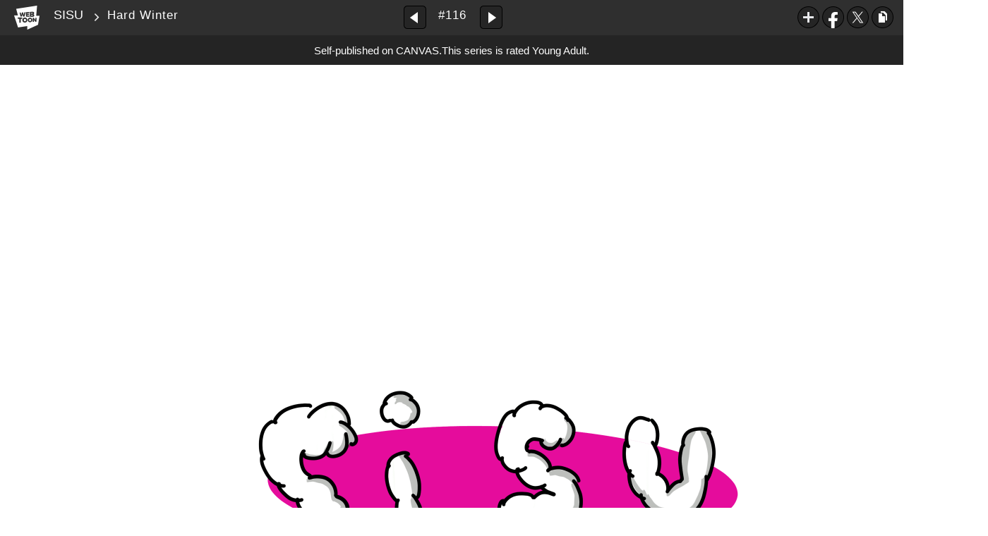

--- FILE ---
content_type: text/html;charset=UTF-8
request_url: https://www.webtoons.com/en/canvas/sisu/hard-winter/viewer?title_no=304899&episode_no=117&serviceZone=GLOBAL
body_size: 41297
content:

















<!doctype html>

<html lang="en">
<head>


<title>Hard Winter - 116 | SISU</title>
<meta name="keywords" content="SISU, 116, Hard Winter, Comedy, WEBTOON"/>
<meta name="description" content="Hard Winter, Episode 116 of SISU in WEBTOON. Brenda, the Genie&#034; is an exciting and heartwarming webtoon series that follows the journey of a young genie named Brenda, who is trying to navigate the complexities of living a normal life. Despite her extraordinary powers, Brenda is just like any other girl, struggling to find her place in the world and make friends. But her situation is further complicated by her magical abilities, which often get her into unexpected trouble."/>
<link rel="canonical" href="https://www.webtoons.com/en/challenge/sisu/hard-winter/viewer?title_no=304899&episode_no=117" />
<link rel="alternate" media="only screen and (max-width: 640px)" href="https://m.webtoons.com/en/challenge/sisu/hard-winter/viewer?title_no=304899&episode_no=117"/>












<meta charset="utf-8">
<meta http-equiv="X-UA-Compatible" content="IE=edge"/>
<link rel="shortcut icon" href="https://webtoons-static.pstatic.net/image/favicon/favicon.ico?dt=2017082301" type="image/x-icon">





	
	
	
	
	
	


<link rel="stylesheet" type="text/css" href="/static/bundle/linewebtoon-43a5c53e193a2cc28f60.css">




<script type="text/javascript">
	window.__headerState__ = {
		domain: "www.webtoons.com",
		phase : "release",
		languageCode: "en",
		cssCode: "en",
		cssCodePrefix: "",
		gaTrackingId: "UA-57082184-1",
		ga4TrackingId: "G-ZTE4EZ7DVX",
		contentLanguage: "ENGLISH",
		contentLanguageCode : 'en',
		gakSerName: "gak.webtoons.com",
		gakPlatformName: "WEB_PC",
		serviceZone: 'GLOBAL',
		facebookAdId: "",
		lcsServer: 'lcs.loginfra.com',
		browserType : "CHROME",
		gaPageName : "",
		googleAdsState : {
			gadWebtoonReadEvent : "",
			title : "SISU",
			titleNo : "304899",
			episodeNo : "117",
			gadConversion : {
				"th": [{
					// GAD 태국 광고 계정 1
					conversionId: "AW-761239969", // AW-CONVERSION_ID : Google Ads 계정에 고유한 전환 ID
					conversionLabel: "yhf1CLXkr-0CEKGz_uoC" // AW-CONVERSION_LABEL : 각 전환 액션에 고유하게 부여되는 전환 라벨
				}, {
					// GAD 태국 광고 계정 2
					conversionId: "AW-758804776",
					conversionLabel: "GzVDCNuRsO0CEKji6ekC"
				}]
				// 언어가 추가되면 배열로 넣음
			}
		},
		afPbaKey: "fe890007-9461-4b38-a417-7611db3b631e",
	}

	let lcs_SerName = window.lcs_SerName = window.__headerState__.lcsServer;
</script>
<script type="text/javascript" src="/static/bundle/common/cmp-02e4d9b29cd76218fcac.js" charset="utf-8"></script>
<script type="text/javascript" src="/static/bundle/header-2913b9ec7ed9d63f1ed4.js" charset="utf-8"></script>
<script type="text/javascript" src="/static/bundle/common/header-b02ac0d8615a67cbcd5f.js" charset="utf-8"></script>

<meta property="og:title" content="SISU - Hard Winter" />
<meta property="og:type" content="com-linewebtoon:episode" />
<meta property="og:url" content="https://www.webtoons.com/en/canvas/sisu/hard-winter/viewer?title_no=304899&episode_no=117" />
<meta property="og:site_name" content="www.webtoons.com" />
<meta property="og:image" content="https://swebtoon-phinf.pstatic.net/20230111_154/1673412330402dAGXT_JPEG/thumbnail.jpg" />
<meta property="og:description" content="Brenda, the Genie&quot; is an exciting and heartwarming webtoon series that follows the journey of a young genie named Brenda, who is trying to navigate the complexities of living a normal life. Despite her extraordinary powers, Brenda is just like any other girl, struggling to find her place in the world and make friends. But her situation is further complicated by her magical abilities, which often get her into unexpected trouble." />
<meta property="com-linewebtoon:episode:author" content="PizzaAgent" />

<meta name="twitter:card" content="summary"/>
<meta name="twitter:site" content="@LINEWebtoon"/>
<meta name="twitter:image" content="https://swebtoon-phinf.pstatic.net/20211111_269/1636594896204o7hsU_PNG/831428e1-23a4-425c-923c-5bd604f4b8bb.png"/>
<meta name="twitter:description" content="Brenda, the Genie&quot; is an exciting and heartwarming webtoon series that follows the journey of a young genie named Brenda, who is trying to navigate the complexities of living a normal life. Despite her extraordinary powers, Brenda is just like any other girl, struggling to find her place in the world and make friends. But her situation is further complicated by her magical abilities, which often get her into unexpected trouble."/>
<meta property="al:android:url" content="linewebtoon://viewer/challenge?titleNo=304899&episodeNo=117"/>
<meta property="al:android:package" content="com.naver.linewebtoon"/>
<meta property="al:android:app_name" content="LINE WEBTOON"/>
<meta name="twitter:app:name:googleplay" content="LINE WEBTOON"/>
<meta name="twitter:app:id:googleplay" content="com.naver.linewebtoon"/>
<meta name="twitter:app:url:googleplay" content="linewebtoon://viewer/challenge?titleNo=304899&episodeNo=117"/>
<meta property="al:ios:url" content="linewebtoon://viewer/challenge?titleNo=304899&episodeNo=117" />
<meta property="al:ios:app_store_id" content="894546091" />
<meta property="al:ios:app_name" content="LINE WEBTOON" />
<meta name="twitter:app:name:iphone" content="LINE WEBTOON"/>
<meta name="twitter:app:id:iphone" content="894546091"/>
<meta name="twitter:app:url:iphone" content="linewebtoon://viewer/challenge?titleNo=304899&episodeNo=117"/>
<meta name="twitter:app:name:ipad" content="LINE WEBTOON"/>
<meta name="twitter:app:id:ipad" content="894546091"/>

<meta name="twitter:app:url:ipad" content="linewebtoon://viewer/challenge?titleNo=304899&episodeNo=117"/>

<meta name="robots" content="noimageindex, noarchive " />
<style type="text/css">
#toolbarSensor {
	-ms-filter: "progid:DXImageTransform.Microsoft.Alpha(Opacity=0)"; /* IE 8 */
	filter: progid:DXImageTransform.Microsoft.Alpha(Opacity=0); /* IE 7 and olders */
	opacity:0;
}
</style>
	<link rel="stylesheet" type="text/css" href="https://ssl.pstatic.net/static/wcc/gw/prod-1.0/index.css">
</head>

<body class="en">
	<div id="wrap">
		<!-- skip navigation -->
		<div id="u_skip">
			<a href="#content" onclick="document.getElementById('content').tabIndex=-1;document.getElementById('content').focus();return false;"><span>skip to content</span></a>
		</div>
		<!-- //skip navigation -->

		<!-- container -->
	    <div id="container" role="main">
	    	
			
	    	<div class="tool_area age_limit" id="toolbarSensor"></div>
			<div class="tool_area age_limit" id="toolbar">
				<div class="info">
					<p class="logo"><a href="https://www.webtoons.com/en/" class="btn_logo">WEBTOON</a></p>

					<div class="subj_info">
						<a href="https://www.webtoons.com/en/canvas/sisu/list?title_no=304899" class="subj" title="SISU" >SISU</a>
						<span class="ico_arr2"></span>
						<h1 class="subj_episode" title="Hard Winter">Hard Winter</h1>
					</div>
				</div>
				<div class="paginate v2">
					
					<a href="https://www.webtoons.com/en/canvas/sisu/96-reward-time/viewer?title_no=304899&episode_no=116" title="Previous Episode" class="pg_prev _prevEpisode"><em>Previous Episode</em></a>
					
					
					<span class="tx _btnOpenEpisodeList">#116</span>
					
					<a href="https://www.webtoons.com/en/canvas/sisu/little-gamer/viewer?title_no=304899&episode_no=118" title="Next Episode" class="pg_next _nextEpisode"><em>Next Episode</em></a>
					
					
				</div>

				
				
				<div class="episode_area" id="topEpisodeList">
					<div class="episode_lst">
						<div class="episode_cont">
							<ul style="left: 0px;">
							
								
								<li data-episode-no="1">
									<a href="https://www.webtoons.com/en/canvas/sisu/titpad/viewer?title_no=304899&episode_no=1" class=""><span class="thmb"><img src="https://webtoons-static.pstatic.net/image/bg_transparency.png" data-url="https://webtoon-phinf.pstatic.net/20190605_265/1559669468646qeV3T_JPEG/5f795821-3302-4a63-abe6-f0b4b11f345f.jpg?type=f160_151" class="_thumbnailImages" width="92" height="87" alt="Titpad"><span class="mask"></span></span><span class="subj">Titpad</span></a></li>
							
								
								<li data-episode-no="2">
									<a href="https://www.webtoons.com/en/canvas/sisu/beware-with-skeletons/viewer?title_no=304899&episode_no=2" class=""><span class="thmb"><img src="https://webtoons-static.pstatic.net/image/bg_transparency.png" data-url="https://webtoon-phinf.pstatic.net/20190611_235/1560215561466Ik9vx_JPEG/68f2acdb-a780-4f1d-bd03-bec6c0236d5c.jpg?type=f160_151" class="_thumbnailImages" width="92" height="87" alt="Beware with skeletons"><span class="mask"></span></span><span class="subj">Beware with skeletons</span></a></li>
							
								
								<li data-episode-no="3">
									<a href="https://www.webtoons.com/en/canvas/sisu/boom/viewer?title_no=304899&episode_no=3" class=""><span class="thmb"><img src="https://webtoons-static.pstatic.net/image/bg_transparency.png" data-url="https://webtoon-phinf.pstatic.net/20190619_246/1560887792329h0Bdm_JPEG/98fd6b54-cef9-4669-8cbb-10b779c59671.jpg?type=f160_151" class="_thumbnailImages" width="92" height="87" alt="Boom"><span class="mask"></span></span><span class="subj">Boom</span></a></li>
							
								
								<li data-episode-no="4">
									<a href="https://www.webtoons.com/en/canvas/sisu/one-million-dollars/viewer?title_no=304899&episode_no=4" class=""><span class="thmb"><img src="https://webtoons-static.pstatic.net/image/bg_transparency.png" data-url="https://webtoon-phinf.pstatic.net/20190627_111/1561568017320gVQJD_JPEG/05b27b57-410d-49a7-acdd-fe5f45a6a0d4.jpg?type=f160_151" class="_thumbnailImages" width="92" height="87" alt="One Million Dollars"><span class="mask"></span></span><span class="subj">One Million Dollars</span></a></li>
							
								
								<li data-episode-no="5">
									<a href="https://www.webtoons.com/en/canvas/sisu/taxes/viewer?title_no=304899&episode_no=5" class=""><span class="thmb"><img src="https://webtoons-static.pstatic.net/image/bg_transparency.png" data-url="https://webtoon-phinf.pstatic.net/20190703_191/1562107019383LiXbx_JPEG/ed7034f1-36f0-4b29-870f-f303848a4b38.jpg?type=f160_151" class="_thumbnailImages" width="92" height="87" alt="Taxes"><span class="mask"></span></span><span class="subj">Taxes</span></a></li>
							
								
								<li data-episode-no="6">
									<a href="https://www.webtoons.com/en/canvas/sisu/fiu/viewer?title_no=304899&episode_no=6" class=""><span class="thmb"><img src="https://webtoons-static.pstatic.net/image/bg_transparency.png" data-url="https://webtoon-phinf.pstatic.net/20190710_155/1562700242846WK982_JPEG/30a93ecd-b438-4902-9dc4-4db9387d8050.jpg?type=f160_151" class="_thumbnailImages" width="92" height="87" alt="Fiu"><span class="mask"></span></span><span class="subj">Fiu</span></a></li>
							
								
								<li data-episode-no="7">
									<a href="https://www.webtoons.com/en/canvas/sisu/no/viewer?title_no=304899&episode_no=7" class=""><span class="thmb"><img src="https://webtoons-static.pstatic.net/image/bg_transparency.png" data-url="https://webtoon-phinf.pstatic.net/20190717_42/1563324448414f5gzi_JPEG/9865b935-4055-458c-aa71-7bd8cb6d1e9e.jpg?type=f160_151" class="_thumbnailImages" width="92" height="87" alt="NO!"><span class="mask"></span></span><span class="subj">NO!</span></a></li>
							
								
								<li data-episode-no="8">
									<a href="https://www.webtoons.com/en/canvas/sisu/you-are-the-best-gary/viewer?title_no=304899&episode_no=8" class=""><span class="thmb"><img src="https://webtoons-static.pstatic.net/image/bg_transparency.png" data-url="https://webtoon-phinf.pstatic.net/20190724_234/1563945670958Ug7BS_JPEG/77270cb9-500c-41bd-ad3b-3d446395b382.jpg?type=f160_151" class="_thumbnailImages" width="92" height="87" alt="You are the best Gary!"><span class="mask"></span></span><span class="subj">You are the best Gary!</span></a></li>
							
								
								<li data-episode-no="9">
									<a href="https://www.webtoons.com/en/canvas/sisu/hi-mscarmen/viewer?title_no=304899&episode_no=9" class=""><span class="thmb"><img src="https://webtoons-static.pstatic.net/image/bg_transparency.png" data-url="https://webtoon-phinf.pstatic.net/20190731_166/1564582157137pWHza_JPEG/a26fdbf9-722a-484e-9a03-c6e51d76f94c.jpg?type=f160_151" class="_thumbnailImages" width="92" height="87" alt="Hi Ms.Carmen"><span class="mask"></span></span><span class="subj">Hi Ms.Carmen</span></a></li>
							
								
								<li data-episode-no="10">
									<a href="https://www.webtoons.com/en/canvas/sisu/antes-muerta-que-sencilla/viewer?title_no=304899&episode_no=10" class=""><span class="thmb"><img src="https://webtoons-static.pstatic.net/image/bg_transparency.png" data-url="https://webtoon-phinf.pstatic.net/20190808_191/1565193526677xhRmY_JPEG/9f27fbea-68be-41a8-8470-3e7c384e4346.jpg?type=f160_151" class="_thumbnailImages" width="92" height="87" alt="Antes Muerta Que Sencilla"><span class="mask"></span></span><span class="subj">Antes Muerta Que Sencilla</span></a></li>
							
								
								<li data-episode-no="11">
									<a href="https://www.webtoons.com/en/canvas/sisu/its-cake-time/viewer?title_no=304899&episode_no=11" class=""><span class="thmb"><img src="https://webtoons-static.pstatic.net/image/bg_transparency.png" data-url="https://webtoon-phinf.pstatic.net/20190815_70/1565795864878U8BWL_JPEG/7416d9b4-4cea-4f83-9c7b-bb5911171b36.jpg?type=f160_151" class="_thumbnailImages" width="92" height="87" alt="It&amp;#39;s cake time"><span class="mask"></span></span><span class="subj">It&amp;#39;s cake time</span></a></li>
							
								
								<li data-episode-no="12">
									<a href="https://www.webtoons.com/en/canvas/sisu/butt-pain/viewer?title_no=304899&episode_no=12" class=""><span class="thmb"><img src="https://webtoons-static.pstatic.net/image/bg_transparency.png" data-url="https://webtoon-phinf.pstatic.net/20190821_229/1566347656612XO55F_JPEG/16c94d14-5d18-4307-b0d1-d842e27d0067.jpg?type=f160_151" class="_thumbnailImages" width="92" height="87" alt="Butt pain"><span class="mask"></span></span><span class="subj">Butt pain</span></a></li>
							
								
								<li data-episode-no="13">
									<a href="https://www.webtoons.com/en/canvas/sisu/guitar-solo/viewer?title_no=304899&episode_no=13" class=""><span class="thmb"><img src="https://webtoons-static.pstatic.net/image/bg_transparency.png" data-url="https://webtoon-phinf.pstatic.net/20190828_45/1566998820060PzYM3_JPEG/27ad063a-1031-4d97-99c1-e9307e9254c6.jpg?type=f160_151" class="_thumbnailImages" width="92" height="87" alt="Guitar solo"><span class="mask"></span></span><span class="subj">Guitar solo</span></a></li>
							
								
								<li data-episode-no="14">
									<a href="https://www.webtoons.com/en/canvas/sisu/i-need-more/viewer?title_no=304899&episode_no=14" class=""><span class="thmb"><img src="https://webtoons-static.pstatic.net/image/bg_transparency.png" data-url="https://webtoon-phinf.pstatic.net/20190904_20/1567576297925uXA8k_JPEG/f8a64d48-391b-4c57-acb7-d4e94d9177d7.jpg?type=f160_151" class="_thumbnailImages" width="92" height="87" alt="I NEED MORE!!!"><span class="mask"></span></span><span class="subj">I NEED MORE!!!</span></a></li>
							
								
								<li data-episode-no="15">
									<a href="https://www.webtoons.com/en/canvas/sisu/sisu-news/viewer?title_no=304899&episode_no=15" class=""><span class="thmb"><img src="https://webtoons-static.pstatic.net/image/bg_transparency.png" data-url="https://webtoon-phinf.pstatic.net/20190912_87/1568219365540YG3WA_JPEG/3d986264-8ef9-47c4-b04a-4e318e613abd.jpg?type=f160_151" class="_thumbnailImages" width="92" height="87" alt="Sisu News"><span class="mask"></span></span><span class="subj">Sisu News</span></a></li>
							
								
								<li data-episode-no="16">
									<a href="https://www.webtoons.com/en/canvas/sisu/too-much-cake/viewer?title_no=304899&episode_no=16" class=""><span class="thmb"><img src="https://webtoons-static.pstatic.net/image/bg_transparency.png" data-url="https://webtoon-phinf.pstatic.net/20190918_41/1568773305199SYNQL_JPEG/d8903ab5-e0d2-47b4-9e92-f254f646bb6e.jpg?type=f160_151" class="_thumbnailImages" width="92" height="87" alt="Too much cake"><span class="mask"></span></span><span class="subj">Too much cake</span></a></li>
							
								
								<li data-episode-no="17">
									<a href="https://www.webtoons.com/en/canvas/sisu/nikolay/viewer?title_no=304899&episode_no=17" class=""><span class="thmb"><img src="https://webtoons-static.pstatic.net/image/bg_transparency.png" data-url="https://webtoon-phinf.pstatic.net/20190925_52/1569380793423ptE8E_JPEG/c01add78-55af-44c2-906a-ec5a56831a54.jpg?type=f160_151" class="_thumbnailImages" width="92" height="87" alt="Nikolay"><span class="mask"></span></span><span class="subj">Nikolay</span></a></li>
							
								
								<li data-episode-no="18">
									<a href="https://www.webtoons.com/en/canvas/sisu/new-dress/viewer?title_no=304899&episode_no=18" class=""><span class="thmb"><img src="https://webtoons-static.pstatic.net/image/bg_transparency.png" data-url="https://webtoon-phinf.pstatic.net/20191002_136/1569997747575YgRPF_JPEG/f5b708be-9285-42d3-8a4f-3984a1a35672.jpg?type=f160_151" class="_thumbnailImages" width="92" height="87" alt="New Dress"><span class="mask"></span></span><span class="subj">New Dress</span></a></li>
							
								
								<li data-episode-no="19">
									<a href="https://www.webtoons.com/en/canvas/sisu/big-clown/viewer?title_no=304899&episode_no=19" class=""><span class="thmb"><img src="https://webtoons-static.pstatic.net/image/bg_transparency.png" data-url="https://webtoon-phinf.pstatic.net/20191009_230/1570631374102bnIc5_JPEG/669f6c20-668e-4991-b8b6-a080a3b38953.jpg?type=f160_151" class="_thumbnailImages" width="92" height="87" alt="Big Clown"><span class="mask"></span></span><span class="subj">Big Clown</span></a></li>
							
								
								<li data-episode-no="20">
									<a href="https://www.webtoons.com/en/canvas/sisu/head-spin/viewer?title_no=304899&episode_no=20" class=""><span class="thmb"><img src="https://webtoons-static.pstatic.net/image/bg_transparency.png" data-url="https://webtoon-phinf.pstatic.net/20191016_116/15712360597820xqsk_JPEG/1fbb5795-ef7c-4804-ae55-490564a0a52f.jpg?type=f160_151" class="_thumbnailImages" width="92" height="87" alt=" Head Spin"><span class="mask"></span></span><span class="subj"> Head Spin</span></a></li>
							
								
								<li data-episode-no="21">
									<a href="https://www.webtoons.com/en/canvas/sisu/steel-balls/viewer?title_no=304899&episode_no=21" class=""><span class="thmb"><img src="https://webtoons-static.pstatic.net/image/bg_transparency.png" data-url="https://webtoon-phinf.pstatic.net/20191023_32/1571839673738WLHSz_JPEG/80aa01b7-3491-4fde-8a04-1ee81650feb7.jpg?type=f160_151" class="_thumbnailImages" width="92" height="87" alt="Steel Balls"><span class="mask"></span></span><span class="subj">Steel Balls</span></a></li>
							
								
								<li data-episode-no="22">
									<a href="https://www.webtoons.com/en/canvas/sisu/clown-fist/viewer?title_no=304899&episode_no=22" class=""><span class="thmb"><img src="https://webtoons-static.pstatic.net/image/bg_transparency.png" data-url="https://webtoon-phinf.pstatic.net/20191030_150/1572444216774KxDQ9_JPEG/1f8bc3d2-a01f-46bc-8f0d-779c7a8df667.jpg?type=f160_151" class="_thumbnailImages" width="92" height="87" alt="Clown Fist"><span class="mask"></span></span><span class="subj">Clown Fist</span></a></li>
							
								
								<li data-episode-no="23">
									<a href="https://www.webtoons.com/en/canvas/sisu/if-you-were-real/viewer?title_no=304899&episode_no=23" class=""><span class="thmb"><img src="https://webtoons-static.pstatic.net/image/bg_transparency.png" data-url="https://webtoon-phinf.pstatic.net/20191107_195/1573054193221tqc1R_JPEG/7fd9ffb3-ac02-44ed-83b2-85f230ae216f.jpg?type=f160_151" class="_thumbnailImages" width="92" height="87" alt="If you were real..."><span class="mask"></span></span><span class="subj">If you were real...</span></a></li>
							
								
								<li data-episode-no="24">
									<a href="https://www.webtoons.com/en/canvas/sisu/sovietic-mode-on/viewer?title_no=304899&episode_no=24" class=""><span class="thmb"><img src="https://webtoons-static.pstatic.net/image/bg_transparency.png" data-url="https://webtoon-phinf.pstatic.net/20191113_73/1573620820125azCks_JPEG/e34057a1-7235-4a87-b5ed-532bd23aced1.jpg?type=f160_151" class="_thumbnailImages" width="92" height="87" alt="Sovietic Mode On"><span class="mask"></span></span><span class="subj">Sovietic Mode On</span></a></li>
							
								
								<li data-episode-no="25">
									<a href="https://www.webtoons.com/en/canvas/sisu/you-are-already-dead/viewer?title_no=304899&episode_no=25" class=""><span class="thmb"><img src="https://webtoons-static.pstatic.net/image/bg_transparency.png" data-url="https://webtoon-phinf.pstatic.net/20191121_147/1574264312333jQiEb_JPEG/1323acb3-bfe4-452c-a20f-500a48e7b97b.jpg?type=f160_151" class="_thumbnailImages" width="92" height="87" alt="You Are Already Dead"><span class="mask"></span></span><span class="subj">You Are Already Dead</span></a></li>
							
								
								<li data-episode-no="26">
									<a href="https://www.webtoons.com/en/canvas/sisu/get-out-of-my-house/viewer?title_no=304899&episode_no=26" class=""><span class="thmb"><img src="https://webtoons-static.pstatic.net/image/bg_transparency.png" data-url="https://webtoon-phinf.pstatic.net/20191128_258/1574884487889oI7Kq_JPEG/24014568-2210-496f-9058-50b0e4352443.jpg?type=f160_151" class="_thumbnailImages" width="92" height="87" alt="Get out of my house!!!"><span class="mask"></span></span><span class="subj">Get out of my house!!!</span></a></li>
							
								
								<li data-episode-no="27">
									<a href="https://www.webtoons.com/en/canvas/sisu/chapter-2mechanical-genie/viewer?title_no=304899&episode_no=27" class=""><span class="thmb"><img src="https://webtoons-static.pstatic.net/image/bg_transparency.png" data-url="https://webtoon-phinf.pstatic.net/20191204_161/1575438201533zhc75_JPEG/addd893c-b83e-461a-b0c2-b3276981fdcc.jpg?type=f160_151" class="_thumbnailImages" width="92" height="87" alt="Chapter 2:Mechanical Genie"><span class="mask"></span></span><span class="subj">Chapter 2:Mechanical Genie</span></a></li>
							
								
								<li data-episode-no="28">
									<a href="https://www.webtoons.com/en/canvas/sisu/21-hired-again/viewer?title_no=304899&episode_no=28" class=""><span class="thmb"><img src="https://webtoons-static.pstatic.net/image/bg_transparency.png" data-url="https://webtoon-phinf.pstatic.net/20191211_166/157607498638432yHS_PNG/ee5d80c2-55ca-4785-9fd6-bc7db0b2887b.png?type=f160_151" class="_thumbnailImages" width="92" height="87" alt="2.1 - Hired Again"><span class="mask"></span></span><span class="subj">2.1 - Hired Again</span></a></li>
							
								
								<li data-episode-no="29">
									<a href="https://www.webtoons.com/en/canvas/sisu/22-waifubot/viewer?title_no=304899&episode_no=29" class=""><span class="thmb"><img src="https://webtoons-static.pstatic.net/image/bg_transparency.png" data-url="https://webtoon-phinf.pstatic.net/20200115_79/1579098946483LKFwp_JPEG/6a2757c9-6c42-4827-9736-c94a9b9836df.jpg?type=f160_151" class="_thumbnailImages" width="92" height="87" alt="2.2-Waifubot"><span class="mask"></span></span><span class="subj">2.2-Waifubot</span></a></li>
							
								
								<li data-episode-no="30">
									<a href="https://www.webtoons.com/en/canvas/sisu/23-upgrades/viewer?title_no=304899&episode_no=30" class=""><span class="thmb"><img src="https://webtoons-static.pstatic.net/image/bg_transparency.png" data-url="https://webtoon-phinf.pstatic.net/20200122_163/157967178023912EYV_JPEG/67c1ff7f-bdd6-4d05-bdec-84ca7fdd5c15.jpg?type=f160_151" class="_thumbnailImages" width="92" height="87" alt="2.3 Upgrades"><span class="mask"></span></span><span class="subj">2.3 Upgrades</span></a></li>
							
								
								<li data-episode-no="31">
									<a href="https://www.webtoons.com/en/canvas/sisu/24-the-challenge/viewer?title_no=304899&episode_no=31" class=""><span class="thmb"><img src="https://webtoons-static.pstatic.net/image/bg_transparency.png" data-url="https://webtoon-phinf.pstatic.net/20200129_64/1580308249439vrJAB_PNG/aa43385c-374b-4575-b06f-04d202a379b5.png?type=f160_151" class="_thumbnailImages" width="92" height="87" alt="2.4 The Challenge"><span class="mask"></span></span><span class="subj">2.4 The Challenge</span></a></li>
							
								
								<li data-episode-no="32">
									<a href="https://www.webtoons.com/en/canvas/sisu/25-challenge-accepted/viewer?title_no=304899&episode_no=32" class=""><span class="thmb"><img src="https://webtoons-static.pstatic.net/image/bg_transparency.png" data-url="https://webtoon-phinf.pstatic.net/20200205_32/158087000800754PJR_PNG/ee4f2917-ac4d-4a46-a7d0-ce40e7673f26.png?type=f160_151" class="_thumbnailImages" width="92" height="87" alt="2.5 Challenge accepted!!!"><span class="mask"></span></span><span class="subj">2.5 Challenge accepted!!!</span></a></li>
							
								
								<li data-episode-no="33">
									<a href="https://www.webtoons.com/en/canvas/sisu/26-call-an-ambulance/viewer?title_no=304899&episode_no=33" class=""><span class="thmb"><img src="https://webtoons-static.pstatic.net/image/bg_transparency.png" data-url="https://webtoon-phinf.pstatic.net/20200212_11/1581476951868b8mge_PNG/920a8e68-f3c5-4d48-a670-1815e1fc22bc.png?type=f160_151" class="_thumbnailImages" width="92" height="87" alt="2.6 Call an ambulance!"><span class="mask"></span></span><span class="subj">2.6 Call an ambulance!</span></a></li>
							
								
								<li data-episode-no="34">
									<a href="https://www.webtoons.com/en/canvas/sisu/27-zombie-coffee/viewer?title_no=304899&episode_no=34" class=""><span class="thmb"><img src="https://webtoons-static.pstatic.net/image/bg_transparency.png" data-url="https://webtoon-phinf.pstatic.net/20200219_21/1582081665383sRu7m_PNG/121a8e10-bd00-4dbe-86cc-c0f52d8b3a0d.png?type=f160_151" class="_thumbnailImages" width="92" height="87" alt="2.7 Zombie Coffee"><span class="mask"></span></span><span class="subj">2.7 Zombie Coffee</span></a></li>
							
								
								<li data-episode-no="35">
									<a href="https://www.webtoons.com/en/canvas/sisu/28-laundry-day/viewer?title_no=304899&episode_no=35" class=""><span class="thmb"><img src="https://webtoons-static.pstatic.net/image/bg_transparency.png" data-url="https://webtoon-phinf.pstatic.net/20200226_63/15826709723316Oqy3_PNG/c4762dc8-72ec-4446-886b-ce3c14621b10.png?type=f160_151" class="_thumbnailImages" width="92" height="87" alt="2.8 Laundry day"><span class="mask"></span></span><span class="subj">2.8 Laundry day</span></a></li>
							
								
								<li data-episode-no="36">
									<a href="https://www.webtoons.com/en/canvas/sisu/29-ransomware/viewer?title_no=304899&episode_no=36" class=""><span class="thmb"><img src="https://webtoons-static.pstatic.net/image/bg_transparency.png" data-url="https://webtoon-phinf.pstatic.net/20200304_62/1583292675063f23RB_PNG/afd09c78-3e5b-4067-bfa6-edbe0658f833.png?type=f160_151" class="_thumbnailImages" width="92" height="87" alt="2.9 Ransomware"><span class="mask"></span></span><span class="subj">2.9 Ransomware</span></a></li>
							
								
								<li data-episode-no="37">
									<a href="https://www.webtoons.com/en/canvas/sisu/pushymon-go/viewer?title_no=304899&episode_no=37" class=""><span class="thmb"><img src="https://webtoons-static.pstatic.net/image/bg_transparency.png" data-url="https://webtoon-phinf.pstatic.net/20200311_233/15838941307093Eqi0_PNG/26bc9822-0b54-4048-bf9c-cdd0f64540f1.png?type=f160_151" class="_thumbnailImages" width="92" height="87" alt="Pushymon Go"><span class="mask"></span></span><span class="subj">Pushymon Go</span></a></li>
							
								
								<li data-episode-no="38">
									<a href="https://www.webtoons.com/en/canvas/sisu/pi%C3%B1ata-de-huesos/viewer?title_no=304899&episode_no=38" class=""><span class="thmb"><img src="https://webtoons-static.pstatic.net/image/bg_transparency.png" data-url="https://webtoon-phinf.pstatic.net/20200318_230/1584498582440CDaBY_PNG/f6181c14-b29e-4c41-b272-b9cd45ea4b88.png?type=f160_151" class="_thumbnailImages" width="92" height="87" alt="Pi&amp;ntilde;ata de Huesos"><span class="mask"></span></span><span class="subj">Pi&amp;ntilde;ata de Huesos</span></a></li>
							
								
								<li data-episode-no="39">
									<a href="https://www.webtoons.com/en/canvas/sisu/mom-where-are-you/viewer?title_no=304899&episode_no=39" class=""><span class="thmb"><img src="https://webtoons-static.pstatic.net/image/bg_transparency.png" data-url="https://webtoon-phinf.pstatic.net/20200321_73/1584760401634yL5Y4_PNG/fb23cb35-b6e8-455f-a3d9-21edd41e65a1.png?type=f160_151" class="_thumbnailImages" width="92" height="87" alt="Mom where are you?"><span class="mask"></span></span><span class="subj">Mom where are you?</span></a></li>
							
								
								<li data-episode-no="40">
									<a href="https://www.webtoons.com/en/canvas/sisu/covid-19-survival-guide/viewer?title_no=304899&episode_no=40" class=""><span class="thmb"><img src="https://webtoons-static.pstatic.net/image/bg_transparency.png" data-url="https://webtoon-phinf.pstatic.net/20200401_220/1585711179166leawT_PNG/68ccb2d7-cca1-4de7-af78-dfb8ff45c413.png?type=f160_151" class="_thumbnailImages" width="92" height="87" alt="Covid-19 Survival Guide"><span class="mask"></span></span><span class="subj">Covid-19 Survival Guide</span></a></li>
							
								
								<li data-episode-no="41">
									<a href="https://www.webtoons.com/en/canvas/sisu/love-letter/viewer?title_no=304899&episode_no=41" class=""><span class="thmb"><img src="https://webtoons-static.pstatic.net/image/bg_transparency.png" data-url="https://webtoon-phinf.pstatic.net/20200408_298/1586283713904lx84k_PNG/3fd72ee5-108e-4b53-917c-4d6411faf2da.png?type=f160_151" class="_thumbnailImages" width="92" height="87" alt="Love Letter"><span class="mask"></span></span><span class="subj">Love Letter</span></a></li>
							
								
								<li data-episode-no="42">
									<a href="https://www.webtoons.com/en/canvas/sisu/3-stop-there-marrano/viewer?title_no=304899&episode_no=42" class=""><span class="thmb"><img src="https://webtoons-static.pstatic.net/image/bg_transparency.png" data-url="https://webtoon-phinf.pstatic.net/20200415_72/1586910385028GuUi3_PNG/85c62f1a-5a2c-498a-b591-ffe2d0617f5d.png?type=f160_151" class="_thumbnailImages" width="92" height="87" alt="3.- Stop There Marrano!"><span class="mask"></span></span><span class="subj">3.- Stop There Marrano!</span></a></li>
							
								
								<li data-episode-no="43">
									<a href="https://www.webtoons.com/en/canvas/sisu/31-run-away/viewer?title_no=304899&episode_no=43" class=""><span class="thmb"><img src="https://webtoons-static.pstatic.net/image/bg_transparency.png" data-url="https://webtoon-phinf.pstatic.net/20200422_233/15875225689980zWW9_PNG/6d467003-9f94-4e53-89d1-b5bf95d0e078.png?type=f160_151" class="_thumbnailImages" width="92" height="87" alt="3.1 Run Away"><span class="mask"></span></span><span class="subj">3.1 Run Away</span></a></li>
							
								
								<li data-episode-no="44">
									<a href="https://www.webtoons.com/en/canvas/sisu/32-purification/viewer?title_no=304899&episode_no=44" class=""><span class="thmb"><img src="https://webtoons-static.pstatic.net/image/bg_transparency.png" data-url="https://webtoon-phinf.pstatic.net/20200429_27/1588124814853XYOJA_PNG/c6f41c92-5364-4d57-b898-bc33d2c835bf.png?type=f160_151" class="_thumbnailImages" width="92" height="87" alt="3.2 Purification"><span class="mask"></span></span><span class="subj">3.2 Purification</span></a></li>
							
								
								<li data-episode-no="45">
									<a href="https://www.webtoons.com/en/canvas/sisu/33-holy-hammer/viewer?title_no=304899&episode_no=45" class=""><span class="thmb"><img src="https://webtoons-static.pstatic.net/image/bg_transparency.png" data-url="https://webtoon-phinf.pstatic.net/20200506_96/1588718742447VHDTK_PNG/7eaed288-f772-4c9d-b0b3-b1ac3ab3269a.png?type=f160_151" class="_thumbnailImages" width="92" height="87" alt="3.3 Holy Hammer"><span class="mask"></span></span><span class="subj">3.3 Holy Hammer</span></a></li>
							
								
								<li data-episode-no="46">
									<a href="https://www.webtoons.com/en/canvas/sisu/34-hogmunculus/viewer?title_no=304899&episode_no=46" class=""><span class="thmb"><img src="https://webtoons-static.pstatic.net/image/bg_transparency.png" data-url="https://webtoon-phinf.pstatic.net/20200513_274/1589328113382ByQyh_PNG/d152dc83-343a-4610-87d0-b4061ddb8254.png?type=f160_151" class="_thumbnailImages" width="92" height="87" alt="3.4 Hogmunculus"><span class="mask"></span></span><span class="subj">3.4 Hogmunculus</span></a></li>
							
								
								<li data-episode-no="47">
									<a href="https://www.webtoons.com/en/canvas/sisu/35-steal/viewer?title_no=304899&episode_no=47" class=""><span class="thmb"><img src="https://webtoons-static.pstatic.net/image/bg_transparency.png" data-url="https://webtoon-phinf.pstatic.net/20200520_203/1589909927994NDRdk_PNG/ceac5e62-23cc-4369-985a-79c215f52afb.png?type=f160_151" class="_thumbnailImages" width="92" height="87" alt="3.5 Steal!!!"><span class="mask"></span></span><span class="subj">3.5 Steal!!!</span></a></li>
							
								
								<li data-episode-no="48">
									<a href="https://www.webtoons.com/en/canvas/sisu/36-mystical-trash/viewer?title_no=304899&episode_no=48" class=""><span class="thmb"><img src="https://webtoons-static.pstatic.net/image/bg_transparency.png" data-url="https://webtoon-phinf.pstatic.net/20200527_17/1590540325614oljwU_PNG/691ac24b-3a0e-4820-b754-d74558005166.png?type=f160_151" class="_thumbnailImages" width="92" height="87" alt="3.6 Mystical Trash"><span class="mask"></span></span><span class="subj">3.6 Mystical Trash</span></a></li>
							
								
								<li data-episode-no="49">
									<a href="https://www.webtoons.com/en/canvas/sisu/37-lolice/viewer?title_no=304899&episode_no=49" class=""><span class="thmb"><img src="https://webtoons-static.pstatic.net/image/bg_transparency.png" data-url="https://webtoon-phinf.pstatic.net/20200603_155/1591164739045E0Dkl_PNG/4f453311-bef6-410d-a89e-1d710ba403a3.png?type=f160_151" class="_thumbnailImages" width="92" height="87" alt="3.7 Lolice"><span class="mask"></span></span><span class="subj">3.7 Lolice</span></a></li>
							
								
								<li data-episode-no="50">
									<a href="https://www.webtoons.com/en/canvas/sisu/4-beach-festival/viewer?title_no=304899&episode_no=50" class=""><span class="thmb"><img src="https://webtoons-static.pstatic.net/image/bg_transparency.png" data-url="https://webtoon-phinf.pstatic.net/20200610_296/1591762195479BsviF_PNG/ae7b850f-e0ef-46c3-b7fd-85089fd6dc61.png?type=f160_151" class="_thumbnailImages" width="92" height="87" alt="4-Beach Festival"><span class="mask"></span></span><span class="subj">4-Beach Festival</span></a></li>
							
								
								<li data-episode-no="51">
									<a href="https://www.webtoons.com/en/canvas/sisu/41-winner-ticket/viewer?title_no=304899&episode_no=51" class=""><span class="thmb"><img src="https://webtoons-static.pstatic.net/image/bg_transparency.png" data-url="https://webtoon-phinf.pstatic.net/20200617_93/1592333825548jHzsD_PNG/1f24155a-5934-429e-b6b4-d27457a6561f.png?type=f160_151" class="_thumbnailImages" width="92" height="87" alt="4.1 Winner Ticket"><span class="mask"></span></span><span class="subj">4.1 Winner Ticket</span></a></li>
							
								
								<li data-episode-no="52">
									<a href="https://www.webtoons.com/en/canvas/sisu/42-im-not-old/viewer?title_no=304899&episode_no=52" class=""><span class="thmb"><img src="https://webtoons-static.pstatic.net/image/bg_transparency.png" data-url="https://webtoon-phinf.pstatic.net/20200624_144/15929655389592B3Mi_PNG/36311a38-864f-4d17-8e95-0abbf0b24394.png?type=f160_151" class="_thumbnailImages" width="92" height="87" alt="4.2 I&amp;#39;m not old"><span class="mask"></span></span><span class="subj">4.2 I&amp;#39;m not old</span></a></li>
							
								
								<li data-episode-no="53">
									<a href="https://www.webtoons.com/en/canvas/sisu/43-alien-out/viewer?title_no=304899&episode_no=53" class=""><span class="thmb"><img src="https://webtoons-static.pstatic.net/image/bg_transparency.png" data-url="https://webtoon-phinf.pstatic.net/20200701_163/1593576899467Ykh9y_PNG/f427414a-bc09-493b-95f2-107a4b579e5c.png?type=f160_151" class="_thumbnailImages" width="92" height="87" alt="4.3 Alien Out!"><span class="mask"></span></span><span class="subj">4.3 Alien Out!</span></a></li>
							
								
								<li data-episode-no="54">
									<a href="https://www.webtoons.com/en/canvas/sisu/44-daddy-issues/viewer?title_no=304899&episode_no=54" class=""><span class="thmb"><img src="https://webtoons-static.pstatic.net/image/bg_transparency.png" data-url="https://webtoon-phinf.pstatic.net/20200708_263/15941830209286x2O2_PNG/dcd502fa-aa88-44c2-bea2-bc70aa353369.png?type=f160_151" class="_thumbnailImages" width="92" height="87" alt="4.4 Daddy Issues"><span class="mask"></span></span><span class="subj">4.4 Daddy Issues</span></a></li>
							
								
								<li data-episode-no="55">
									<a href="https://www.webtoons.com/en/canvas/sisu/45-world-tour/viewer?title_no=304899&episode_no=55" class=""><span class="thmb"><img src="https://webtoons-static.pstatic.net/image/bg_transparency.png" data-url="https://webtoon-phinf.pstatic.net/20200715_120/1594787974085owxfw_PNG/b10c175f-d909-4ddf-bd85-3710eff28014.png?type=f160_151" class="_thumbnailImages" width="92" height="87" alt="4.5 World Tour"><span class="mask"></span></span><span class="subj">4.5 World Tour</span></a></li>
							
								
								<li data-episode-no="56">
									<a href="https://www.webtoons.com/en/canvas/sisu/46-inside-out/viewer?title_no=304899&episode_no=56" class=""><span class="thmb"><img src="https://webtoons-static.pstatic.net/image/bg_transparency.png" data-url="https://webtoon-phinf.pstatic.net/20200722_228/1595393203517RuEOL_PNG/a8c3bf1b-9908-4a78-9a82-7cee8fad2814.png?type=f160_151" class="_thumbnailImages" width="92" height="87" alt="4.6 Inside Out"><span class="mask"></span></span><span class="subj">4.6 Inside Out</span></a></li>
							
								
								<li data-episode-no="57">
									<a href="https://www.webtoons.com/en/canvas/sisu/47-alien-steal/viewer?title_no=304899&episode_no=57" class=""><span class="thmb"><img src="https://webtoons-static.pstatic.net/image/bg_transparency.png" data-url="https://webtoon-phinf.pstatic.net/20200729_282/159597260259290zYg_PNG/81b1c3b1-bf2e-409c-9bac-14f314a8f2b9.png?type=f160_151" class="_thumbnailImages" width="92" height="87" alt="4.7 Alien Steal"><span class="mask"></span></span><span class="subj">4.7 Alien Steal</span></a></li>
							
								
								<li data-episode-no="58">
									<a href="https://www.webtoons.com/en/canvas/sisu/48-saving-daddy/viewer?title_no=304899&episode_no=58" class=""><span class="thmb"><img src="https://webtoons-static.pstatic.net/image/bg_transparency.png" data-url="https://webtoon-phinf.pstatic.net/20200805_162/1596600817753PXECa_PNG/86c7862a-6dd3-40f5-91d4-ac972ca5dcad.png?type=f160_151" class="_thumbnailImages" width="92" height="87" alt="4.8 Saving Daddy"><span class="mask"></span></span><span class="subj">4.8 Saving Daddy</span></a></li>
							
								
								<li data-episode-no="59">
									<a href="https://www.webtoons.com/en/canvas/sisu/secret-family/viewer?title_no=304899&episode_no=59" class=""><span class="thmb"><img src="https://webtoons-static.pstatic.net/image/bg_transparency.png" data-url="https://webtoon-phinf.pstatic.net/20200812_259/1597203580842eamXU_PNG/f63bf68b-e1ac-447e-bcce-351c00589491.png?type=f160_151" class="_thumbnailImages" width="92" height="87" alt="Secret Family"><span class="mask"></span></span><span class="subj">Secret Family</span></a></li>
							
								
								<li data-episode-no="60">
									<a href="https://www.webtoons.com/en/canvas/sisu/hospital-birthday/viewer?title_no=304899&episode_no=60" class=""><span class="thmb"><img src="https://webtoons-static.pstatic.net/image/bg_transparency.png" data-url="https://webtoon-phinf.pstatic.net/20200816_237/1597539996865Fjt3x_PNG/abcb5623-0f7c-4302-a44d-8368e0b71d2f.png?type=f160_151" class="_thumbnailImages" width="92" height="87" alt="Hospital Birthday"><span class="mask"></span></span><span class="subj">Hospital Birthday</span></a></li>
							
								
								<li data-episode-no="61">
									<a href="https://www.webtoons.com/en/canvas/sisu/cat-fight/viewer?title_no=304899&episode_no=61" class=""><span class="thmb"><img src="https://webtoons-static.pstatic.net/image/bg_transparency.png" data-url="https://webtoon-phinf.pstatic.net/20200826_178/15984087759474r3wR_PNG/af9240a0-6ff5-4a18-b3c7-be691a539cdd.png?type=f160_151" class="_thumbnailImages" width="92" height="87" alt="Cat Fight"><span class="mask"></span></span><span class="subj">Cat Fight</span></a></li>
							
								
								<li data-episode-no="62">
									<a href="https://www.webtoons.com/en/canvas/sisu/zen-master/viewer?title_no=304899&episode_no=62" class=""><span class="thmb"><img src="https://webtoons-static.pstatic.net/image/bg_transparency.png" data-url="https://webtoon-phinf.pstatic.net/20200902_97/1599026457447VhhDU_PNG/bdf00c4b-bbfd-4c87-8a97-eaa5d1ec4785.png?type=f160_151" class="_thumbnailImages" width="92" height="87" alt="Zen Master"><span class="mask"></span></span><span class="subj">Zen Master</span></a></li>
							
								
								<li data-episode-no="63">
									<a href="https://www.webtoons.com/en/canvas/sisu/5-courage/viewer?title_no=304899&episode_no=63" class=""><span class="thmb"><img src="https://webtoons-static.pstatic.net/image/bg_transparency.png" data-url="https://webtoon-phinf.pstatic.net/20200909_238/1599622250836EubxT_PNG/5795cb82-68d7-466f-b796-f0c79a9a36e1.png?type=f160_151" class="_thumbnailImages" width="92" height="87" alt="5.-Courage"><span class="mask"></span></span><span class="subj">5.-Courage</span></a></li>
							
								
								<li data-episode-no="64">
									<a href="https://www.webtoons.com/en/canvas/sisu/51-ghost-hamster/viewer?title_no=304899&episode_no=64" class=""><span class="thmb"><img src="https://webtoons-static.pstatic.net/image/bg_transparency.png" data-url="https://webtoon-phinf.pstatic.net/20200916_202/16002329525950SoGq_PNG/2d4a1305-f3d5-4b66-b951-70a91a88f077.png?type=f160_151" class="_thumbnailImages" width="92" height="87" alt="5.1 Ghost Hamster"><span class="mask"></span></span><span class="subj">5.1 Ghost Hamster</span></a></li>
							
								
								<li data-episode-no="65">
									<a href="https://www.webtoons.com/en/canvas/sisu/52-hamstertouille/viewer?title_no=304899&episode_no=65" class=""><span class="thmb"><img src="https://webtoons-static.pstatic.net/image/bg_transparency.png" data-url="https://webtoon-phinf.pstatic.net/20200923_48/1600837608548rLt3D_PNG/32ea92d0-517f-4671-999c-1f3bd0853845.png?type=f160_151" class="_thumbnailImages" width="92" height="87" alt="5.2 Hamstertouille"><span class="mask"></span></span><span class="subj">5.2 Hamstertouille</span></a></li>
							
								
								<li data-episode-no="66">
									<a href="https://www.webtoons.com/en/canvas/sisu/53-hamsters-throne/viewer?title_no=304899&episode_no=66" class=""><span class="thmb"><img src="https://webtoons-static.pstatic.net/image/bg_transparency.png" data-url="https://webtoon-phinf.pstatic.net/20200930_19/1601436111351YK2Wi_PNG/9efe5506-3d08-4913-a390-6286525509bd.png?type=f160_151" class="_thumbnailImages" width="92" height="87" alt="5.3 Hamster's Throne"><span class="mask"></span></span><span class="subj">5.3 Hamster's Throne</span></a></li>
							
								
								<li data-episode-no="67">
									<a href="https://www.webtoons.com/en/canvas/sisu/cyber-succubus/viewer?title_no=304899&episode_no=67" class=""><span class="thmb"><img src="https://webtoons-static.pstatic.net/image/bg_transparency.png" data-url="https://webtoon-phinf.pstatic.net/20201008_220/1602086071354S8Qxn_PNG/4b7bdd38-c6c7-4cdb-9b3b-a7bed00f1fca.png?type=f160_151" class="_thumbnailImages" width="92" height="87" alt="Cyber Succubus"><span class="mask"></span></span><span class="subj">Cyber Succubus</span></a></li>
							
								
								<li data-episode-no="68">
									<a href="https://www.webtoons.com/en/canvas/sisu/overtime/viewer?title_no=304899&episode_no=68" class=""><span class="thmb"><img src="https://webtoons-static.pstatic.net/image/bg_transparency.png" data-url="https://webtoon-phinf.pstatic.net/20201014_35/1602646162000NqxHv_PNG/99d2f024-943a-4cf0-99bd-686c89ee02fe.png?type=f160_151" class="_thumbnailImages" width="92" height="87" alt="Overtime"><span class="mask"></span></span><span class="subj">Overtime</span></a></li>
							
								
								<li data-episode-no="69">
									<a href="https://www.webtoons.com/en/canvas/sisu/tianguis-libre/viewer?title_no=304899&episode_no=69" class=""><span class="thmb"><img src="https://webtoons-static.pstatic.net/image/bg_transparency.png" data-url="https://webtoon-phinf.pstatic.net/20201021_21/1603256988419wLTo5_PNG/c1a9ba0a-0b45-43b7-8134-ebe6a447514d.png?type=f160_151" class="_thumbnailImages" width="92" height="87" alt="Tianguis Libre"><span class="mask"></span></span><span class="subj">Tianguis Libre</span></a></li>
							
								
								<li data-episode-no="70">
									<a href="https://www.webtoons.com/en/canvas/sisu/vtuber/viewer?title_no=304899&episode_no=70" class=""><span class="thmb"><img src="https://webtoons-static.pstatic.net/image/bg_transparency.png" data-url="https://webtoon-phinf.pstatic.net/20201028_108/1603861513747Dfr0k_PNG/944b5de4-2cf7-460b-b81c-a33d75aadf43.png?type=f160_151" class="_thumbnailImages" width="92" height="87" alt="Vtuber"><span class="mask"></span></span><span class="subj">Vtuber</span></a></li>
							
								
								<li data-episode-no="71">
									<a href="https://www.webtoons.com/en/canvas/sisu/the-power-of-the-knees/viewer?title_no=304899&episode_no=71" class=""><span class="thmb"><img src="https://webtoons-static.pstatic.net/image/bg_transparency.png" data-url="https://webtoon-phinf.pstatic.net/20201104_64/1604465933066CRWKB_PNG/8b39989e-4781-44cb-b3f1-a231b94a5ef1.png?type=f160_151" class="_thumbnailImages" width="92" height="87" alt="The Power Of The Knees"><span class="mask"></span></span><span class="subj">The Power Of The Knees</span></a></li>
							
								
								<li data-episode-no="72">
									<a href="https://www.webtoons.com/en/canvas/sisu/sugar-daddy/viewer?title_no=304899&episode_no=72" class=""><span class="thmb"><img src="https://webtoons-static.pstatic.net/image/bg_transparency.png" data-url="https://webtoon-phinf.pstatic.net/20201111_137/1605059448342LcaJU_PNG/fab4886d-063a-42ee-8e91-e105a8b0e70b.png?type=f160_151" class="_thumbnailImages" width="92" height="87" alt="Sugar Daddy"><span class="mask"></span></span><span class="subj">Sugar Daddy</span></a></li>
							
								
								<li data-episode-no="73">
									<a href="https://www.webtoons.com/en/canvas/sisu/mime/viewer?title_no=304899&episode_no=73" class=""><span class="thmb"><img src="https://webtoons-static.pstatic.net/image/bg_transparency.png" data-url="https://webtoon-phinf.pstatic.net/20201125_17/1606285371904a2dbK_PNG/de60441b-1eb1-4b45-ba89-3d3cf7d4b70c.png?type=f160_151" class="_thumbnailImages" width="92" height="87" alt="Mime"><span class="mask"></span></span><span class="subj">Mime</span></a></li>
							
								
								<li data-episode-no="74">
									<a href="https://www.webtoons.com/en/canvas/sisu/caress/viewer?title_no=304899&episode_no=74" class=""><span class="thmb"><img src="https://webtoons-static.pstatic.net/image/bg_transparency.png" data-url="https://webtoon-phinf.pstatic.net/20201202_220/1606889354989SBugb_PNG/b42a9d92-2aa3-46cf-bf23-3c8f3f37cbab.png?type=f160_151" class="_thumbnailImages" width="92" height="87" alt="caress"><span class="mask"></span></span><span class="subj">caress</span></a></li>
							
								
								<li data-episode-no="75">
									<a href="https://www.webtoons.com/en/canvas/sisu/merry-chrismas/viewer?title_no=304899&episode_no=75" class=""><span class="thmb"><img src="https://webtoons-static.pstatic.net/image/bg_transparency.png" data-url="https://webtoon-phinf.pstatic.net/20201209_3/1607491385657yXox2_PNG/178a5971-32b8-40b3-98aa-43ea8cf6d963.png?type=f160_151" class="_thumbnailImages" width="92" height="87" alt="Merry Chrismas"><span class="mask"></span></span><span class="subj">Merry Chrismas</span></a></li>
							
								
								<li data-episode-no="76">
									<a href="https://www.webtoons.com/en/canvas/sisu/mosquito/viewer?title_no=304899&episode_no=76" class=""><span class="thmb"><img src="https://webtoons-static.pstatic.net/image/bg_transparency.png" data-url="https://webtoon-phinf.pstatic.net/20210106_278/16099058902084W0oN_PNG/93d1cac8-8133-45fa-b3d3-7d4057e83489.png?type=f160_151" class="_thumbnailImages" width="92" height="87" alt="Mosquito"><span class="mask"></span></span><span class="subj">Mosquito</span></a></li>
							
								
								<li data-episode-no="77">
									<a href="https://www.webtoons.com/en/canvas/sisu/6-pawn-house/viewer?title_no=304899&episode_no=77" class=""><span class="thmb"><img src="https://webtoons-static.pstatic.net/image/bg_transparency.png" data-url="https://webtoon-phinf.pstatic.net/20210113_240/16105115850622KYHP_PNG/e133bf65-bd9d-4aff-8fb8-139886e59b1b.png?type=f160_151" class="_thumbnailImages" width="92" height="87" alt="6-Pawn House"><span class="mask"></span></span><span class="subj">6-Pawn House</span></a></li>
							
								
								<li data-episode-no="78">
									<a href="https://www.webtoons.com/en/canvas/sisu/61-get-out-of-there-ye-xian/viewer?title_no=304899&episode_no=78" class=""><span class="thmb"><img src="https://webtoons-static.pstatic.net/image/bg_transparency.png" data-url="https://webtoon-phinf.pstatic.net/20210120_227/16111171643190d0Ry_PNG/7243c008-0ffb-4ebd-a47d-898934824d47.png?type=f160_151" class="_thumbnailImages" width="92" height="87" alt="6.1 Get out of there, Ye Xian?"><span class="mask"></span></span><span class="subj">6.1 Get out of there, Ye Xian?</span></a></li>
							
								
								<li data-episode-no="79">
									<a href="https://www.webtoons.com/en/canvas/sisu/62-territory/viewer?title_no=304899&episode_no=79" class=""><span class="thmb"><img src="https://webtoons-static.pstatic.net/image/bg_transparency.png" data-url="https://webtoon-phinf.pstatic.net/20210128_142/1611772467867kPiAf_PNG/1a843335-0a4c-4a39-a429-2d8fd266c9da.png?type=f160_151" class="_thumbnailImages" width="92" height="87" alt="6.2 Territory"><span class="mask"></span></span><span class="subj">6.2 Territory</span></a></li>
							
								
								<li data-episode-no="80">
									<a href="https://www.webtoons.com/en/canvas/sisu/63-what-could-i-wish-for/viewer?title_no=304899&episode_no=80" class=""><span class="thmb"><img src="https://webtoons-static.pstatic.net/image/bg_transparency.png" data-url="https://webtoon-phinf.pstatic.net/20210203_269/1612333609243ozGKO_PNG/a5f3abe8-0381-4fde-b377-b91fa74bc085.png?type=f160_151" class="_thumbnailImages" width="92" height="87" alt="6.3 What Could I Wish For?"><span class="mask"></span></span><span class="subj">6.3 What Could I Wish For?</span></a></li>
							
								
								<li data-episode-no="81">
									<a href="https://www.webtoons.com/en/canvas/sisu/64-stained-honor/viewer?title_no=304899&episode_no=81" class=""><span class="thmb"><img src="https://webtoons-static.pstatic.net/image/bg_transparency.png" data-url="https://webtoon-phinf.pstatic.net/20210218_155/1613577958783vBa7D_PNG/9bfaef9d-ba8b-44bf-8bc6-f5f825e81457.png?type=f160_151" class="_thumbnailImages" width="92" height="87" alt="6.4 Stained Honor"><span class="mask"></span></span><span class="subj">6.4 Stained Honor</span></a></li>
							
								
								<li data-episode-no="82">
									<a href="https://www.webtoons.com/en/canvas/sisu/65-freedom/viewer?title_no=304899&episode_no=82" class=""><span class="thmb"><img src="https://webtoons-static.pstatic.net/image/bg_transparency.png" data-url="https://webtoon-phinf.pstatic.net/20210225_111/16141868813744Ga2l_PNG/7c9d1896-d648-4bb7-893a-08e620ebb055.png?type=f160_151" class="_thumbnailImages" width="92" height="87" alt="6.5 Freedom"><span class="mask"></span></span><span class="subj">6.5 Freedom</span></a></li>
							
								
								<li data-episode-no="83">
									<a href="https://www.webtoons.com/en/canvas/sisu/selfie/viewer?title_no=304899&episode_no=83" class=""><span class="thmb"><img src="https://webtoons-static.pstatic.net/image/bg_transparency.png" data-url="https://webtoon-phinf.pstatic.net/20210303_298/1614749733817SqjhI_PNG/ad28ad39-d3a8-443f-8f05-55287ff6d730.png?type=f160_151" class="_thumbnailImages" width="92" height="87" alt="Selfie"><span class="mask"></span></span><span class="subj">Selfie</span></a></li>
							
								
								<li data-episode-no="84">
									<a href="https://www.webtoons.com/en/canvas/sisu/learning-to-swim/viewer?title_no=304899&episode_no=84" class=""><span class="thmb"><img src="https://webtoons-static.pstatic.net/image/bg_transparency.png" data-url="https://webtoon-phinf.pstatic.net/20210311_1/1615395821981yMGh0_PNG/88229854-fe15-4f46-8db8-6fc3bd4432e9.png?type=f160_151" class="_thumbnailImages" width="92" height="87" alt="Learning To Swim"><span class="mask"></span></span><span class="subj">Learning To Swim</span></a></li>
							
								
								<li data-episode-no="85">
									<a href="https://www.webtoons.com/en/canvas/sisu/succubus-slayer/viewer?title_no=304899&episode_no=85" class=""><span class="thmb"><img src="https://webtoons-static.pstatic.net/image/bg_transparency.png" data-url="https://webtoon-phinf.pstatic.net/20210318_7/16159966883748F5nL_PNG/44287a7c-133c-4bf4-9d18-1fa827bebf83.png?type=f160_151" class="_thumbnailImages" width="92" height="87" alt="succubus Slayer"><span class="mask"></span></span><span class="subj">succubus Slayer</span></a></li>
							
								
								<li data-episode-no="86">
									<a href="https://www.webtoons.com/en/canvas/sisu/kpop/viewer?title_no=304899&episode_no=86" class=""><span class="thmb"><img src="https://webtoons-static.pstatic.net/image/bg_transparency.png" data-url="https://webtoon-phinf.pstatic.net/20210325_172/1616615694046x2AUS_PNG/76c660aa-3710-4160-989c-ee6eb0244a68.png?type=f160_151" class="_thumbnailImages" width="92" height="87" alt="Kpop"><span class="mask"></span></span><span class="subj">Kpop</span></a></li>
							
								
								<li data-episode-no="87">
									<a href="https://www.webtoons.com/en/canvas/sisu/make-up-practice/viewer?title_no=304899&episode_no=87" class=""><span class="thmb"><img src="https://webtoons-static.pstatic.net/image/bg_transparency.png" data-url="https://webtoon-phinf.pstatic.net/20210401_51/1617202956320EX5CQ_PNG/e6014915-da22-4994-9fc3-e25846f73697.png?type=f160_151" class="_thumbnailImages" width="92" height="87" alt="Make Up Practice"><span class="mask"></span></span><span class="subj">Make Up Practice</span></a></li>
							
								
								<li data-episode-no="88">
									<a href="https://www.webtoons.com/en/canvas/sisu/fortune/viewer?title_no=304899&episode_no=88" class=""><span class="thmb"><img src="https://webtoons-static.pstatic.net/image/bg_transparency.png" data-url="https://webtoon-phinf.pstatic.net/20210408_255/1617824671531mb6U8_PNG/2e05e832-727c-4609-b921-162f1c17a09f.png?type=f160_151" class="_thumbnailImages" width="92" height="87" alt="Fortune"><span class="mask"></span></span><span class="subj">Fortune</span></a></li>
							
								
								<li data-episode-no="89">
									<a href="https://www.webtoons.com/en/canvas/sisu/hero-reward/viewer?title_no=304899&episode_no=89" class=""><span class="thmb"><img src="https://webtoons-static.pstatic.net/image/bg_transparency.png" data-url="https://webtoon-phinf.pstatic.net/20210414_150/1618408030128BaSe9_PNG/44c23990-ba17-492e-ab8f-e834a6a9ddc2.png?type=f160_151" class="_thumbnailImages" width="92" height="87" alt="Hero Reward"><span class="mask"></span></span><span class="subj">Hero Reward</span></a></li>
							
								
								<li data-episode-no="90">
									<a href="https://www.webtoons.com/en/canvas/sisu/farm-rescue-part-1/viewer?title_no=304899&episode_no=90" class=""><span class="thmb"><img src="https://webtoons-static.pstatic.net/image/bg_transparency.png" data-url="https://webtoon-phinf.pstatic.net/20210421_130/16189809847114PPm7_PNG/83ecc5d5-f101-4e16-b2a3-081a47692b51.png?type=f160_151" class="_thumbnailImages" width="92" height="87" alt="Farm Rescue Part 1"><span class="mask"></span></span><span class="subj">Farm Rescue Part 1</span></a></li>
							
								
								<li data-episode-no="91">
									<a href="https://www.webtoons.com/en/canvas/sisu/farm-rescue-part-2/viewer?title_no=304899&episode_no=91" class=""><span class="thmb"><img src="https://webtoons-static.pstatic.net/image/bg_transparency.png" data-url="https://webtoon-phinf.pstatic.net/20210429_179/1619662098561dOEqm_PNG/af36bc6b-7a8a-468c-9715-c0d4dc10dfd3.png?type=f160_151" class="_thumbnailImages" width="92" height="87" alt="Farm Rescue Part 2"><span class="mask"></span></span><span class="subj">Farm Rescue Part 2</span></a></li>
							
								
								<li data-episode-no="92">
									<a href="https://www.webtoons.com/en/canvas/sisu/7-old-friends/viewer?title_no=304899&episode_no=92" class=""><span class="thmb"><img src="https://webtoons-static.pstatic.net/image/bg_transparency.png" data-url="https://webtoon-phinf.pstatic.net/20210506_72/16202328711672j4WT_PNG/524cd752-24ff-459a-a9fb-73c4c210dd87.png?type=f160_151" class="_thumbnailImages" width="92" height="87" alt="7-Old Friends"><span class="mask"></span></span><span class="subj">7-Old Friends</span></a></li>
							
								
								<li data-episode-no="93">
									<a href="https://www.webtoons.com/en/canvas/sisu/71-the-neck-breaker/viewer?title_no=304899&episode_no=93" class=""><span class="thmb"><img src="https://webtoons-static.pstatic.net/image/bg_transparency.png" data-url="https://webtoon-phinf.pstatic.net/20210513_256/1620853253243f1wT3_PNG/d44d6c2e-e1a8-457b-a05f-37afac3ecfd3.png?type=f160_151" class="_thumbnailImages" width="92" height="87" alt="7.1 The Neck Breaker"><span class="mask"></span></span><span class="subj">7.1 The Neck Breaker</span></a></li>
							
								
								<li data-episode-no="94">
									<a href="https://www.webtoons.com/en/canvas/sisu/72-sunscreen/viewer?title_no=304899&episode_no=94" class=""><span class="thmb"><img src="https://webtoons-static.pstatic.net/image/bg_transparency.png" data-url="https://webtoon-phinf.pstatic.net/20210520_34/1621443998497vnSxg_PNG/4f402ea3-40d3-4a30-af82-c4bf74b8bd17.png?type=f160_151" class="_thumbnailImages" width="92" height="87" alt="7.2 Sunscreen"><span class="mask"></span></span><span class="subj">7.2 Sunscreen</span></a></li>
							
								
								<li data-episode-no="95">
									<a href="https://www.webtoons.com/en/canvas/sisu/73-sunscreen-2/viewer?title_no=304899&episode_no=95" class=""><span class="thmb"><img src="https://webtoons-static.pstatic.net/image/bg_transparency.png" data-url="https://webtoon-phinf.pstatic.net/20210602_298/1622641279810IprPI_JPEG/2e35e37a-2456-41f8-bad0-2940cd3bfc6d.jpg?type=f160_151" class="_thumbnailImages" width="92" height="87" alt="7.3 Sunscreen 2"><span class="mask"></span></span><span class="subj">7.3 Sunscreen 2</span></a></li>
							
								
								<li data-episode-no="96">
									<a href="https://www.webtoons.com/en/canvas/sisu/74-i-dont-like-cowards/viewer?title_no=304899&episode_no=96" class=""><span class="thmb"><img src="https://webtoons-static.pstatic.net/image/bg_transparency.png" data-url="https://webtoon-phinf.pstatic.net/20210610_293/16232774376137OrVm_JPEG/4bb1fcbd-b2ae-4d71-88c3-a97055ea6f83.jpg?type=f160_151" class="_thumbnailImages" width="92" height="87" alt="7.4 I Don't Like Cowards"><span class="mask"></span></span><span class="subj">7.4 I Don't Like Cowards</span></a></li>
							
								
								<li data-episode-no="97">
									<a href="https://www.webtoons.com/en/canvas/sisu/75-runaway-children/viewer?title_no=304899&episode_no=97" class=""><span class="thmb"><img src="https://webtoons-static.pstatic.net/image/bg_transparency.png" data-url="https://webtoon-phinf.pstatic.net/20210616_280/1623851984449hSIIy_JPEG/8eceaf97-d14d-4d5c-a6d6-edfde5a1dc89.jpg?type=f160_151" class="_thumbnailImages" width="92" height="87" alt="7.5 Runaway Children"><span class="mask"></span></span><span class="subj">7.5 Runaway Children</span></a></li>
							
								
								<li data-episode-no="99">
									<a href="https://www.webtoons.com/en/canvas/sisu/77-bankruptcy-part-1/viewer?title_no=304899&episode_no=99" class=""><span class="thmb"><img src="https://webtoons-static.pstatic.net/image/bg_transparency.png" data-url="https://webtoon-phinf.pstatic.net/20210701_183/16250783726307HiRp_PNG/ce2d901e-abc0-4c79-b9b8-ca6e9ebd5eeb.png?type=f160_151" class="_thumbnailImages" width="92" height="87" alt="7.7 Bankruptcy  Part 1"><span class="mask"></span></span><span class="subj">7.7 Bankruptcy  Part 1</span></a></li>
							
								
								<li data-episode-no="100">
									<a href="https://www.webtoons.com/en/canvas/sisu/78-bankruptcy-part-2/viewer?title_no=304899&episode_no=100" class=""><span class="thmb"><img src="https://webtoons-static.pstatic.net/image/bg_transparency.png" data-url="https://webtoon-phinf.pstatic.net/20210708_273/1625711019998CAFf3_PNG/4707d123-afe6-4498-9717-97ba086e866b.png?type=f160_151" class="_thumbnailImages" width="92" height="87" alt="7.8 Bankruptcy Part 2"><span class="mask"></span></span><span class="subj">7.8 Bankruptcy Part 2</span></a></li>
							
								
								<li data-episode-no="101">
									<a href="https://www.webtoons.com/en/canvas/sisu/reconnection/viewer?title_no=304899&episode_no=101" class=""><span class="thmb"><img src="https://webtoons-static.pstatic.net/image/bg_transparency.png" data-url="https://webtoon-phinf.pstatic.net/20210715_113/16262772622647Kuy6_PNG/f36aa91c-a81c-427f-b0c8-ad5745a723dc.png?type=f160_151" class="_thumbnailImages" width="92" height="87" alt="Reconnection"><span class="mask"></span></span><span class="subj">Reconnection</span></a></li>
							
								
								<li data-episode-no="102">
									<a href="https://www.webtoons.com/en/canvas/sisu/ballon-animals/viewer?title_no=304899&episode_no=102" class=""><span class="thmb"><img src="https://webtoons-static.pstatic.net/image/bg_transparency.png" data-url="https://webtoon-phinf.pstatic.net/20210722_205/1626918589243stH6K_PNG/fb76bf25-c4dd-48fe-8a85-f6f2df6f4fa4.png?type=f160_151" class="_thumbnailImages" width="92" height="87" alt="Ballon Animals"><span class="mask"></span></span><span class="subj">Ballon Animals</span></a></li>
							
								
								<li data-episode-no="103">
									<a href="https://www.webtoons.com/en/canvas/sisu/8-underwear-thief/viewer?title_no=304899&episode_no=103" class=""><span class="thmb"><img src="https://webtoons-static.pstatic.net/image/bg_transparency.png" data-url="https://webtoon-phinf.pstatic.net/20210805_59/1628116349224wVdqI_PNG/abfde520-90c4-41d6-9400-4f242fe7c7ed.png?type=f160_151" class="_thumbnailImages" width="92" height="87" alt=" 8.- Underwear Thief"><span class="mask"></span></span><span class="subj"> 8.- Underwear Thief</span></a></li>
							
								
								<li data-episode-no="104">
									<a href="https://www.webtoons.com/en/canvas/sisu/81-hard-training/viewer?title_no=304899&episode_no=104" class=""><span class="thmb"><img src="https://webtoons-static.pstatic.net/image/bg_transparency.png" data-url="https://webtoon-phinf.pstatic.net/20210812_245/1628722091081vLxcv_PNG/133491b2-fd2c-4d77-996e-a56fa01236a2.png?type=f160_151" class="_thumbnailImages" width="92" height="87" alt="8.1 Hard Training"><span class="mask"></span></span><span class="subj">8.1 Hard Training</span></a></li>
							
								
								<li data-episode-no="105">
									<a href="https://www.webtoons.com/en/canvas/sisu/82-serial-thief/viewer?title_no=304899&episode_no=105" class=""><span class="thmb"><img src="https://webtoons-static.pstatic.net/image/bg_transparency.png" data-url="https://webtoon-phinf.pstatic.net/20210819_243/1629320401436VwSAu_PNG/f242c039-dc34-463e-8600-101a61c7e8fe.png?type=f160_151" class="_thumbnailImages" width="92" height="87" alt="8.2 Serial Thief"><span class="mask"></span></span><span class="subj">8.2 Serial Thief</span></a></li>
							
								
								<li data-episode-no="106">
									<a href="https://www.webtoons.com/en/canvas/sisu/83-predator/viewer?title_no=304899&episode_no=106" class=""><span class="thmb"><img src="https://webtoons-static.pstatic.net/image/bg_transparency.png" data-url="https://webtoon-phinf.pstatic.net/20210826_283/1629933242476CkGMC_PNG/74d2384e-cb66-4306-a489-d519740c7b10.png?type=f160_151" class="_thumbnailImages" width="92" height="87" alt="8.3 Predator"><span class="mask"></span></span><span class="subj">8.3 Predator</span></a></li>
							
								
								<li data-episode-no="107">
									<a href="https://www.webtoons.com/en/canvas/sisu/84-lolice-2/viewer?title_no=304899&episode_no=107" class=""><span class="thmb"><img src="https://webtoons-static.pstatic.net/image/bg_transparency.png" data-url="https://webtoon-phinf.pstatic.net/20210902_156/1630538872170638gI_PNG/7c08b26b-8033-45d2-a415-ab4b82d48591.png?type=f160_151" class="_thumbnailImages" width="92" height="87" alt="8.4 Lolice 2"><span class="mask"></span></span><span class="subj">8.4 Lolice 2</span></a></li>
							
								
								<li data-episode-no="108">
									<a href="https://www.webtoons.com/en/canvas/sisu/genie-dna/viewer?title_no=304899&episode_no=108" class=""><span class="thmb"><img src="https://webtoons-static.pstatic.net/image/bg_transparency.png" data-url="https://webtoon-phinf.pstatic.net/20210909_6/1631150729713WADD8_PNG/7f1c355b-7c82-48d6-86c4-8f71c6e63d86.png?type=f160_151" class="_thumbnailImages" width="92" height="87" alt="Genie DNA"><span class="mask"></span></span><span class="subj">Genie DNA</span></a></li>
							
								
								<li data-episode-no="109">
									<a href="https://www.webtoons.com/en/canvas/sisu/horror-movie/viewer?title_no=304899&episode_no=109" class=""><span class="thmb"><img src="https://webtoons-static.pstatic.net/image/bg_transparency.png" data-url="https://webtoon-phinf.pstatic.net/20210916_258/1631757526546aOjli_PNG/ff6c43c3-036b-4f32-8754-c53ecb5526e4.png?type=f160_151" class="_thumbnailImages" width="92" height="87" alt="Horror Movie"><span class="mask"></span></span><span class="subj">Horror Movie</span></a></li>
							
								
								<li data-episode-no="110">
									<a href="https://www.webtoons.com/en/canvas/sisu/9-isekai-hero-/viewer?title_no=304899&episode_no=110" class=""><span class="thmb"><img src="https://webtoons-static.pstatic.net/image/bg_transparency.png" data-url="https://webtoon-phinf.pstatic.net/20210923_231/1632366526608y7xOb_PNG/e6e6c6eb-c9e5-41d5-80b4-32e9f74d68ab.png?type=f160_151" class="_thumbnailImages" width="92" height="87" alt="9.- Isekai Hero "><span class="mask"></span></span><span class="subj">9.- Isekai Hero </span></a></li>
							
								
								<li data-episode-no="111">
									<a href="https://www.webtoons.com/en/canvas/sisu/92-money-lover/viewer?title_no=304899&episode_no=111" class=""><span class="thmb"><img src="https://webtoons-static.pstatic.net/image/bg_transparency.png" data-url="https://webtoon-phinf.pstatic.net/20210930_210/1632971974368iVmda_PNG/41935b91-e977-4bc2-baa2-ed1ff7ae092c.png?type=f160_151" class="_thumbnailImages" width="92" height="87" alt="9.2 Money Lover"><span class="mask"></span></span><span class="subj">9.2 Money Lover</span></a></li>
							
								
								<li data-episode-no="112">
									<a href="https://www.webtoons.com/en/canvas/sisu/93-elf-village/viewer?title_no=304899&episode_no=112" class=""><span class="thmb"><img src="https://webtoons-static.pstatic.net/image/bg_transparency.png" data-url="https://webtoon-phinf.pstatic.net/20211007_207/1633576764161GNN5B_PNG/8d4370b8-1e00-4699-b72d-90a7a05eca47.png?type=f160_151" class="_thumbnailImages" width="92" height="87" alt="9.3 Elf Village"><span class="mask"></span></span><span class="subj">9.3 Elf Village</span></a></li>
							
								
								<li data-episode-no="113">
									<a href="https://www.webtoons.com/en/canvas/sisu/94-little-orc/viewer?title_no=304899&episode_no=113" class=""><span class="thmb"><img src="https://webtoons-static.pstatic.net/image/bg_transparency.png" data-url="https://webtoon-phinf.pstatic.net/20211014_299/1634176064539cWwEt_PNG/6c904123-bf53-4cdb-983e-71f1565333ec.png?type=f160_151" class="_thumbnailImages" width="92" height="87" alt="9.4 Little Orc"><span class="mask"></span></span><span class="subj">9.4 Little Orc</span></a></li>
							
								
								<li data-episode-no="114">
									<a href="https://www.webtoons.com/en/canvas/sisu/wipread-the-description/viewer?title_no=304899&episode_no=114" class=""><span class="thmb"><img src="https://webtoons-static.pstatic.net/image/bg_transparency.png" data-url="https://webtoon-phinf.pstatic.net/20211020_214/1634697221390Ou4u2_PNG/916ce8d0-70d3-4a94-878b-16f8e600bd18.png?type=f160_151" class="_thumbnailImages" width="92" height="87" alt=" WIP(read the Description)"><span class="mask"></span></span><span class="subj"> WIP(read the Description)</span></a></li>
							
								
								<li data-episode-no="115">
									<a href="https://www.webtoons.com/en/canvas/sisu/95-rescue/viewer?title_no=304899&episode_no=115" class=""><span class="thmb"><img src="https://webtoons-static.pstatic.net/image/bg_transparency.png" data-url="https://webtoon-phinf.pstatic.net/20211028_297/1635391978981OyGY4_PNG/74d550c1-4396-4928-9ed0-4772e07bce14.png?type=f160_151" class="_thumbnailImages" width="92" height="87" alt="9.5 Rescue"><span class="mask"></span></span><span class="subj">9.5 Rescue</span></a></li>
							
								
								<li data-episode-no="116">
									<a href="https://www.webtoons.com/en/canvas/sisu/96-reward-time/viewer?title_no=304899&episode_no=116" class=""><span class="thmb"><img src="https://webtoons-static.pstatic.net/image/bg_transparency.png" data-url="https://webtoon-phinf.pstatic.net/20211104_255/16359954577562vW68_PNG/44cf644c-763a-4b62-8349-bbb1d09372b5.png?type=f160_151" class="_thumbnailImages" width="92" height="87" alt="9.6 Reward Time"><span class="mask"></span></span><span class="subj">9.6 Reward Time</span></a></li>
							
								
								<li data-episode-no="117">
									<a href="https://www.webtoons.com/en/canvas/sisu/hard-winter/viewer?title_no=304899&episode_no=117" class="on"><span class="thmb"><img src="https://webtoons-static.pstatic.net/image/bg_transparency.png" data-url="https://webtoon-phinf.pstatic.net/20211111_269/1636594896204o7hsU_PNG/831428e1-23a4-425c-923c-5bd604f4b8bb.png?type=f160_151" class="_thumbnailImages" width="92" height="87" alt="Hard Winter"><span class="mask"></span></span><span class="subj">Hard Winter</span></a></li>
							
								
								<li data-episode-no="118">
									<a href="https://www.webtoons.com/en/canvas/sisu/little-gamer/viewer?title_no=304899&episode_no=118" class=""><span class="thmb"><img src="https://webtoons-static.pstatic.net/image/bg_transparency.png" data-url="https://webtoon-phinf.pstatic.net/20211118_165/1637220215986iXHUV_PNG/d3b89f35-04c3-4643-a5c0-d7d351ab6909.png?type=f160_151" class="_thumbnailImages" width="92" height="87" alt="Little Gamer"><span class="mask"></span></span><span class="subj">Little Gamer</span></a></li>
							
								
								<li data-episode-no="119">
									<a href="https://www.webtoons.com/en/canvas/sisu/medieval-wisdom/viewer?title_no=304899&episode_no=119" class=""><span class="thmb"><img src="https://webtoons-static.pstatic.net/image/bg_transparency.png" data-url="https://webtoon-phinf.pstatic.net/20211125_218/1637812113298KLleo_PNG/9c92f9be-5c76-4d4e-b9dc-d16b1a419bff.png?type=f160_151" class="_thumbnailImages" width="92" height="87" alt="Medieval Wisdom"><span class="mask"></span></span><span class="subj">Medieval Wisdom</span></a></li>
							
								
								<li data-episode-no="120">
									<a href="https://www.webtoons.com/en/canvas/sisu/increased-weight/viewer?title_no=304899&episode_no=120" class=""><span class="thmb"><img src="https://webtoons-static.pstatic.net/image/bg_transparency.png" data-url="https://webtoon-phinf.pstatic.net/20220113_221/1642055703068HwCwm_PNG/6c5313b3-b412-45e9-98c5-803e5e1e801f.png?type=f160_151" class="_thumbnailImages" width="92" height="87" alt="Increased Weight"><span class="mask"></span></span><span class="subj">Increased Weight</span></a></li>
							
								
								<li data-episode-no="121">
									<a href="https://www.webtoons.com/en/canvas/sisu/chinese-food/viewer?title_no=304899&episode_no=121" class=""><span class="thmb"><img src="https://webtoons-static.pstatic.net/image/bg_transparency.png" data-url="https://webtoon-phinf.pstatic.net/20220127_222/16432585819424byee_PNG/1f71fb0b-f9e9-4c1d-86cd-2d2e13a370f8.png?type=f160_151" class="_thumbnailImages" width="92" height="87" alt="Chinese Food"><span class="mask"></span></span><span class="subj">Chinese Food</span></a></li>
							
								
								<li data-episode-no="122">
									<a href="https://www.webtoons.com/en/canvas/sisu/10-revenge/viewer?title_no=304899&episode_no=122" class=""><span class="thmb"><img src="https://webtoons-static.pstatic.net/image/bg_transparency.png" data-url="https://webtoon-phinf.pstatic.net/20220203_54/1643859363653sN0OH_PNG/2e644d3f-c11f-4b4f-952f-dcf558bdcd4b.png?type=f160_151" class="_thumbnailImages" width="92" height="87" alt="10- Revenge"><span class="mask"></span></span><span class="subj">10- Revenge</span></a></li>
							
								
								<li data-episode-no="123">
									<a href="https://www.webtoons.com/en/canvas/sisu/102-crazy-mom/viewer?title_no=304899&episode_no=123" class=""><span class="thmb"><img src="https://webtoons-static.pstatic.net/image/bg_transparency.png" data-url="https://webtoon-phinf.pstatic.net/20220210_116/1644445682818Akcr3_PNG/60e1ba15-5ecf-4ee3-9866-866357772581.png?type=f160_151" class="_thumbnailImages" width="92" height="87" alt="10.2 Crazy Mom"><span class="mask"></span></span><span class="subj">10.2 Crazy Mom</span></a></li>
							
								
								<li data-episode-no="124">
									<a href="https://www.webtoons.com/en/canvas/sisu/103-helping-emilys-mom/viewer?title_no=304899&episode_no=124" class=""><span class="thmb"><img src="https://webtoons-static.pstatic.net/image/bg_transparency.png" data-url="https://webtoon-phinf.pstatic.net/20220217_75/1645044862069mvSAA_PNG/eafbe4da-1ffa-402a-8d2c-27f2423d391f.png?type=f160_151" class="_thumbnailImages" width="92" height="87" alt="10.3 Helping Emily's Mom"><span class="mask"></span></span><span class="subj">10.3 Helping Emily's Mom</span></a></li>
							
								
								<li data-episode-no="125">
									<a href="https://www.webtoons.com/en/canvas/sisu/104-interrupted-revenge/viewer?title_no=304899&episode_no=125" class=""><span class="thmb"><img src="https://webtoons-static.pstatic.net/image/bg_transparency.png" data-url="https://webtoon-phinf.pstatic.net/20220301_151/1646073865979aUP8x_PNG/4dbe1ca4-dc17-4db2-932d-b64e32d063cf.png?type=f160_151" class="_thumbnailImages" width="92" height="87" alt="10.4 Interrupted Revenge"><span class="mask"></span></span><span class="subj">10.4 Interrupted Revenge</span></a></li>
							
								
								<li data-episode-no="126">
									<a href="https://www.webtoons.com/en/canvas/sisu/hi/viewer?title_no=304899&episode_no=126" class=""><span class="thmb"><img src="https://webtoons-static.pstatic.net/image/bg_transparency.png" data-url="https://webtoon-phinf.pstatic.net/20220303_216/1646242507629sxGra_PNG/fe3c71cd-e347-464b-ae87-47424ec2571e.png?type=f160_151" class="_thumbnailImages" width="92" height="87" alt="Hi"><span class="mask"></span></span><span class="subj">Hi</span></a></li>
							
								
								<li data-episode-no="127">
									<a href="https://www.webtoons.com/en/canvas/sisu/11-be-a-real-girl/viewer?title_no=304899&episode_no=127" class=""><span class="thmb"><img src="https://webtoons-static.pstatic.net/image/bg_transparency.png" data-url="https://webtoon-phinf.pstatic.net/20220310_32/1646879663747X05Eh_PNG/cd6a699f-9b7c-4753-83b3-79ebb2b50a4f.png?type=f160_151" class="_thumbnailImages" width="92" height="87" alt="11- Be a Real Girl"><span class="mask"></span></span><span class="subj">11- Be a Real Girl</span></a></li>
							
								
								<li data-episode-no="128">
									<a href="https://www.webtoons.com/en/canvas/sisu/112-phone-delivery/viewer?title_no=304899&episode_no=128" class=""><span class="thmb"><img src="https://webtoons-static.pstatic.net/image/bg_transparency.png" data-url="https://webtoon-phinf.pstatic.net/20220317_209/1647472035817yLmIk_PNG/15d358cf-f52c-4a7b-87c0-6fdeabf86b3a.png?type=f160_151" class="_thumbnailImages" width="92" height="87" alt="11.2 Phone Delivery"><span class="mask"></span></span><span class="subj">11.2 Phone Delivery</span></a></li>
							
								
								<li data-episode-no="129">
									<a href="https://www.webtoons.com/en/canvas/sisu/113-mocking-robot/viewer?title_no=304899&episode_no=129" class=""><span class="thmb"><img src="https://webtoons-static.pstatic.net/image/bg_transparency.png" data-url="https://webtoon-phinf.pstatic.net/20220324_185/1648077971493DEuCL_PNG/03a49171-9b47-40f7-a59d-8597cb1f048a.png?type=f160_151" class="_thumbnailImages" width="92" height="87" alt="11.3 Mocking Robot"><span class="mask"></span></span><span class="subj">11.3 Mocking Robot</span></a></li>
							
								
								<li data-episode-no="130">
									<a href="https://www.webtoons.com/en/canvas/sisu/114-recovery-sistem/viewer?title_no=304899&episode_no=130" class=""><span class="thmb"><img src="https://webtoons-static.pstatic.net/image/bg_transparency.png" data-url="https://webtoon-phinf.pstatic.net/20220331_258/1648687531743r1pQk_PNG/33d7e881-224a-4d0b-be14-81eb576100e8.png?type=f160_151" class="_thumbnailImages" width="92" height="87" alt="11.4 Recovery Sistem"><span class="mask"></span></span><span class="subj">11.4 Recovery Sistem</span></a></li>
							
								
								<li data-episode-no="131">
									<a href="https://www.webtoons.com/en/canvas/sisu/12-dont-touch-my-cows/viewer?title_no=304899&episode_no=131" class=""><span class="thmb"><img src="https://webtoons-static.pstatic.net/image/bg_transparency.png" data-url="https://webtoon-phinf.pstatic.net/20220407_229/1649275682378cA2Wv_PNG/c573e616-67da-4480-830e-e43cd5f4fb0e.png?type=f160_151" class="_thumbnailImages" width="92" height="87" alt="12- Don't Touch My Cows"><span class="mask"></span></span><span class="subj">12- Don't Touch My Cows</span></a></li>
							
								
								<li data-episode-no="132">
									<a href="https://www.webtoons.com/en/canvas/sisu/122-alien-abduction/viewer?title_no=304899&episode_no=132" class=""><span class="thmb"><img src="https://webtoons-static.pstatic.net/image/bg_transparency.png" data-url="https://webtoon-phinf.pstatic.net/20220414_85/1649871286136qqDxX_PNG/5bc11828-2b20-49f0-b46d-338565d4438d.png?type=f160_151" class="_thumbnailImages" width="92" height="87" alt="12.2 Alien Abduction"><span class="mask"></span></span><span class="subj">12.2 Alien Abduction</span></a></li>
							
								
								<li data-episode-no="133">
									<a href="https://www.webtoons.com/en/canvas/sisu/sisu-advertisement-easter-week/viewer?title_no=304899&episode_no=133" class=""><span class="thmb"><img src="https://webtoons-static.pstatic.net/image/bg_transparency.png" data-url="https://webtoon-phinf.pstatic.net/20220420_30/1650423385802MI4KY_PNG/7c5f5ea6-348a-48fd-9a1e-b4382c3ee4e1.png?type=f160_151" class="_thumbnailImages" width="92" height="87" alt="Sisu Advertisement Easter week"><span class="mask"></span></span><span class="subj">Sisu Advertisement Easter week</span></a></li>
							
								
								<li data-episode-no="134">
									<a href="https://www.webtoons.com/en/canvas/sisu/123-alien-treasure/viewer?title_no=304899&episode_no=134" class=""><span class="thmb"><img src="https://webtoons-static.pstatic.net/image/bg_transparency.png" data-url="https://webtoon-phinf.pstatic.net/20220428_66/1651115130789HW1pX_PNG/b1b2723b-2416-454d-ab6a-a730bc78919c.png?type=f160_151" class="_thumbnailImages" width="92" height="87" alt="12.3 Alien Treasure"><span class="mask"></span></span><span class="subj">12.3 Alien Treasure</span></a></li>
							
								
								<li data-episode-no="135">
									<a href="https://www.webtoons.com/en/canvas/sisu/oatmeal-mom/viewer?title_no=304899&episode_no=135" class=""><span class="thmb"><img src="https://webtoons-static.pstatic.net/image/bg_transparency.png" data-url="https://webtoon-phinf.pstatic.net/20220505_40/1651709360977ffErb_PNG/05d7be03-3cf8-4b9e-9132-4804b6f9840f.png?type=f160_151" class="_thumbnailImages" width="92" height="87" alt="Oatmeal Mom"><span class="mask"></span></span><span class="subj">Oatmeal Mom</span></a></li>
							
								
								<li data-episode-no="136">
									<a href="https://www.webtoons.com/en/canvas/sisu/13-genie-hunter/viewer?title_no=304899&episode_no=136" class=""><span class="thmb"><img src="https://webtoons-static.pstatic.net/image/bg_transparency.png" data-url="https://webtoon-phinf.pstatic.net/20220512_64/1652315161360p8KIm_PNG/35f99081-be1c-46c3-a90e-5612aba87769.png?type=f160_151" class="_thumbnailImages" width="92" height="87" alt="13.- Genie Hunter"><span class="mask"></span></span><span class="subj">13.- Genie Hunter</span></a></li>
							
								
								<li data-episode-no="137">
									<a href="https://www.webtoons.com/en/canvas/sisu/132-little-girl-in-trouble/viewer?title_no=304899&episode_no=137" class=""><span class="thmb"><img src="https://webtoons-static.pstatic.net/image/bg_transparency.png" data-url="https://webtoon-phinf.pstatic.net/20220519_202/1652921974156lRXAa_PNG/2ab920c4-438a-457b-8c7a-afb02294e300.png?type=f160_151" class="_thumbnailImages" width="92" height="87" alt="13.2 Little Girl  In Trouble"><span class="mask"></span></span><span class="subj">13.2 Little Girl  In Trouble</span></a></li>
							
								
								<li data-episode-no="138">
									<a href="https://www.webtoons.com/en/canvas/sisu/133-magic-lolipop/viewer?title_no=304899&episode_no=138" class=""><span class="thmb"><img src="https://webtoons-static.pstatic.net/image/bg_transparency.png" data-url="https://webtoon-phinf.pstatic.net/20220526_106/1653526976804U3RMu_PNG/2136b8ff-3461-4c85-8dd9-93978640f0a2.png?type=f160_151" class="_thumbnailImages" width="92" height="87" alt="13.3 Magic Lolipop"><span class="mask"></span></span><span class="subj">13.3 Magic Lolipop</span></a></li>
							
								
								<li data-episode-no="139">
									<a href="https://www.webtoons.com/en/canvas/sisu/134-biting-fish/viewer?title_no=304899&episode_no=139" class=""><span class="thmb"><img src="https://webtoons-static.pstatic.net/image/bg_transparency.png" data-url="https://webtoon-phinf.pstatic.net/20220602_153/1654132438615BtUJt_PNG/a6fd24ac-b86d-4baf-8609-e6277e19c436.png?type=f160_151" class="_thumbnailImages" width="92" height="87" alt="13.4 Biting Fish"><span class="mask"></span></span><span class="subj">13.4 Biting Fish</span></a></li>
							
								
								<li data-episode-no="140">
									<a href="https://www.webtoons.com/en/canvas/sisu/sisu-news-/viewer?title_no=304899&episode_no=140" class=""><span class="thmb"><img src="https://webtoons-static.pstatic.net/image/bg_transparency.png" data-url="https://webtoon-phinf.pstatic.net/20220609_113/16547107553660Eq3U_PNG/d70b402a-281b-4c5a-8103-709188e57359.png?type=f160_151" class="_thumbnailImages" width="92" height="87" alt="Sisu News "><span class="mask"></span></span><span class="subj">Sisu News </span></a></li>
							
								
								<li data-episode-no="141">
									<a href="https://www.webtoons.com/en/canvas/sisu/135-fish-in-the-drain/viewer?title_no=304899&episode_no=141" class=""><span class="thmb"><img src="https://webtoons-static.pstatic.net/image/bg_transparency.png" data-url="https://webtoon-phinf.pstatic.net/20220623_228/1655936772703GOlVe_PNG/78e8f27c-986f-4f9c-b38e-6c36f53ec2ef.png?type=f160_151" class="_thumbnailImages" width="92" height="87" alt="13.5 Fish In  The Drain"><span class="mask"></span></span><span class="subj">13.5 Fish In  The Drain</span></a></li>
							
								
								<li data-episode-no="142">
									<a href="https://www.webtoons.com/en/canvas/sisu/14-nursing-volunteer/viewer?title_no=304899&episode_no=142" class=""><span class="thmb"><img src="https://webtoons-static.pstatic.net/image/bg_transparency.png" data-url="https://webtoon-phinf.pstatic.net/20220630_266/1656543793151zfDqJ_PNG/2c628997-bae1-448c-a25e-49766b7b4655.png?type=f160_151" class="_thumbnailImages" width="92" height="87" alt="14- Nursing Volunteer"><span class="mask"></span></span><span class="subj">14- Nursing Volunteer</span></a></li>
							
								
								<li data-episode-no="143">
									<a href="https://www.webtoons.com/en/canvas/sisu/142-parties-from-the-past/viewer?title_no=304899&episode_no=143" class=""><span class="thmb"><img src="https://webtoons-static.pstatic.net/image/bg_transparency.png" data-url="https://webtoon-phinf.pstatic.net/20220707_67/1657150958071dmBcj_PNG/245b4230-c432-4406-8423-9faa406e4c83.png?type=f160_151" class="_thumbnailImages" width="92" height="87" alt="14.2 Parties  From The Past"><span class="mask"></span></span><span class="subj">14.2 Parties  From The Past</span></a></li>
							
								
								<li data-episode-no="144">
									<a href="https://www.webtoons.com/en/canvas/sisu/143-blonde-witch/viewer?title_no=304899&episode_no=144" class=""><span class="thmb"><img src="https://webtoons-static.pstatic.net/image/bg_transparency.png" data-url="https://webtoon-phinf.pstatic.net/20220714_45/16577525148001HltU_PNG/aca62815-9966-4dba-a16c-55a8fa361654.png?type=f160_151" class="_thumbnailImages" width="92" height="87" alt="14.3 Blonde Witch"><span class="mask"></span></span><span class="subj">14.3 Blonde Witch</span></a></li>
							
								
								<li data-episode-no="145">
									<a href="https://www.webtoons.com/en/canvas/sisu/144-remembering/viewer?title_no=304899&episode_no=145" class=""><span class="thmb"><img src="https://webtoons-static.pstatic.net/image/bg_transparency.png" data-url="https://webtoon-phinf.pstatic.net/20220721_234/16583599406113SAWa_PNG/c9dce255-b135-4a16-bf7f-ba042afd56c2.png?type=f160_151" class="_thumbnailImages" width="92" height="87" alt="14.4 Remembering"><span class="mask"></span></span><span class="subj">14.4 Remembering</span></a></li>
							
								
								<li data-episode-no="146">
									<a href="https://www.webtoons.com/en/canvas/sisu/145-girl-clown-power/viewer?title_no=304899&episode_no=146" class=""><span class="thmb"><img src="https://webtoons-static.pstatic.net/image/bg_transparency.png" data-url="https://webtoon-phinf.pstatic.net/20220728_57/1658964511141DfJgR_PNG/56ef30c2-e8f4-4a4a-8f4b-49e90a96c59c.png?type=f160_151" class="_thumbnailImages" width="92" height="87" alt="14.5 Girl Clown  Power"><span class="mask"></span></span><span class="subj">14.5 Girl Clown  Power</span></a></li>
							
								
								<li data-episode-no="147">
									<a href="https://www.webtoons.com/en/canvas/sisu/sisu-breaking-news/viewer?title_no=304899&episode_no=147" class=""><span class="thmb"><img src="https://webtoons-static.pstatic.net/image/bg_transparency.png" data-url="https://webtoon-phinf.pstatic.net/20220803_33/1659466176632ohwHG_PNG/297a7f18-5479-4033-9f9e-24cdc6d464b0.png?type=f160_151" class="_thumbnailImages" width="92" height="87" alt="Sisu Breaking News"><span class="mask"></span></span><span class="subj">Sisu Breaking News</span></a></li>
							
								
								<li data-episode-no="148">
									<a href="https://www.webtoons.com/en/canvas/sisu/146-mad-clown/viewer?title_no=304899&episode_no=148" class=""><span class="thmb"><img src="https://webtoons-static.pstatic.net/image/bg_transparency.png" data-url="https://webtoon-phinf.pstatic.net/20220811_64/1660158823377OaOuW_PNG/28911225-9b96-44c4-980c-979a61d6fdf0.png?type=f160_151" class="_thumbnailImages" width="92" height="87" alt="14.6 Mad Clown"><span class="mask"></span></span><span class="subj">14.6 Mad Clown</span></a></li>
							
								
								<li data-episode-no="149">
									<a href="https://www.webtoons.com/en/canvas/sisu/147-gun-clown/viewer?title_no=304899&episode_no=149" class=""><span class="thmb"><img src="https://webtoons-static.pstatic.net/image/bg_transparency.png" data-url="https://webtoon-phinf.pstatic.net/20220818_124/1660786048752eUNhT_PNG/fc1a4326-32e0-4d7c-8d52-c1b27c57d67c.png?type=f160_151" class="_thumbnailImages" width="92" height="87" alt="14.7 Gun Clown"><span class="mask"></span></span><span class="subj">14.7 Gun Clown</span></a></li>
							
								
								<li data-episode-no="150">
									<a href="https://www.webtoons.com/en/canvas/sisu/148-i-want-an-explanation/viewer?title_no=304899&episode_no=150" class=""><span class="thmb"><img src="https://webtoons-static.pstatic.net/image/bg_transparency.png" data-url="https://webtoon-phinf.pstatic.net/20220825_253/1661381300470Dyf2O_PNG/b3d849b3-8dad-4574-9dd3-9987075da38c.png?type=f160_151" class="_thumbnailImages" width="92" height="87" alt="14.8 I Want An  Explanation"><span class="mask"></span></span><span class="subj">14.8 I Want An  Explanation</span></a></li>
							
								
								<li data-episode-no="151">
									<a href="https://www.webtoons.com/en/canvas/sisu/149-blind-scolding/viewer?title_no=304899&episode_no=151" class=""><span class="thmb"><img src="https://webtoons-static.pstatic.net/image/bg_transparency.png" data-url="https://webtoon-phinf.pstatic.net/20220831_115/1661925781726S0epS_PNG/8feb0e87-e91e-452c-8014-5836be5f5b75.png?type=f160_151" class="_thumbnailImages" width="92" height="87" alt="14.9 Blind Scolding"><span class="mask"></span></span><span class="subj">14.9 Blind Scolding</span></a></li>
							
								
								<li data-episode-no="152">
									<a href="https://www.webtoons.com/en/canvas/sisu/15-new-body/viewer?title_no=304899&episode_no=152" class=""><span class="thmb"><img src="https://webtoons-static.pstatic.net/image/bg_transparency.png" data-url="https://webtoon-phinf.pstatic.net/20220908_152/1662593417101xjz0N_JPEG/48748c6e-7bb1-4164-bc47-c3bd7423a809.jpg?type=f160_151" class="_thumbnailImages" width="92" height="87" alt="15.- New Body"><span class="mask"></span></span><span class="subj">15.- New Body</span></a></li>
							
								
								<li data-episode-no="153">
									<a href="https://www.webtoons.com/en/canvas/sisu/151-starting-the-day/viewer?title_no=304899&episode_no=153" class=""><span class="thmb"><img src="https://webtoons-static.pstatic.net/image/bg_transparency.png" data-url="https://webtoon-phinf.pstatic.net/20220915_96/1663181761386kjaf2_PNG/6f3a9e5f-25e9-44ff-b7a4-61aeff132b46.png?type=f160_151" class="_thumbnailImages" width="92" height="87" alt="15.1 Starting The Day"><span class="mask"></span></span><span class="subj">15.1 Starting The Day</span></a></li>
							
								
								<li data-episode-no="154">
									<a href="https://www.webtoons.com/en/canvas/sisu/152-wishes-app/viewer?title_no=304899&episode_no=154" class=""><span class="thmb"><img src="https://webtoons-static.pstatic.net/image/bg_transparency.png" data-url="https://webtoon-phinf.pstatic.net/20220922_226/1663800563907j1nvO_PNG/710a0787-8d6f-4530-a794-48becc56c1d73920885316809576697.png?type=f160_151" class="_thumbnailImages" width="92" height="87" alt="15.2 Wishes App"><span class="mask"></span></span><span class="subj">15.2 Wishes App</span></a></li>
							
								
								<li data-episode-no="155">
									<a href="https://www.webtoons.com/en/canvas/sisu/153-bribery/viewer?title_no=304899&episode_no=155" class=""><span class="thmb"><img src="https://webtoons-static.pstatic.net/image/bg_transparency.png" data-url="https://webtoon-phinf.pstatic.net/20220929_205/1664416192792xyhsO_JPEG/434cc1e5-a2bc-487e-86be-061bd849811b6082153345456311221.jpg?type=f160_151" class="_thumbnailImages" width="92" height="87" alt="15.3 Bribery"><span class="mask"></span></span><span class="subj">15.3 Bribery</span></a></li>
							
								
								<li data-episode-no="156">
									<a href="https://www.webtoons.com/en/canvas/sisu/154-genie-app/viewer?title_no=304899&episode_no=156" class=""><span class="thmb"><img src="https://webtoons-static.pstatic.net/image/bg_transparency.png" data-url="https://webtoon-phinf.pstatic.net/20221006_233/1664998983688Khq4X_JPEG/d6145bdb-ab2d-419b-8d6b-0b758d8e00894673706927450300470.jpg?type=f160_151" class="_thumbnailImages" width="92" height="87" alt="15.4 Genie App"><span class="mask"></span></span><span class="subj">15.4 Genie App</span></a></li>
							
								
								<li data-episode-no="157">
									<a href="https://www.webtoons.com/en/canvas/sisu/155-magic-frustration/viewer?title_no=304899&episode_no=157" class=""><span class="thmb"><img src="https://webtoons-static.pstatic.net/image/bg_transparency.png" data-url="https://webtoon-phinf.pstatic.net/20221013_198/1665617256318ok5Vh_PNG/4de3ee36-acf4-48f2-9d95-2ec3619b27c86816500358835750267.png?type=f160_151" class="_thumbnailImages" width="92" height="87" alt="15.5 Magic  Frustration"><span class="mask"></span></span><span class="subj">15.5 Magic  Frustration</span></a></li>
							
								
								<li data-episode-no="158">
									<a href="https://www.webtoons.com/en/canvas/sisu/156-the-genie-of-the-app/viewer?title_no=304899&episode_no=158" class=""><span class="thmb"><img src="https://webtoons-static.pstatic.net/image/bg_transparency.png" data-url="https://webtoon-phinf.pstatic.net/20221020_178/1666233571445TO2G0_JPEG/cb8bc979-45da-43b6-938e-359801e2b7de4774383285613261817.jpg?type=f160_151" class="_thumbnailImages" width="92" height="87" alt="15.6 The Genie of  The App"><span class="mask"></span></span><span class="subj">15.6 The Genie of  The App</span></a></li>
							
								
								<li data-episode-no="159">
									<a href="https://www.webtoons.com/en/canvas/sisu/157-self-control/viewer?title_no=304899&episode_no=159" class=""><span class="thmb"><img src="https://webtoons-static.pstatic.net/image/bg_transparency.png" data-url="https://webtoon-phinf.pstatic.net/20221027_295/16668387192179NWzQ_PNG/a336a7aa-f998-4485-9c4d-7c2dfebdc81e5089890626686614394.png?type=f160_151" class="_thumbnailImages" width="92" height="87" alt="15.7 Self Control"><span class="mask"></span></span><span class="subj">15.7 Self Control</span></a></li>
							
								
								<li data-episode-no="160">
									<a href="https://www.webtoons.com/en/canvas/sisu/158-2-million-dollars/viewer?title_no=304899&episode_no=160" class=""><span class="thmb"><img src="https://webtoons-static.pstatic.net/image/bg_transparency.png" data-url="https://webtoon-phinf.pstatic.net/20221103_230/1667435666125oSwyB_JPEG/2c3455a5-c20a-40cd-b9c5-1efd2f758d522797923241489362950.jpg?type=f160_151" class="_thumbnailImages" width="92" height="87" alt="15.8- 2 Million Dollars"><span class="mask"></span></span><span class="subj">15.8- 2 Million Dollars</span></a></li>
							
								
								<li data-episode-no="161">
									<a href="https://www.webtoons.com/en/canvas/sisu/159-debt/viewer?title_no=304899&episode_no=161" class=""><span class="thmb"><img src="https://webtoons-static.pstatic.net/image/bg_transparency.png" data-url="https://webtoon-phinf.pstatic.net/20221110_219/1668042805420KgFsG_JPEG/e260118f-7fba-40a2-8253-f8b2596c5b975994749014138208014.jpg?type=f160_151" class="_thumbnailImages" width="92" height="87" alt="15.9 Debt"><span class="mask"></span></span><span class="subj">15.9 Debt</span></a></li>
							
								
								<li data-episode-no="162">
									<a href="https://www.webtoons.com/en/canvas/sisu/1592-hot-contract/viewer?title_no=304899&episode_no=162" class=""><span class="thmb"><img src="https://webtoons-static.pstatic.net/image/bg_transparency.png" data-url="https://webtoon-phinf.pstatic.net/20221117_210/1668656754454TAYz1_PNG/ecd78aab-65b3-4bc2-ae1b-2c060ad24146271596773782259103.png?type=f160_151" class="_thumbnailImages" width="92" height="87" alt="15.9.2 Hot Contract"><span class="mask"></span></span><span class="subj">15.9.2 Hot Contract</span></a></li>
							
								
								<li data-episode-no="163">
									<a href="https://www.webtoons.com/en/canvas/sisu/16-alpha-genie/viewer?title_no=304899&episode_no=163" class=""><span class="thmb"><img src="https://webtoons-static.pstatic.net/image/bg_transparency.png" data-url="https://webtoon-phinf.pstatic.net/20221124_263/166924948861810yFE_PNG/b451d34c-676a-40dc-bd36-9a3035b468e11255804266189725898.png?type=f160_151" class="_thumbnailImages" width="92" height="87" alt="16.- Alpha Genie"><span class="mask"></span></span><span class="subj">16.- Alpha Genie</span></a></li>
							
								
								<li data-episode-no="164">
									<a href="https://www.webtoons.com/en/canvas/sisu/161-electrifying-personality/viewer?title_no=304899&episode_no=164" class=""><span class="thmb"><img src="https://webtoons-static.pstatic.net/image/bg_transparency.png" data-url="https://webtoon-phinf.pstatic.net/20221201_40/1669870374394N8zEe_PNG/6947be9f-b00e-4878-986a-2ed1aabfdd4b7080042125103215697.png?type=f160_151" class="_thumbnailImages" width="92" height="87" alt="16.1 Electrifying Personality"><span class="mask"></span></span><span class="subj">16.1 Electrifying Personality</span></a></li>
							
								
								<li data-episode-no="165">
									<a href="https://www.webtoons.com/en/canvas/sisu/162-distracted-genie/viewer?title_no=304899&episode_no=165" class=""><span class="thmb"><img src="https://webtoons-static.pstatic.net/image/bg_transparency.png" data-url="https://webtoon-phinf.pstatic.net/20221208_269/16704738564259CzvR_PNG/b86c4110-d17d-4ad1-bb44-5270f7102e8b2180153446927422262.png?type=f160_151" class="_thumbnailImages" width="92" height="87" alt="16.2 Distracted Genie"><span class="mask"></span></span><span class="subj">16.2 Distracted Genie</span></a></li>
							
								
								<li data-episode-no="166">
									<a href="https://www.webtoons.com/en/canvas/sisu/163-the-promise/viewer?title_no=304899&episode_no=166" class=""><span class="thmb"><img src="https://webtoons-static.pstatic.net/image/bg_transparency.png" data-url="https://webtoon-phinf.pstatic.net/20221215_47/1671092155932bj6ix_PNG/8cc61166-e7ac-4a73-b063-c4d2205c5ff13818653687631720016.png?type=f160_151" class="_thumbnailImages" width="92" height="87" alt="16.3 The Promise"><span class="mask"></span></span><span class="subj">16.3 The Promise</span></a></li>
							
							</ul>
						</div>
						<div class="paginate">
							<a href="#" title="Previous Recurrence" class="pg_prev"><em>Previous Recurrence</em></a>
							<a href="#" title="Next Recurrence" class="pg_next"><em>Next Recurrence</em></a>
						</div>
					</div>
				</div>
				<a href="#" title="List Collapse"
				   class="btn_episode_fd _btnCloseEpisodeList">
					<span class="blind">Close</span>
				</a>
				

				<div class="right_area" id="_toolBarRightArea">
					
					<div class="toon_btn" style="display: none;" id="authorButtons">
						<a href="#" class="btn_type5 _btnEpisodeEdit">EDIT</a>
					</div>

					<ul class="spi_area">
					<li class="relative">
						<a href="#" class="ico_favorites _favorites" title="Subscribe" data-page-source="ViewerTopRight" onclick="return false;">Subscribe</a>
						<div class="ly_area">
							<span class="ly_cont _addFavorite">Subscribed to your list</span>
							<span class="ly_cont _removeFavorite" style="display:none">Unsubscribed for your list</span>
							<span class="ly_cont _overLimitFavorite" style="display:none">You can subscribe up to 500 CANVAS series.</span>
							<span class="ico_arr up v2"></span>
						</div>
					</li>
					<li><a href="#" class="ico_facebook" title="Facebook" onclick="return false;">Facebook</a></li>
				
					<li><a href="#" class="ico_twitter" title="X" onclick="return false;">X</a></li>
					<li>
						<a href="#" class="ico_copy" title="URL COPY" onclick="return false;" style="cursor:pointer">URL COPY</a>
						<div class="ly_area _copyInfo">
							<span class="ly_cont">The URL has been copied.<br>Paste(Ctrl+V) it in the desired location.</span>
							<span class="ico_arr up v2"></span>
						</div>
					</li>
					</ul>
				</div>

				
				
				
					<p class="age_text">
						<span class="canvas_text">Self-published on CANVAS.</span>
						This series is rated Young Adult.
					</p>
				
				
				
				
			</div>
			
			<!-- content -->
	        <div id="content" class="viewer">
	        	<div class="cont_box" id="_viewerBox">
					<div class="viewer_lst">
						<div class="viewer_img _img_viewer_area" id="_imageList">
							
							
							<img src="https://webtoons-static.pstatic.net/image/bg_transparency.png" width="800" height="1280.0" alt="image" class="_images" data-url="https://webtoon-phinf.pstatic.net/20211111_155/1636593527087TnaX4_PNG/305cc192-cb96-4027-8089-e290dec69329.png?type=opti" ondragstart="return false;" onselectstart="return false;" oncontextmenu="return false;">
							
							
							<img src="https://webtoons-static.pstatic.net/image/bg_transparency.png" width="800" height="1280.0" alt="image" class="_images" data-url="https://webtoon-phinf.pstatic.net/20211111_45/1636593528768Hj75p_PNG/eff1c7dc-c54d-41ce-b94e-ced2adff7944.png?type=opti" ondragstart="return false;" onselectstart="return false;" oncontextmenu="return false;">
							
							
							<img src="https://webtoons-static.pstatic.net/image/bg_transparency.png" width="800" height="1280.0" alt="image" class="_images" data-url="https://webtoon-phinf.pstatic.net/20211111_27/1636593531100DgwfJ_PNG/5ac1ae98-5c15-45e2-a714-b4b0679df7ac.png?type=opti" ondragstart="return false;" onselectstart="return false;" oncontextmenu="return false;">
							
							
							<img src="https://webtoons-static.pstatic.net/image/bg_transparency.png" width="800" height="1280.0" alt="image" class="_images" data-url="https://webtoon-phinf.pstatic.net/20211111_187/1636593537064PAa3P_PNG/73af42d1-fd9a-4ad5-a3af-e77b8f7f0aa4.png?type=opti" ondragstart="return false;" onselectstart="return false;" oncontextmenu="return false;">
							
							
							<img src="https://webtoons-static.pstatic.net/image/bg_transparency.png" width="800" height="1280.0" alt="image" class="_images" data-url="https://webtoon-phinf.pstatic.net/20211111_7/1636593541481MdtWB_PNG/12c059c2-b212-432e-ad8d-bd796079e125.png?type=opti" ondragstart="return false;" onselectstart="return false;" oncontextmenu="return false;">
							
							
							<img src="https://webtoons-static.pstatic.net/image/bg_transparency.png" width="800" height="1100.0" alt="image" class="_images" data-url="https://webtoon-phinf.pstatic.net/20211111_251/1636593543538IVkIl_PNG/b88c8904-398c-4228-a572-1114e064a0bb.png?type=opti" ondragstart="return false;" onselectstart="return false;" oncontextmenu="return false;">
							
							
							<img src="https://webtoons-static.pstatic.net/image/bg_transparency.png" width="800" height="1280.0" alt="image" class="_images" data-url="https://webtoon-phinf.pstatic.net/20211111_54/1636593546485oDXYs_PNG/21646791-b772-4c4a-8ab3-85ced7162187.png?type=opti" ondragstart="return false;" onselectstart="return false;" oncontextmenu="return false;">
							
							
							<img src="https://webtoons-static.pstatic.net/image/bg_transparency.png" width="800" height="1280.0" alt="image" class="_images" data-url="https://webtoon-phinf.pstatic.net/20211111_58/1636593550895GS1PJ_PNG/44943c84-80d4-43ba-bc59-7fb509994141.png?type=opti" ondragstart="return false;" onselectstart="return false;" oncontextmenu="return false;">
							
							
							<img src="https://webtoons-static.pstatic.net/image/bg_transparency.png" width="800" height="1280.0" alt="image" class="_images" data-url="https://webtoon-phinf.pstatic.net/20211111_193/163659355628945wQd_PNG/c3fdc8e9-b7af-4052-9916-0c5b8c5a79f7.png?type=opti" ondragstart="return false;" onselectstart="return false;" oncontextmenu="return false;">
							
							
							<img src="https://webtoons-static.pstatic.net/image/bg_transparency.png" width="800" height="1280.0" alt="image" class="_images" data-url="https://webtoon-phinf.pstatic.net/20211111_258/1636593560836KakLW_PNG/e5875565-7aa2-4556-9250-2fa3e21fae07.png?type=opti" ondragstart="return false;" onselectstart="return false;" oncontextmenu="return false;">
							
							
							<img src="https://webtoons-static.pstatic.net/image/bg_transparency.png" width="800" height="1280.0" alt="image" class="_images" data-url="https://webtoon-phinf.pstatic.net/20211111_56/1636593564634Tf7SO_PNG/1f597f50-509f-48be-9b83-c994f4a57411.png?type=opti" ondragstart="return false;" onselectstart="return false;" oncontextmenu="return false;">
							
							
							<img src="https://webtoons-static.pstatic.net/image/bg_transparency.png" width="800" height="1100.0" alt="image" class="_images" data-url="https://webtoon-phinf.pstatic.net/20211111_276/1636593567379cXNl1_PNG/dd917b2a-b620-475c-8ad8-76c2ebe296ec.png?type=opti" ondragstart="return false;" onselectstart="return false;" oncontextmenu="return false;">
							
							
							<img src="https://webtoons-static.pstatic.net/image/bg_transparency.png" width="800" height="1280.0" alt="image" class="_images" data-url="https://webtoon-phinf.pstatic.net/20211111_50/1636593572462dCFEj_PNG/2c82de72-54c5-4362-855e-0011fe5cf9fb.png?type=opti" ondragstart="return false;" onselectstart="return false;" oncontextmenu="return false;">
							
							
							<img src="https://webtoons-static.pstatic.net/image/bg_transparency.png" width="800" height="1280.0" alt="image" class="_images" data-url="https://webtoon-phinf.pstatic.net/20211111_108/1636593579157ig0CM_PNG/924acf6f-3f60-4143-b6b0-d4279b6efb2c.png?type=opti" ondragstart="return false;" onselectstart="return false;" oncontextmenu="return false;">
							
							
							<img src="https://webtoons-static.pstatic.net/image/bg_transparency.png" width="800" height="1280.0" alt="image" class="_images" data-url="https://webtoon-phinf.pstatic.net/20211111_278/16365935824779859J_PNG/a2fa689d-612d-4653-99b1-d4e33a5b7368.png?type=opti" ondragstart="return false;" onselectstart="return false;" oncontextmenu="return false;">
							
							
							<img src="https://webtoons-static.pstatic.net/image/bg_transparency.png" width="800" height="1280.0" alt="image" class="_images" data-url="https://webtoon-phinf.pstatic.net/20211111_204/1636593587229ydKRo_PNG/8c9239b2-5196-4c21-b287-81f67c54d989.png?type=opti" ondragstart="return false;" onselectstart="return false;" oncontextmenu="return false;">
							
							
							<img src="https://webtoons-static.pstatic.net/image/bg_transparency.png" width="800" height="1280.0" alt="image" class="_images" data-url="https://webtoon-phinf.pstatic.net/20211111_242/16365935929178Pw0R_PNG/a6984d6f-ec88-43ee-bd50-4f728aad0a20.png?type=opti" ondragstart="return false;" onselectstart="return false;" oncontextmenu="return false;">
							
							
							<img src="https://webtoons-static.pstatic.net/image/bg_transparency.png" width="800" height="1100.0" alt="image" class="_images" data-url="https://webtoon-phinf.pstatic.net/20211111_248/1636593595171kWJQM_PNG/e4320678-cd98-40f9-8993-12870ed07d20.png?type=opti" ondragstart="return false;" onselectstart="return false;" oncontextmenu="return false;">
							
							
							<img src="https://webtoons-static.pstatic.net/image/bg_transparency.png" width="800" height="1280.0" alt="image" class="_images" data-url="https://webtoon-phinf.pstatic.net/20211111_42/1636593599161cnC0X_PNG/9581ed4e-711c-4e29-afd1-c8e24dd13b18.png?type=opti" ondragstart="return false;" onselectstart="return false;" oncontextmenu="return false;">
							
						</div>

					
					
						
						<div class="viewer_ad_area">
							
							<strong class="ad_title _pcViewerCanvasAdTitle" style="display: none">Advertisement</strong>
							<div class="ad_img_box" id="pcViewerCanvasAdWapper"></div>
						</div>
					
					

					<div class="viewer_info_area">
						<p class="dsc_encourage _readComplete">Share this series<br> and show support for the creator!</p>

							
							<ul class="spi_area">
							<li class="relative">
								<a href="#" class="lnk_like bx" title="Like" id="likeItButton">
									
									<em class="ico_like2 _btnLike">like Count</em><span id="_likeCount">Like</span>
								</a>
							</li>
							<li class="relative">
								
								<a href="#none" id="footer_favorites" class="lnk_favorites bx _favorites" title="Subscribe" data-page-source="ViewerEnd" onclick="return false;">
									<em class="ico_plus3"></em>Subscribe
								</a>

								
								<div class="ly_area">
									<span class="ly_cont _addFavorite">Subscribed to your list</span>
									<span class="ly_cont _removeFavorite" style="display:none">Unsubscribed for your list</span>
									<span class="ly_cont _overLimitFavorite" style="display:none">You can subscribe up to 500 CANVAS series.</span>
									<span class="ico_arr v2 dn"></span>
								</div>
							</li>
								<li><a href="#" class="ico_facebook" title="Facebook" onclick="return false;">Facebook</a></li>
							
								<li><a href="#" class="ico_twitter" title="X" onclick="return false;">X</a></li>
								
									<li><a href="#" class="ico_tumblr" title="Tumblr" onclick="return false;">Tumblr</a></li>
									<li><a href="#" class="ico_reddit" title="Reddit" onclick="return false;">Reddit</a></li>
								
							<li>
								<a href="#" class="ico_copy" title="URL COPY" onclick="return false;" style="cursor:pointer">URL COPY</a>
								<div class="ly_area _copyInfo">
									<span class="ly_cont">The URL has been copied.<br>Paste(Ctrl+V) it in the desired location.</span>
									<span class="ico_arr v2 dn"></span>
								</div>
							</li>
							</ul>
						</div>
						
						<div class="report_area" id="reportArea">
							<a href="#" class="lk_report _btnReport">Report</a>
							
							<div class="ly_area report _layerConfirm">
								<div class="ly_cont">
									<p class="ly_tit">Do you want to report this series<br>as inappropriate content?</p>
									<p class="dsc">If you’d like to report copyright infringement,<br><a href="https://webtoon.zendesk.com/hc/en-us/articles/360051376551-Someone-is-posting-my-series-on-WEBTOON-without-my-permission" target="_blank" class="lk_clickhere">click here.</a></p>
								</div>
								<div class="ly_btn">
									<a href="#" class="btn_bx _btnYes">Yes</a>
									<a href="#" class="btn_bx _btnNo">No</a>
								</div>
								<span class="ico_arr v2 dn"></span>
							</div>
							
							<div class="ly_area report _layerAlready">
								<div class="ly_cont">
									<p class="ly_tit">You've already<br/>reported<br/>this episode.</p>
								</div>
								<div class="ly_btn">
									<a href="#" class="btn_bx _btnOk">OK</a>
								</div>
								<span class="ico_arr v2 dn"></span>
							</div>
							
							<div class="ly_area report _layerComplete">
								<div class="ly_cont">
									<p class="ly_tit">Report completed.<br/>Thank you!</p>
								</div>
								<div class="ly_btn">
									<a href="#" class="btn_bx _btnOk">OK</a>
								</div>
								<span class="ico_arr v2 dn"></span>
							</div>
						</div>
						
					</div>

					
					
					
				</div>
				
				<div class="episode_area" id="bottomEpisodeList">
					<div class="episode_lst" id="_bottomEpisodeList">
						<div class="episode_cont">
							<ul>
							
								
								<li data-episode-no="1"><a href="https://www.webtoons.com/en/canvas/sisu/titpad/viewer?title_no=304899&episode_no=1" class=""><span class="thmb"><img src="https://webtoons-static.pstatic.net/image/bg_transparency.png" data-url="https://webtoon-phinf.pstatic.net/20190605_265/1559669468646qeV3T_JPEG/5f795821-3302-4a63-abe6-f0b4b11f345f.jpg?type=f160_151" class="_thumbnailImages" width="92" height="87" alt="Titpad"><span class="mask"></span></span><span class="subj">Titpad</span></a></li>
							
								
								<li data-episode-no="2"><a href="https://www.webtoons.com/en/canvas/sisu/beware-with-skeletons/viewer?title_no=304899&episode_no=2" class=""><span class="thmb"><img src="https://webtoons-static.pstatic.net/image/bg_transparency.png" data-url="https://webtoon-phinf.pstatic.net/20190611_235/1560215561466Ik9vx_JPEG/68f2acdb-a780-4f1d-bd03-bec6c0236d5c.jpg?type=f160_151" class="_thumbnailImages" width="92" height="87" alt="Beware with skeletons"><span class="mask"></span></span><span class="subj">Beware with skeletons</span></a></li>
							
								
								<li data-episode-no="3"><a href="https://www.webtoons.com/en/canvas/sisu/boom/viewer?title_no=304899&episode_no=3" class=""><span class="thmb"><img src="https://webtoons-static.pstatic.net/image/bg_transparency.png" data-url="https://webtoon-phinf.pstatic.net/20190619_246/1560887792329h0Bdm_JPEG/98fd6b54-cef9-4669-8cbb-10b779c59671.jpg?type=f160_151" class="_thumbnailImages" width="92" height="87" alt="Boom"><span class="mask"></span></span><span class="subj">Boom</span></a></li>
							
								
								<li data-episode-no="4"><a href="https://www.webtoons.com/en/canvas/sisu/one-million-dollars/viewer?title_no=304899&episode_no=4" class=""><span class="thmb"><img src="https://webtoons-static.pstatic.net/image/bg_transparency.png" data-url="https://webtoon-phinf.pstatic.net/20190627_111/1561568017320gVQJD_JPEG/05b27b57-410d-49a7-acdd-fe5f45a6a0d4.jpg?type=f160_151" class="_thumbnailImages" width="92" height="87" alt="One Million Dollars"><span class="mask"></span></span><span class="subj">One Million Dollars</span></a></li>
							
								
								<li data-episode-no="5"><a href="https://www.webtoons.com/en/canvas/sisu/taxes/viewer?title_no=304899&episode_no=5" class=""><span class="thmb"><img src="https://webtoons-static.pstatic.net/image/bg_transparency.png" data-url="https://webtoon-phinf.pstatic.net/20190703_191/1562107019383LiXbx_JPEG/ed7034f1-36f0-4b29-870f-f303848a4b38.jpg?type=f160_151" class="_thumbnailImages" width="92" height="87" alt="Taxes"><span class="mask"></span></span><span class="subj">Taxes</span></a></li>
							
								
								<li data-episode-no="6"><a href="https://www.webtoons.com/en/canvas/sisu/fiu/viewer?title_no=304899&episode_no=6" class=""><span class="thmb"><img src="https://webtoons-static.pstatic.net/image/bg_transparency.png" data-url="https://webtoon-phinf.pstatic.net/20190710_155/1562700242846WK982_JPEG/30a93ecd-b438-4902-9dc4-4db9387d8050.jpg?type=f160_151" class="_thumbnailImages" width="92" height="87" alt="Fiu"><span class="mask"></span></span><span class="subj">Fiu</span></a></li>
							
								
								<li data-episode-no="7"><a href="https://www.webtoons.com/en/canvas/sisu/no/viewer?title_no=304899&episode_no=7" class=""><span class="thmb"><img src="https://webtoons-static.pstatic.net/image/bg_transparency.png" data-url="https://webtoon-phinf.pstatic.net/20190717_42/1563324448414f5gzi_JPEG/9865b935-4055-458c-aa71-7bd8cb6d1e9e.jpg?type=f160_151" class="_thumbnailImages" width="92" height="87" alt="NO!"><span class="mask"></span></span><span class="subj">NO!</span></a></li>
							
								
								<li data-episode-no="8"><a href="https://www.webtoons.com/en/canvas/sisu/you-are-the-best-gary/viewer?title_no=304899&episode_no=8" class=""><span class="thmb"><img src="https://webtoons-static.pstatic.net/image/bg_transparency.png" data-url="https://webtoon-phinf.pstatic.net/20190724_234/1563945670958Ug7BS_JPEG/77270cb9-500c-41bd-ad3b-3d446395b382.jpg?type=f160_151" class="_thumbnailImages" width="92" height="87" alt="You are the best Gary!"><span class="mask"></span></span><span class="subj">You are the best Gary!</span></a></li>
							
								
								<li data-episode-no="9"><a href="https://www.webtoons.com/en/canvas/sisu/hi-mscarmen/viewer?title_no=304899&episode_no=9" class=""><span class="thmb"><img src="https://webtoons-static.pstatic.net/image/bg_transparency.png" data-url="https://webtoon-phinf.pstatic.net/20190731_166/1564582157137pWHza_JPEG/a26fdbf9-722a-484e-9a03-c6e51d76f94c.jpg?type=f160_151" class="_thumbnailImages" width="92" height="87" alt="Hi Ms.Carmen"><span class="mask"></span></span><span class="subj">Hi Ms.Carmen</span></a></li>
							
								
								<li data-episode-no="10"><a href="https://www.webtoons.com/en/canvas/sisu/antes-muerta-que-sencilla/viewer?title_no=304899&episode_no=10" class=""><span class="thmb"><img src="https://webtoons-static.pstatic.net/image/bg_transparency.png" data-url="https://webtoon-phinf.pstatic.net/20190808_191/1565193526677xhRmY_JPEG/9f27fbea-68be-41a8-8470-3e7c384e4346.jpg?type=f160_151" class="_thumbnailImages" width="92" height="87" alt="Antes Muerta Que Sencilla"><span class="mask"></span></span><span class="subj">Antes Muerta Que Sencilla</span></a></li>
							
								
								<li data-episode-no="11"><a href="https://www.webtoons.com/en/canvas/sisu/its-cake-time/viewer?title_no=304899&episode_no=11" class=""><span class="thmb"><img src="https://webtoons-static.pstatic.net/image/bg_transparency.png" data-url="https://webtoon-phinf.pstatic.net/20190815_70/1565795864878U8BWL_JPEG/7416d9b4-4cea-4f83-9c7b-bb5911171b36.jpg?type=f160_151" class="_thumbnailImages" width="92" height="87" alt="It&amp;#39;s cake time"><span class="mask"></span></span><span class="subj">It&amp;#39;s cake time</span></a></li>
							
								
								<li data-episode-no="12"><a href="https://www.webtoons.com/en/canvas/sisu/butt-pain/viewer?title_no=304899&episode_no=12" class=""><span class="thmb"><img src="https://webtoons-static.pstatic.net/image/bg_transparency.png" data-url="https://webtoon-phinf.pstatic.net/20190821_229/1566347656612XO55F_JPEG/16c94d14-5d18-4307-b0d1-d842e27d0067.jpg?type=f160_151" class="_thumbnailImages" width="92" height="87" alt="Butt pain"><span class="mask"></span></span><span class="subj">Butt pain</span></a></li>
							
								
								<li data-episode-no="13"><a href="https://www.webtoons.com/en/canvas/sisu/guitar-solo/viewer?title_no=304899&episode_no=13" class=""><span class="thmb"><img src="https://webtoons-static.pstatic.net/image/bg_transparency.png" data-url="https://webtoon-phinf.pstatic.net/20190828_45/1566998820060PzYM3_JPEG/27ad063a-1031-4d97-99c1-e9307e9254c6.jpg?type=f160_151" class="_thumbnailImages" width="92" height="87" alt="Guitar solo"><span class="mask"></span></span><span class="subj">Guitar solo</span></a></li>
							
								
								<li data-episode-no="14"><a href="https://www.webtoons.com/en/canvas/sisu/i-need-more/viewer?title_no=304899&episode_no=14" class=""><span class="thmb"><img src="https://webtoons-static.pstatic.net/image/bg_transparency.png" data-url="https://webtoon-phinf.pstatic.net/20190904_20/1567576297925uXA8k_JPEG/f8a64d48-391b-4c57-acb7-d4e94d9177d7.jpg?type=f160_151" class="_thumbnailImages" width="92" height="87" alt="I NEED MORE!!!"><span class="mask"></span></span><span class="subj">I NEED MORE!!!</span></a></li>
							
								
								<li data-episode-no="15"><a href="https://www.webtoons.com/en/canvas/sisu/sisu-news/viewer?title_no=304899&episode_no=15" class=""><span class="thmb"><img src="https://webtoons-static.pstatic.net/image/bg_transparency.png" data-url="https://webtoon-phinf.pstatic.net/20190912_87/1568219365540YG3WA_JPEG/3d986264-8ef9-47c4-b04a-4e318e613abd.jpg?type=f160_151" class="_thumbnailImages" width="92" height="87" alt="Sisu News"><span class="mask"></span></span><span class="subj">Sisu News</span></a></li>
							
								
								<li data-episode-no="16"><a href="https://www.webtoons.com/en/canvas/sisu/too-much-cake/viewer?title_no=304899&episode_no=16" class=""><span class="thmb"><img src="https://webtoons-static.pstatic.net/image/bg_transparency.png" data-url="https://webtoon-phinf.pstatic.net/20190918_41/1568773305199SYNQL_JPEG/d8903ab5-e0d2-47b4-9e92-f254f646bb6e.jpg?type=f160_151" class="_thumbnailImages" width="92" height="87" alt="Too much cake"><span class="mask"></span></span><span class="subj">Too much cake</span></a></li>
							
								
								<li data-episode-no="17"><a href="https://www.webtoons.com/en/canvas/sisu/nikolay/viewer?title_no=304899&episode_no=17" class=""><span class="thmb"><img src="https://webtoons-static.pstatic.net/image/bg_transparency.png" data-url="https://webtoon-phinf.pstatic.net/20190925_52/1569380793423ptE8E_JPEG/c01add78-55af-44c2-906a-ec5a56831a54.jpg?type=f160_151" class="_thumbnailImages" width="92" height="87" alt="Nikolay"><span class="mask"></span></span><span class="subj">Nikolay</span></a></li>
							
								
								<li data-episode-no="18"><a href="https://www.webtoons.com/en/canvas/sisu/new-dress/viewer?title_no=304899&episode_no=18" class=""><span class="thmb"><img src="https://webtoons-static.pstatic.net/image/bg_transparency.png" data-url="https://webtoon-phinf.pstatic.net/20191002_136/1569997747575YgRPF_JPEG/f5b708be-9285-42d3-8a4f-3984a1a35672.jpg?type=f160_151" class="_thumbnailImages" width="92" height="87" alt="New Dress"><span class="mask"></span></span><span class="subj">New Dress</span></a></li>
							
								
								<li data-episode-no="19"><a href="https://www.webtoons.com/en/canvas/sisu/big-clown/viewer?title_no=304899&episode_no=19" class=""><span class="thmb"><img src="https://webtoons-static.pstatic.net/image/bg_transparency.png" data-url="https://webtoon-phinf.pstatic.net/20191009_230/1570631374102bnIc5_JPEG/669f6c20-668e-4991-b8b6-a080a3b38953.jpg?type=f160_151" class="_thumbnailImages" width="92" height="87" alt="Big Clown"><span class="mask"></span></span><span class="subj">Big Clown</span></a></li>
							
								
								<li data-episode-no="20"><a href="https://www.webtoons.com/en/canvas/sisu/head-spin/viewer?title_no=304899&episode_no=20" class=""><span class="thmb"><img src="https://webtoons-static.pstatic.net/image/bg_transparency.png" data-url="https://webtoon-phinf.pstatic.net/20191016_116/15712360597820xqsk_JPEG/1fbb5795-ef7c-4804-ae55-490564a0a52f.jpg?type=f160_151" class="_thumbnailImages" width="92" height="87" alt=" Head Spin"><span class="mask"></span></span><span class="subj"> Head Spin</span></a></li>
							
								
								<li data-episode-no="21"><a href="https://www.webtoons.com/en/canvas/sisu/steel-balls/viewer?title_no=304899&episode_no=21" class=""><span class="thmb"><img src="https://webtoons-static.pstatic.net/image/bg_transparency.png" data-url="https://webtoon-phinf.pstatic.net/20191023_32/1571839673738WLHSz_JPEG/80aa01b7-3491-4fde-8a04-1ee81650feb7.jpg?type=f160_151" class="_thumbnailImages" width="92" height="87" alt="Steel Balls"><span class="mask"></span></span><span class="subj">Steel Balls</span></a></li>
							
								
								<li data-episode-no="22"><a href="https://www.webtoons.com/en/canvas/sisu/clown-fist/viewer?title_no=304899&episode_no=22" class=""><span class="thmb"><img src="https://webtoons-static.pstatic.net/image/bg_transparency.png" data-url="https://webtoon-phinf.pstatic.net/20191030_150/1572444216774KxDQ9_JPEG/1f8bc3d2-a01f-46bc-8f0d-779c7a8df667.jpg?type=f160_151" class="_thumbnailImages" width="92" height="87" alt="Clown Fist"><span class="mask"></span></span><span class="subj">Clown Fist</span></a></li>
							
								
								<li data-episode-no="23"><a href="https://www.webtoons.com/en/canvas/sisu/if-you-were-real/viewer?title_no=304899&episode_no=23" class=""><span class="thmb"><img src="https://webtoons-static.pstatic.net/image/bg_transparency.png" data-url="https://webtoon-phinf.pstatic.net/20191107_195/1573054193221tqc1R_JPEG/7fd9ffb3-ac02-44ed-83b2-85f230ae216f.jpg?type=f160_151" class="_thumbnailImages" width="92" height="87" alt="If you were real..."><span class="mask"></span></span><span class="subj">If you were real...</span></a></li>
							
								
								<li data-episode-no="24"><a href="https://www.webtoons.com/en/canvas/sisu/sovietic-mode-on/viewer?title_no=304899&episode_no=24" class=""><span class="thmb"><img src="https://webtoons-static.pstatic.net/image/bg_transparency.png" data-url="https://webtoon-phinf.pstatic.net/20191113_73/1573620820125azCks_JPEG/e34057a1-7235-4a87-b5ed-532bd23aced1.jpg?type=f160_151" class="_thumbnailImages" width="92" height="87" alt="Sovietic Mode On"><span class="mask"></span></span><span class="subj">Sovietic Mode On</span></a></li>
							
								
								<li data-episode-no="25"><a href="https://www.webtoons.com/en/canvas/sisu/you-are-already-dead/viewer?title_no=304899&episode_no=25" class=""><span class="thmb"><img src="https://webtoons-static.pstatic.net/image/bg_transparency.png" data-url="https://webtoon-phinf.pstatic.net/20191121_147/1574264312333jQiEb_JPEG/1323acb3-bfe4-452c-a20f-500a48e7b97b.jpg?type=f160_151" class="_thumbnailImages" width="92" height="87" alt="You Are Already Dead"><span class="mask"></span></span><span class="subj">You Are Already Dead</span></a></li>
							
								
								<li data-episode-no="26"><a href="https://www.webtoons.com/en/canvas/sisu/get-out-of-my-house/viewer?title_no=304899&episode_no=26" class=""><span class="thmb"><img src="https://webtoons-static.pstatic.net/image/bg_transparency.png" data-url="https://webtoon-phinf.pstatic.net/20191128_258/1574884487889oI7Kq_JPEG/24014568-2210-496f-9058-50b0e4352443.jpg?type=f160_151" class="_thumbnailImages" width="92" height="87" alt="Get out of my house!!!"><span class="mask"></span></span><span class="subj">Get out of my house!!!</span></a></li>
							
								
								<li data-episode-no="27"><a href="https://www.webtoons.com/en/canvas/sisu/chapter-2mechanical-genie/viewer?title_no=304899&episode_no=27" class=""><span class="thmb"><img src="https://webtoons-static.pstatic.net/image/bg_transparency.png" data-url="https://webtoon-phinf.pstatic.net/20191204_161/1575438201533zhc75_JPEG/addd893c-b83e-461a-b0c2-b3276981fdcc.jpg?type=f160_151" class="_thumbnailImages" width="92" height="87" alt="Chapter 2:Mechanical Genie"><span class="mask"></span></span><span class="subj">Chapter 2:Mechanical Genie</span></a></li>
							
								
								<li data-episode-no="28"><a href="https://www.webtoons.com/en/canvas/sisu/21-hired-again/viewer?title_no=304899&episode_no=28" class=""><span class="thmb"><img src="https://webtoons-static.pstatic.net/image/bg_transparency.png" data-url="https://webtoon-phinf.pstatic.net/20191211_166/157607498638432yHS_PNG/ee5d80c2-55ca-4785-9fd6-bc7db0b2887b.png?type=f160_151" class="_thumbnailImages" width="92" height="87" alt="2.1 - Hired Again"><span class="mask"></span></span><span class="subj">2.1 - Hired Again</span></a></li>
							
								
								<li data-episode-no="29"><a href="https://www.webtoons.com/en/canvas/sisu/22-waifubot/viewer?title_no=304899&episode_no=29" class=""><span class="thmb"><img src="https://webtoons-static.pstatic.net/image/bg_transparency.png" data-url="https://webtoon-phinf.pstatic.net/20200115_79/1579098946483LKFwp_JPEG/6a2757c9-6c42-4827-9736-c94a9b9836df.jpg?type=f160_151" class="_thumbnailImages" width="92" height="87" alt="2.2-Waifubot"><span class="mask"></span></span><span class="subj">2.2-Waifubot</span></a></li>
							
								
								<li data-episode-no="30"><a href="https://www.webtoons.com/en/canvas/sisu/23-upgrades/viewer?title_no=304899&episode_no=30" class=""><span class="thmb"><img src="https://webtoons-static.pstatic.net/image/bg_transparency.png" data-url="https://webtoon-phinf.pstatic.net/20200122_163/157967178023912EYV_JPEG/67c1ff7f-bdd6-4d05-bdec-84ca7fdd5c15.jpg?type=f160_151" class="_thumbnailImages" width="92" height="87" alt="2.3 Upgrades"><span class="mask"></span></span><span class="subj">2.3 Upgrades</span></a></li>
							
								
								<li data-episode-no="31"><a href="https://www.webtoons.com/en/canvas/sisu/24-the-challenge/viewer?title_no=304899&episode_no=31" class=""><span class="thmb"><img src="https://webtoons-static.pstatic.net/image/bg_transparency.png" data-url="https://webtoon-phinf.pstatic.net/20200129_64/1580308249439vrJAB_PNG/aa43385c-374b-4575-b06f-04d202a379b5.png?type=f160_151" class="_thumbnailImages" width="92" height="87" alt="2.4 The Challenge"><span class="mask"></span></span><span class="subj">2.4 The Challenge</span></a></li>
							
								
								<li data-episode-no="32"><a href="https://www.webtoons.com/en/canvas/sisu/25-challenge-accepted/viewer?title_no=304899&episode_no=32" class=""><span class="thmb"><img src="https://webtoons-static.pstatic.net/image/bg_transparency.png" data-url="https://webtoon-phinf.pstatic.net/20200205_32/158087000800754PJR_PNG/ee4f2917-ac4d-4a46-a7d0-ce40e7673f26.png?type=f160_151" class="_thumbnailImages" width="92" height="87" alt="2.5 Challenge accepted!!!"><span class="mask"></span></span><span class="subj">2.5 Challenge accepted!!!</span></a></li>
							
								
								<li data-episode-no="33"><a href="https://www.webtoons.com/en/canvas/sisu/26-call-an-ambulance/viewer?title_no=304899&episode_no=33" class=""><span class="thmb"><img src="https://webtoons-static.pstatic.net/image/bg_transparency.png" data-url="https://webtoon-phinf.pstatic.net/20200212_11/1581476951868b8mge_PNG/920a8e68-f3c5-4d48-a670-1815e1fc22bc.png?type=f160_151" class="_thumbnailImages" width="92" height="87" alt="2.6 Call an ambulance!"><span class="mask"></span></span><span class="subj">2.6 Call an ambulance!</span></a></li>
							
								
								<li data-episode-no="34"><a href="https://www.webtoons.com/en/canvas/sisu/27-zombie-coffee/viewer?title_no=304899&episode_no=34" class=""><span class="thmb"><img src="https://webtoons-static.pstatic.net/image/bg_transparency.png" data-url="https://webtoon-phinf.pstatic.net/20200219_21/1582081665383sRu7m_PNG/121a8e10-bd00-4dbe-86cc-c0f52d8b3a0d.png?type=f160_151" class="_thumbnailImages" width="92" height="87" alt="2.7 Zombie Coffee"><span class="mask"></span></span><span class="subj">2.7 Zombie Coffee</span></a></li>
							
								
								<li data-episode-no="35"><a href="https://www.webtoons.com/en/canvas/sisu/28-laundry-day/viewer?title_no=304899&episode_no=35" class=""><span class="thmb"><img src="https://webtoons-static.pstatic.net/image/bg_transparency.png" data-url="https://webtoon-phinf.pstatic.net/20200226_63/15826709723316Oqy3_PNG/c4762dc8-72ec-4446-886b-ce3c14621b10.png?type=f160_151" class="_thumbnailImages" width="92" height="87" alt="2.8 Laundry day"><span class="mask"></span></span><span class="subj">2.8 Laundry day</span></a></li>
							
								
								<li data-episode-no="36"><a href="https://www.webtoons.com/en/canvas/sisu/29-ransomware/viewer?title_no=304899&episode_no=36" class=""><span class="thmb"><img src="https://webtoons-static.pstatic.net/image/bg_transparency.png" data-url="https://webtoon-phinf.pstatic.net/20200304_62/1583292675063f23RB_PNG/afd09c78-3e5b-4067-bfa6-edbe0658f833.png?type=f160_151" class="_thumbnailImages" width="92" height="87" alt="2.9 Ransomware"><span class="mask"></span></span><span class="subj">2.9 Ransomware</span></a></li>
							
								
								<li data-episode-no="37"><a href="https://www.webtoons.com/en/canvas/sisu/pushymon-go/viewer?title_no=304899&episode_no=37" class=""><span class="thmb"><img src="https://webtoons-static.pstatic.net/image/bg_transparency.png" data-url="https://webtoon-phinf.pstatic.net/20200311_233/15838941307093Eqi0_PNG/26bc9822-0b54-4048-bf9c-cdd0f64540f1.png?type=f160_151" class="_thumbnailImages" width="92" height="87" alt="Pushymon Go"><span class="mask"></span></span><span class="subj">Pushymon Go</span></a></li>
							
								
								<li data-episode-no="38"><a href="https://www.webtoons.com/en/canvas/sisu/pi%C3%B1ata-de-huesos/viewer?title_no=304899&episode_no=38" class=""><span class="thmb"><img src="https://webtoons-static.pstatic.net/image/bg_transparency.png" data-url="https://webtoon-phinf.pstatic.net/20200318_230/1584498582440CDaBY_PNG/f6181c14-b29e-4c41-b272-b9cd45ea4b88.png?type=f160_151" class="_thumbnailImages" width="92" height="87" alt="Pi&amp;ntilde;ata de Huesos"><span class="mask"></span></span><span class="subj">Pi&amp;ntilde;ata de Huesos</span></a></li>
							
								
								<li data-episode-no="39"><a href="https://www.webtoons.com/en/canvas/sisu/mom-where-are-you/viewer?title_no=304899&episode_no=39" class=""><span class="thmb"><img src="https://webtoons-static.pstatic.net/image/bg_transparency.png" data-url="https://webtoon-phinf.pstatic.net/20200321_73/1584760401634yL5Y4_PNG/fb23cb35-b6e8-455f-a3d9-21edd41e65a1.png?type=f160_151" class="_thumbnailImages" width="92" height="87" alt="Mom where are you?"><span class="mask"></span></span><span class="subj">Mom where are you?</span></a></li>
							
								
								<li data-episode-no="40"><a href="https://www.webtoons.com/en/canvas/sisu/covid-19-survival-guide/viewer?title_no=304899&episode_no=40" class=""><span class="thmb"><img src="https://webtoons-static.pstatic.net/image/bg_transparency.png" data-url="https://webtoon-phinf.pstatic.net/20200401_220/1585711179166leawT_PNG/68ccb2d7-cca1-4de7-af78-dfb8ff45c413.png?type=f160_151" class="_thumbnailImages" width="92" height="87" alt="Covid-19 Survival Guide"><span class="mask"></span></span><span class="subj">Covid-19 Survival Guide</span></a></li>
							
								
								<li data-episode-no="41"><a href="https://www.webtoons.com/en/canvas/sisu/love-letter/viewer?title_no=304899&episode_no=41" class=""><span class="thmb"><img src="https://webtoons-static.pstatic.net/image/bg_transparency.png" data-url="https://webtoon-phinf.pstatic.net/20200408_298/1586283713904lx84k_PNG/3fd72ee5-108e-4b53-917c-4d6411faf2da.png?type=f160_151" class="_thumbnailImages" width="92" height="87" alt="Love Letter"><span class="mask"></span></span><span class="subj">Love Letter</span></a></li>
							
								
								<li data-episode-no="42"><a href="https://www.webtoons.com/en/canvas/sisu/3-stop-there-marrano/viewer?title_no=304899&episode_no=42" class=""><span class="thmb"><img src="https://webtoons-static.pstatic.net/image/bg_transparency.png" data-url="https://webtoon-phinf.pstatic.net/20200415_72/1586910385028GuUi3_PNG/85c62f1a-5a2c-498a-b591-ffe2d0617f5d.png?type=f160_151" class="_thumbnailImages" width="92" height="87" alt="3.- Stop There Marrano!"><span class="mask"></span></span><span class="subj">3.- Stop There Marrano!</span></a></li>
							
								
								<li data-episode-no="43"><a href="https://www.webtoons.com/en/canvas/sisu/31-run-away/viewer?title_no=304899&episode_no=43" class=""><span class="thmb"><img src="https://webtoons-static.pstatic.net/image/bg_transparency.png" data-url="https://webtoon-phinf.pstatic.net/20200422_233/15875225689980zWW9_PNG/6d467003-9f94-4e53-89d1-b5bf95d0e078.png?type=f160_151" class="_thumbnailImages" width="92" height="87" alt="3.1 Run Away"><span class="mask"></span></span><span class="subj">3.1 Run Away</span></a></li>
							
								
								<li data-episode-no="44"><a href="https://www.webtoons.com/en/canvas/sisu/32-purification/viewer?title_no=304899&episode_no=44" class=""><span class="thmb"><img src="https://webtoons-static.pstatic.net/image/bg_transparency.png" data-url="https://webtoon-phinf.pstatic.net/20200429_27/1588124814853XYOJA_PNG/c6f41c92-5364-4d57-b898-bc33d2c835bf.png?type=f160_151" class="_thumbnailImages" width="92" height="87" alt="3.2 Purification"><span class="mask"></span></span><span class="subj">3.2 Purification</span></a></li>
							
								
								<li data-episode-no="45"><a href="https://www.webtoons.com/en/canvas/sisu/33-holy-hammer/viewer?title_no=304899&episode_no=45" class=""><span class="thmb"><img src="https://webtoons-static.pstatic.net/image/bg_transparency.png" data-url="https://webtoon-phinf.pstatic.net/20200506_96/1588718742447VHDTK_PNG/7eaed288-f772-4c9d-b0b3-b1ac3ab3269a.png?type=f160_151" class="_thumbnailImages" width="92" height="87" alt="3.3 Holy Hammer"><span class="mask"></span></span><span class="subj">3.3 Holy Hammer</span></a></li>
							
								
								<li data-episode-no="46"><a href="https://www.webtoons.com/en/canvas/sisu/34-hogmunculus/viewer?title_no=304899&episode_no=46" class=""><span class="thmb"><img src="https://webtoons-static.pstatic.net/image/bg_transparency.png" data-url="https://webtoon-phinf.pstatic.net/20200513_274/1589328113382ByQyh_PNG/d152dc83-343a-4610-87d0-b4061ddb8254.png?type=f160_151" class="_thumbnailImages" width="92" height="87" alt="3.4 Hogmunculus"><span class="mask"></span></span><span class="subj">3.4 Hogmunculus</span></a></li>
							
								
								<li data-episode-no="47"><a href="https://www.webtoons.com/en/canvas/sisu/35-steal/viewer?title_no=304899&episode_no=47" class=""><span class="thmb"><img src="https://webtoons-static.pstatic.net/image/bg_transparency.png" data-url="https://webtoon-phinf.pstatic.net/20200520_203/1589909927994NDRdk_PNG/ceac5e62-23cc-4369-985a-79c215f52afb.png?type=f160_151" class="_thumbnailImages" width="92" height="87" alt="3.5 Steal!!!"><span class="mask"></span></span><span class="subj">3.5 Steal!!!</span></a></li>
							
								
								<li data-episode-no="48"><a href="https://www.webtoons.com/en/canvas/sisu/36-mystical-trash/viewer?title_no=304899&episode_no=48" class=""><span class="thmb"><img src="https://webtoons-static.pstatic.net/image/bg_transparency.png" data-url="https://webtoon-phinf.pstatic.net/20200527_17/1590540325614oljwU_PNG/691ac24b-3a0e-4820-b754-d74558005166.png?type=f160_151" class="_thumbnailImages" width="92" height="87" alt="3.6 Mystical Trash"><span class="mask"></span></span><span class="subj">3.6 Mystical Trash</span></a></li>
							
								
								<li data-episode-no="49"><a href="https://www.webtoons.com/en/canvas/sisu/37-lolice/viewer?title_no=304899&episode_no=49" class=""><span class="thmb"><img src="https://webtoons-static.pstatic.net/image/bg_transparency.png" data-url="https://webtoon-phinf.pstatic.net/20200603_155/1591164739045E0Dkl_PNG/4f453311-bef6-410d-a89e-1d710ba403a3.png?type=f160_151" class="_thumbnailImages" width="92" height="87" alt="3.7 Lolice"><span class="mask"></span></span><span class="subj">3.7 Lolice</span></a></li>
							
								
								<li data-episode-no="50"><a href="https://www.webtoons.com/en/canvas/sisu/4-beach-festival/viewer?title_no=304899&episode_no=50" class=""><span class="thmb"><img src="https://webtoons-static.pstatic.net/image/bg_transparency.png" data-url="https://webtoon-phinf.pstatic.net/20200610_296/1591762195479BsviF_PNG/ae7b850f-e0ef-46c3-b7fd-85089fd6dc61.png?type=f160_151" class="_thumbnailImages" width="92" height="87" alt="4-Beach Festival"><span class="mask"></span></span><span class="subj">4-Beach Festival</span></a></li>
							
								
								<li data-episode-no="51"><a href="https://www.webtoons.com/en/canvas/sisu/41-winner-ticket/viewer?title_no=304899&episode_no=51" class=""><span class="thmb"><img src="https://webtoons-static.pstatic.net/image/bg_transparency.png" data-url="https://webtoon-phinf.pstatic.net/20200617_93/1592333825548jHzsD_PNG/1f24155a-5934-429e-b6b4-d27457a6561f.png?type=f160_151" class="_thumbnailImages" width="92" height="87" alt="4.1 Winner Ticket"><span class="mask"></span></span><span class="subj">4.1 Winner Ticket</span></a></li>
							
								
								<li data-episode-no="52"><a href="https://www.webtoons.com/en/canvas/sisu/42-im-not-old/viewer?title_no=304899&episode_no=52" class=""><span class="thmb"><img src="https://webtoons-static.pstatic.net/image/bg_transparency.png" data-url="https://webtoon-phinf.pstatic.net/20200624_144/15929655389592B3Mi_PNG/36311a38-864f-4d17-8e95-0abbf0b24394.png?type=f160_151" class="_thumbnailImages" width="92" height="87" alt="4.2 I&amp;#39;m not old"><span class="mask"></span></span><span class="subj">4.2 I&amp;#39;m not old</span></a></li>
							
								
								<li data-episode-no="53"><a href="https://www.webtoons.com/en/canvas/sisu/43-alien-out/viewer?title_no=304899&episode_no=53" class=""><span class="thmb"><img src="https://webtoons-static.pstatic.net/image/bg_transparency.png" data-url="https://webtoon-phinf.pstatic.net/20200701_163/1593576899467Ykh9y_PNG/f427414a-bc09-493b-95f2-107a4b579e5c.png?type=f160_151" class="_thumbnailImages" width="92" height="87" alt="4.3 Alien Out!"><span class="mask"></span></span><span class="subj">4.3 Alien Out!</span></a></li>
							
								
								<li data-episode-no="54"><a href="https://www.webtoons.com/en/canvas/sisu/44-daddy-issues/viewer?title_no=304899&episode_no=54" class=""><span class="thmb"><img src="https://webtoons-static.pstatic.net/image/bg_transparency.png" data-url="https://webtoon-phinf.pstatic.net/20200708_263/15941830209286x2O2_PNG/dcd502fa-aa88-44c2-bea2-bc70aa353369.png?type=f160_151" class="_thumbnailImages" width="92" height="87" alt="4.4 Daddy Issues"><span class="mask"></span></span><span class="subj">4.4 Daddy Issues</span></a></li>
							
								
								<li data-episode-no="55"><a href="https://www.webtoons.com/en/canvas/sisu/45-world-tour/viewer?title_no=304899&episode_no=55" class=""><span class="thmb"><img src="https://webtoons-static.pstatic.net/image/bg_transparency.png" data-url="https://webtoon-phinf.pstatic.net/20200715_120/1594787974085owxfw_PNG/b10c175f-d909-4ddf-bd85-3710eff28014.png?type=f160_151" class="_thumbnailImages" width="92" height="87" alt="4.5 World Tour"><span class="mask"></span></span><span class="subj">4.5 World Tour</span></a></li>
							
								
								<li data-episode-no="56"><a href="https://www.webtoons.com/en/canvas/sisu/46-inside-out/viewer?title_no=304899&episode_no=56" class=""><span class="thmb"><img src="https://webtoons-static.pstatic.net/image/bg_transparency.png" data-url="https://webtoon-phinf.pstatic.net/20200722_228/1595393203517RuEOL_PNG/a8c3bf1b-9908-4a78-9a82-7cee8fad2814.png?type=f160_151" class="_thumbnailImages" width="92" height="87" alt="4.6 Inside Out"><span class="mask"></span></span><span class="subj">4.6 Inside Out</span></a></li>
							
								
								<li data-episode-no="57"><a href="https://www.webtoons.com/en/canvas/sisu/47-alien-steal/viewer?title_no=304899&episode_no=57" class=""><span class="thmb"><img src="https://webtoons-static.pstatic.net/image/bg_transparency.png" data-url="https://webtoon-phinf.pstatic.net/20200729_282/159597260259290zYg_PNG/81b1c3b1-bf2e-409c-9bac-14f314a8f2b9.png?type=f160_151" class="_thumbnailImages" width="92" height="87" alt="4.7 Alien Steal"><span class="mask"></span></span><span class="subj">4.7 Alien Steal</span></a></li>
							
								
								<li data-episode-no="58"><a href="https://www.webtoons.com/en/canvas/sisu/48-saving-daddy/viewer?title_no=304899&episode_no=58" class=""><span class="thmb"><img src="https://webtoons-static.pstatic.net/image/bg_transparency.png" data-url="https://webtoon-phinf.pstatic.net/20200805_162/1596600817753PXECa_PNG/86c7862a-6dd3-40f5-91d4-ac972ca5dcad.png?type=f160_151" class="_thumbnailImages" width="92" height="87" alt="4.8 Saving Daddy"><span class="mask"></span></span><span class="subj">4.8 Saving Daddy</span></a></li>
							
								
								<li data-episode-no="59"><a href="https://www.webtoons.com/en/canvas/sisu/secret-family/viewer?title_no=304899&episode_no=59" class=""><span class="thmb"><img src="https://webtoons-static.pstatic.net/image/bg_transparency.png" data-url="https://webtoon-phinf.pstatic.net/20200812_259/1597203580842eamXU_PNG/f63bf68b-e1ac-447e-bcce-351c00589491.png?type=f160_151" class="_thumbnailImages" width="92" height="87" alt="Secret Family"><span class="mask"></span></span><span class="subj">Secret Family</span></a></li>
							
								
								<li data-episode-no="60"><a href="https://www.webtoons.com/en/canvas/sisu/hospital-birthday/viewer?title_no=304899&episode_no=60" class=""><span class="thmb"><img src="https://webtoons-static.pstatic.net/image/bg_transparency.png" data-url="https://webtoon-phinf.pstatic.net/20200816_237/1597539996865Fjt3x_PNG/abcb5623-0f7c-4302-a44d-8368e0b71d2f.png?type=f160_151" class="_thumbnailImages" width="92" height="87" alt="Hospital Birthday"><span class="mask"></span></span><span class="subj">Hospital Birthday</span></a></li>
							
								
								<li data-episode-no="61"><a href="https://www.webtoons.com/en/canvas/sisu/cat-fight/viewer?title_no=304899&episode_no=61" class=""><span class="thmb"><img src="https://webtoons-static.pstatic.net/image/bg_transparency.png" data-url="https://webtoon-phinf.pstatic.net/20200826_178/15984087759474r3wR_PNG/af9240a0-6ff5-4a18-b3c7-be691a539cdd.png?type=f160_151" class="_thumbnailImages" width="92" height="87" alt="Cat Fight"><span class="mask"></span></span><span class="subj">Cat Fight</span></a></li>
							
								
								<li data-episode-no="62"><a href="https://www.webtoons.com/en/canvas/sisu/zen-master/viewer?title_no=304899&episode_no=62" class=""><span class="thmb"><img src="https://webtoons-static.pstatic.net/image/bg_transparency.png" data-url="https://webtoon-phinf.pstatic.net/20200902_97/1599026457447VhhDU_PNG/bdf00c4b-bbfd-4c87-8a97-eaa5d1ec4785.png?type=f160_151" class="_thumbnailImages" width="92" height="87" alt="Zen Master"><span class="mask"></span></span><span class="subj">Zen Master</span></a></li>
							
								
								<li data-episode-no="63"><a href="https://www.webtoons.com/en/canvas/sisu/5-courage/viewer?title_no=304899&episode_no=63" class=""><span class="thmb"><img src="https://webtoons-static.pstatic.net/image/bg_transparency.png" data-url="https://webtoon-phinf.pstatic.net/20200909_238/1599622250836EubxT_PNG/5795cb82-68d7-466f-b796-f0c79a9a36e1.png?type=f160_151" class="_thumbnailImages" width="92" height="87" alt="5.-Courage"><span class="mask"></span></span><span class="subj">5.-Courage</span></a></li>
							
								
								<li data-episode-no="64"><a href="https://www.webtoons.com/en/canvas/sisu/51-ghost-hamster/viewer?title_no=304899&episode_no=64" class=""><span class="thmb"><img src="https://webtoons-static.pstatic.net/image/bg_transparency.png" data-url="https://webtoon-phinf.pstatic.net/20200916_202/16002329525950SoGq_PNG/2d4a1305-f3d5-4b66-b951-70a91a88f077.png?type=f160_151" class="_thumbnailImages" width="92" height="87" alt="5.1 Ghost Hamster"><span class="mask"></span></span><span class="subj">5.1 Ghost Hamster</span></a></li>
							
								
								<li data-episode-no="65"><a href="https://www.webtoons.com/en/canvas/sisu/52-hamstertouille/viewer?title_no=304899&episode_no=65" class=""><span class="thmb"><img src="https://webtoons-static.pstatic.net/image/bg_transparency.png" data-url="https://webtoon-phinf.pstatic.net/20200923_48/1600837608548rLt3D_PNG/32ea92d0-517f-4671-999c-1f3bd0853845.png?type=f160_151" class="_thumbnailImages" width="92" height="87" alt="5.2 Hamstertouille"><span class="mask"></span></span><span class="subj">5.2 Hamstertouille</span></a></li>
							
								
								<li data-episode-no="66"><a href="https://www.webtoons.com/en/canvas/sisu/53-hamsters-throne/viewer?title_no=304899&episode_no=66" class=""><span class="thmb"><img src="https://webtoons-static.pstatic.net/image/bg_transparency.png" data-url="https://webtoon-phinf.pstatic.net/20200930_19/1601436111351YK2Wi_PNG/9efe5506-3d08-4913-a390-6286525509bd.png?type=f160_151" class="_thumbnailImages" width="92" height="87" alt="5.3 Hamster's Throne"><span class="mask"></span></span><span class="subj">5.3 Hamster's Throne</span></a></li>
							
								
								<li data-episode-no="67"><a href="https://www.webtoons.com/en/canvas/sisu/cyber-succubus/viewer?title_no=304899&episode_no=67" class=""><span class="thmb"><img src="https://webtoons-static.pstatic.net/image/bg_transparency.png" data-url="https://webtoon-phinf.pstatic.net/20201008_220/1602086071354S8Qxn_PNG/4b7bdd38-c6c7-4cdb-9b3b-a7bed00f1fca.png?type=f160_151" class="_thumbnailImages" width="92" height="87" alt="Cyber Succubus"><span class="mask"></span></span><span class="subj">Cyber Succubus</span></a></li>
							
								
								<li data-episode-no="68"><a href="https://www.webtoons.com/en/canvas/sisu/overtime/viewer?title_no=304899&episode_no=68" class=""><span class="thmb"><img src="https://webtoons-static.pstatic.net/image/bg_transparency.png" data-url="https://webtoon-phinf.pstatic.net/20201014_35/1602646162000NqxHv_PNG/99d2f024-943a-4cf0-99bd-686c89ee02fe.png?type=f160_151" class="_thumbnailImages" width="92" height="87" alt="Overtime"><span class="mask"></span></span><span class="subj">Overtime</span></a></li>
							
								
								<li data-episode-no="69"><a href="https://www.webtoons.com/en/canvas/sisu/tianguis-libre/viewer?title_no=304899&episode_no=69" class=""><span class="thmb"><img src="https://webtoons-static.pstatic.net/image/bg_transparency.png" data-url="https://webtoon-phinf.pstatic.net/20201021_21/1603256988419wLTo5_PNG/c1a9ba0a-0b45-43b7-8134-ebe6a447514d.png?type=f160_151" class="_thumbnailImages" width="92" height="87" alt="Tianguis Libre"><span class="mask"></span></span><span class="subj">Tianguis Libre</span></a></li>
							
								
								<li data-episode-no="70"><a href="https://www.webtoons.com/en/canvas/sisu/vtuber/viewer?title_no=304899&episode_no=70" class=""><span class="thmb"><img src="https://webtoons-static.pstatic.net/image/bg_transparency.png" data-url="https://webtoon-phinf.pstatic.net/20201028_108/1603861513747Dfr0k_PNG/944b5de4-2cf7-460b-b81c-a33d75aadf43.png?type=f160_151" class="_thumbnailImages" width="92" height="87" alt="Vtuber"><span class="mask"></span></span><span class="subj">Vtuber</span></a></li>
							
								
								<li data-episode-no="71"><a href="https://www.webtoons.com/en/canvas/sisu/the-power-of-the-knees/viewer?title_no=304899&episode_no=71" class=""><span class="thmb"><img src="https://webtoons-static.pstatic.net/image/bg_transparency.png" data-url="https://webtoon-phinf.pstatic.net/20201104_64/1604465933066CRWKB_PNG/8b39989e-4781-44cb-b3f1-a231b94a5ef1.png?type=f160_151" class="_thumbnailImages" width="92" height="87" alt="The Power Of The Knees"><span class="mask"></span></span><span class="subj">The Power Of The Knees</span></a></li>
							
								
								<li data-episode-no="72"><a href="https://www.webtoons.com/en/canvas/sisu/sugar-daddy/viewer?title_no=304899&episode_no=72" class=""><span class="thmb"><img src="https://webtoons-static.pstatic.net/image/bg_transparency.png" data-url="https://webtoon-phinf.pstatic.net/20201111_137/1605059448342LcaJU_PNG/fab4886d-063a-42ee-8e91-e105a8b0e70b.png?type=f160_151" class="_thumbnailImages" width="92" height="87" alt="Sugar Daddy"><span class="mask"></span></span><span class="subj">Sugar Daddy</span></a></li>
							
								
								<li data-episode-no="73"><a href="https://www.webtoons.com/en/canvas/sisu/mime/viewer?title_no=304899&episode_no=73" class=""><span class="thmb"><img src="https://webtoons-static.pstatic.net/image/bg_transparency.png" data-url="https://webtoon-phinf.pstatic.net/20201125_17/1606285371904a2dbK_PNG/de60441b-1eb1-4b45-ba89-3d3cf7d4b70c.png?type=f160_151" class="_thumbnailImages" width="92" height="87" alt="Mime"><span class="mask"></span></span><span class="subj">Mime</span></a></li>
							
								
								<li data-episode-no="74"><a href="https://www.webtoons.com/en/canvas/sisu/caress/viewer?title_no=304899&episode_no=74" class=""><span class="thmb"><img src="https://webtoons-static.pstatic.net/image/bg_transparency.png" data-url="https://webtoon-phinf.pstatic.net/20201202_220/1606889354989SBugb_PNG/b42a9d92-2aa3-46cf-bf23-3c8f3f37cbab.png?type=f160_151" class="_thumbnailImages" width="92" height="87" alt="caress"><span class="mask"></span></span><span class="subj">caress</span></a></li>
							
								
								<li data-episode-no="75"><a href="https://www.webtoons.com/en/canvas/sisu/merry-chrismas/viewer?title_no=304899&episode_no=75" class=""><span class="thmb"><img src="https://webtoons-static.pstatic.net/image/bg_transparency.png" data-url="https://webtoon-phinf.pstatic.net/20201209_3/1607491385657yXox2_PNG/178a5971-32b8-40b3-98aa-43ea8cf6d963.png?type=f160_151" class="_thumbnailImages" width="92" height="87" alt="Merry Chrismas"><span class="mask"></span></span><span class="subj">Merry Chrismas</span></a></li>
							
								
								<li data-episode-no="76"><a href="https://www.webtoons.com/en/canvas/sisu/mosquito/viewer?title_no=304899&episode_no=76" class=""><span class="thmb"><img src="https://webtoons-static.pstatic.net/image/bg_transparency.png" data-url="https://webtoon-phinf.pstatic.net/20210106_278/16099058902084W0oN_PNG/93d1cac8-8133-45fa-b3d3-7d4057e83489.png?type=f160_151" class="_thumbnailImages" width="92" height="87" alt="Mosquito"><span class="mask"></span></span><span class="subj">Mosquito</span></a></li>
							
								
								<li data-episode-no="77"><a href="https://www.webtoons.com/en/canvas/sisu/6-pawn-house/viewer?title_no=304899&episode_no=77" class=""><span class="thmb"><img src="https://webtoons-static.pstatic.net/image/bg_transparency.png" data-url="https://webtoon-phinf.pstatic.net/20210113_240/16105115850622KYHP_PNG/e133bf65-bd9d-4aff-8fb8-139886e59b1b.png?type=f160_151" class="_thumbnailImages" width="92" height="87" alt="6-Pawn House"><span class="mask"></span></span><span class="subj">6-Pawn House</span></a></li>
							
								
								<li data-episode-no="78"><a href="https://www.webtoons.com/en/canvas/sisu/61-get-out-of-there-ye-xian/viewer?title_no=304899&episode_no=78" class=""><span class="thmb"><img src="https://webtoons-static.pstatic.net/image/bg_transparency.png" data-url="https://webtoon-phinf.pstatic.net/20210120_227/16111171643190d0Ry_PNG/7243c008-0ffb-4ebd-a47d-898934824d47.png?type=f160_151" class="_thumbnailImages" width="92" height="87" alt="6.1 Get out of there, Ye Xian?"><span class="mask"></span></span><span class="subj">6.1 Get out of there, Ye Xian?</span></a></li>
							
								
								<li data-episode-no="79"><a href="https://www.webtoons.com/en/canvas/sisu/62-territory/viewer?title_no=304899&episode_no=79" class=""><span class="thmb"><img src="https://webtoons-static.pstatic.net/image/bg_transparency.png" data-url="https://webtoon-phinf.pstatic.net/20210128_142/1611772467867kPiAf_PNG/1a843335-0a4c-4a39-a429-2d8fd266c9da.png?type=f160_151" class="_thumbnailImages" width="92" height="87" alt="6.2 Territory"><span class="mask"></span></span><span class="subj">6.2 Territory</span></a></li>
							
								
								<li data-episode-no="80"><a href="https://www.webtoons.com/en/canvas/sisu/63-what-could-i-wish-for/viewer?title_no=304899&episode_no=80" class=""><span class="thmb"><img src="https://webtoons-static.pstatic.net/image/bg_transparency.png" data-url="https://webtoon-phinf.pstatic.net/20210203_269/1612333609243ozGKO_PNG/a5f3abe8-0381-4fde-b377-b91fa74bc085.png?type=f160_151" class="_thumbnailImages" width="92" height="87" alt="6.3 What Could I Wish For?"><span class="mask"></span></span><span class="subj">6.3 What Could I Wish For?</span></a></li>
							
								
								<li data-episode-no="81"><a href="https://www.webtoons.com/en/canvas/sisu/64-stained-honor/viewer?title_no=304899&episode_no=81" class=""><span class="thmb"><img src="https://webtoons-static.pstatic.net/image/bg_transparency.png" data-url="https://webtoon-phinf.pstatic.net/20210218_155/1613577958783vBa7D_PNG/9bfaef9d-ba8b-44bf-8bc6-f5f825e81457.png?type=f160_151" class="_thumbnailImages" width="92" height="87" alt="6.4 Stained Honor"><span class="mask"></span></span><span class="subj">6.4 Stained Honor</span></a></li>
							
								
								<li data-episode-no="82"><a href="https://www.webtoons.com/en/canvas/sisu/65-freedom/viewer?title_no=304899&episode_no=82" class=""><span class="thmb"><img src="https://webtoons-static.pstatic.net/image/bg_transparency.png" data-url="https://webtoon-phinf.pstatic.net/20210225_111/16141868813744Ga2l_PNG/7c9d1896-d648-4bb7-893a-08e620ebb055.png?type=f160_151" class="_thumbnailImages" width="92" height="87" alt="6.5 Freedom"><span class="mask"></span></span><span class="subj">6.5 Freedom</span></a></li>
							
								
								<li data-episode-no="83"><a href="https://www.webtoons.com/en/canvas/sisu/selfie/viewer?title_no=304899&episode_no=83" class=""><span class="thmb"><img src="https://webtoons-static.pstatic.net/image/bg_transparency.png" data-url="https://webtoon-phinf.pstatic.net/20210303_298/1614749733817SqjhI_PNG/ad28ad39-d3a8-443f-8f05-55287ff6d730.png?type=f160_151" class="_thumbnailImages" width="92" height="87" alt="Selfie"><span class="mask"></span></span><span class="subj">Selfie</span></a></li>
							
								
								<li data-episode-no="84"><a href="https://www.webtoons.com/en/canvas/sisu/learning-to-swim/viewer?title_no=304899&episode_no=84" class=""><span class="thmb"><img src="https://webtoons-static.pstatic.net/image/bg_transparency.png" data-url="https://webtoon-phinf.pstatic.net/20210311_1/1615395821981yMGh0_PNG/88229854-fe15-4f46-8db8-6fc3bd4432e9.png?type=f160_151" class="_thumbnailImages" width="92" height="87" alt="Learning To Swim"><span class="mask"></span></span><span class="subj">Learning To Swim</span></a></li>
							
								
								<li data-episode-no="85"><a href="https://www.webtoons.com/en/canvas/sisu/succubus-slayer/viewer?title_no=304899&episode_no=85" class=""><span class="thmb"><img src="https://webtoons-static.pstatic.net/image/bg_transparency.png" data-url="https://webtoon-phinf.pstatic.net/20210318_7/16159966883748F5nL_PNG/44287a7c-133c-4bf4-9d18-1fa827bebf83.png?type=f160_151" class="_thumbnailImages" width="92" height="87" alt="succubus Slayer"><span class="mask"></span></span><span class="subj">succubus Slayer</span></a></li>
							
								
								<li data-episode-no="86"><a href="https://www.webtoons.com/en/canvas/sisu/kpop/viewer?title_no=304899&episode_no=86" class=""><span class="thmb"><img src="https://webtoons-static.pstatic.net/image/bg_transparency.png" data-url="https://webtoon-phinf.pstatic.net/20210325_172/1616615694046x2AUS_PNG/76c660aa-3710-4160-989c-ee6eb0244a68.png?type=f160_151" class="_thumbnailImages" width="92" height="87" alt="Kpop"><span class="mask"></span></span><span class="subj">Kpop</span></a></li>
							
								
								<li data-episode-no="87"><a href="https://www.webtoons.com/en/canvas/sisu/make-up-practice/viewer?title_no=304899&episode_no=87" class=""><span class="thmb"><img src="https://webtoons-static.pstatic.net/image/bg_transparency.png" data-url="https://webtoon-phinf.pstatic.net/20210401_51/1617202956320EX5CQ_PNG/e6014915-da22-4994-9fc3-e25846f73697.png?type=f160_151" class="_thumbnailImages" width="92" height="87" alt="Make Up Practice"><span class="mask"></span></span><span class="subj">Make Up Practice</span></a></li>
							
								
								<li data-episode-no="88"><a href="https://www.webtoons.com/en/canvas/sisu/fortune/viewer?title_no=304899&episode_no=88" class=""><span class="thmb"><img src="https://webtoons-static.pstatic.net/image/bg_transparency.png" data-url="https://webtoon-phinf.pstatic.net/20210408_255/1617824671531mb6U8_PNG/2e05e832-727c-4609-b921-162f1c17a09f.png?type=f160_151" class="_thumbnailImages" width="92" height="87" alt="Fortune"><span class="mask"></span></span><span class="subj">Fortune</span></a></li>
							
								
								<li data-episode-no="89"><a href="https://www.webtoons.com/en/canvas/sisu/hero-reward/viewer?title_no=304899&episode_no=89" class=""><span class="thmb"><img src="https://webtoons-static.pstatic.net/image/bg_transparency.png" data-url="https://webtoon-phinf.pstatic.net/20210414_150/1618408030128BaSe9_PNG/44c23990-ba17-492e-ab8f-e834a6a9ddc2.png?type=f160_151" class="_thumbnailImages" width="92" height="87" alt="Hero Reward"><span class="mask"></span></span><span class="subj">Hero Reward</span></a></li>
							
								
								<li data-episode-no="90"><a href="https://www.webtoons.com/en/canvas/sisu/farm-rescue-part-1/viewer?title_no=304899&episode_no=90" class=""><span class="thmb"><img src="https://webtoons-static.pstatic.net/image/bg_transparency.png" data-url="https://webtoon-phinf.pstatic.net/20210421_130/16189809847114PPm7_PNG/83ecc5d5-f101-4e16-b2a3-081a47692b51.png?type=f160_151" class="_thumbnailImages" width="92" height="87" alt="Farm Rescue Part 1"><span class="mask"></span></span><span class="subj">Farm Rescue Part 1</span></a></li>
							
								
								<li data-episode-no="91"><a href="https://www.webtoons.com/en/canvas/sisu/farm-rescue-part-2/viewer?title_no=304899&episode_no=91" class=""><span class="thmb"><img src="https://webtoons-static.pstatic.net/image/bg_transparency.png" data-url="https://webtoon-phinf.pstatic.net/20210429_179/1619662098561dOEqm_PNG/af36bc6b-7a8a-468c-9715-c0d4dc10dfd3.png?type=f160_151" class="_thumbnailImages" width="92" height="87" alt="Farm Rescue Part 2"><span class="mask"></span></span><span class="subj">Farm Rescue Part 2</span></a></li>
							
								
								<li data-episode-no="92"><a href="https://www.webtoons.com/en/canvas/sisu/7-old-friends/viewer?title_no=304899&episode_no=92" class=""><span class="thmb"><img src="https://webtoons-static.pstatic.net/image/bg_transparency.png" data-url="https://webtoon-phinf.pstatic.net/20210506_72/16202328711672j4WT_PNG/524cd752-24ff-459a-a9fb-73c4c210dd87.png?type=f160_151" class="_thumbnailImages" width="92" height="87" alt="7-Old Friends"><span class="mask"></span></span><span class="subj">7-Old Friends</span></a></li>
							
								
								<li data-episode-no="93"><a href="https://www.webtoons.com/en/canvas/sisu/71-the-neck-breaker/viewer?title_no=304899&episode_no=93" class=""><span class="thmb"><img src="https://webtoons-static.pstatic.net/image/bg_transparency.png" data-url="https://webtoon-phinf.pstatic.net/20210513_256/1620853253243f1wT3_PNG/d44d6c2e-e1a8-457b-a05f-37afac3ecfd3.png?type=f160_151" class="_thumbnailImages" width="92" height="87" alt="7.1 The Neck Breaker"><span class="mask"></span></span><span class="subj">7.1 The Neck Breaker</span></a></li>
							
								
								<li data-episode-no="94"><a href="https://www.webtoons.com/en/canvas/sisu/72-sunscreen/viewer?title_no=304899&episode_no=94" class=""><span class="thmb"><img src="https://webtoons-static.pstatic.net/image/bg_transparency.png" data-url="https://webtoon-phinf.pstatic.net/20210520_34/1621443998497vnSxg_PNG/4f402ea3-40d3-4a30-af82-c4bf74b8bd17.png?type=f160_151" class="_thumbnailImages" width="92" height="87" alt="7.2 Sunscreen"><span class="mask"></span></span><span class="subj">7.2 Sunscreen</span></a></li>
							
								
								<li data-episode-no="95"><a href="https://www.webtoons.com/en/canvas/sisu/73-sunscreen-2/viewer?title_no=304899&episode_no=95" class=""><span class="thmb"><img src="https://webtoons-static.pstatic.net/image/bg_transparency.png" data-url="https://webtoon-phinf.pstatic.net/20210602_298/1622641279810IprPI_JPEG/2e35e37a-2456-41f8-bad0-2940cd3bfc6d.jpg?type=f160_151" class="_thumbnailImages" width="92" height="87" alt="7.3 Sunscreen 2"><span class="mask"></span></span><span class="subj">7.3 Sunscreen 2</span></a></li>
							
								
								<li data-episode-no="96"><a href="https://www.webtoons.com/en/canvas/sisu/74-i-dont-like-cowards/viewer?title_no=304899&episode_no=96" class=""><span class="thmb"><img src="https://webtoons-static.pstatic.net/image/bg_transparency.png" data-url="https://webtoon-phinf.pstatic.net/20210610_293/16232774376137OrVm_JPEG/4bb1fcbd-b2ae-4d71-88c3-a97055ea6f83.jpg?type=f160_151" class="_thumbnailImages" width="92" height="87" alt="7.4 I Don't Like Cowards"><span class="mask"></span></span><span class="subj">7.4 I Don't Like Cowards</span></a></li>
							
								
								<li data-episode-no="97"><a href="https://www.webtoons.com/en/canvas/sisu/75-runaway-children/viewer?title_no=304899&episode_no=97" class=""><span class="thmb"><img src="https://webtoons-static.pstatic.net/image/bg_transparency.png" data-url="https://webtoon-phinf.pstatic.net/20210616_280/1623851984449hSIIy_JPEG/8eceaf97-d14d-4d5c-a6d6-edfde5a1dc89.jpg?type=f160_151" class="_thumbnailImages" width="92" height="87" alt="7.5 Runaway Children"><span class="mask"></span></span><span class="subj">7.5 Runaway Children</span></a></li>
							
								
								<li data-episode-no="99"><a href="https://www.webtoons.com/en/canvas/sisu/77-bankruptcy-part-1/viewer?title_no=304899&episode_no=99" class=""><span class="thmb"><img src="https://webtoons-static.pstatic.net/image/bg_transparency.png" data-url="https://webtoon-phinf.pstatic.net/20210701_183/16250783726307HiRp_PNG/ce2d901e-abc0-4c79-b9b8-ca6e9ebd5eeb.png?type=f160_151" class="_thumbnailImages" width="92" height="87" alt="7.7 Bankruptcy  Part 1"><span class="mask"></span></span><span class="subj">7.7 Bankruptcy  Part 1</span></a></li>
							
								
								<li data-episode-no="100"><a href="https://www.webtoons.com/en/canvas/sisu/78-bankruptcy-part-2/viewer?title_no=304899&episode_no=100" class=""><span class="thmb"><img src="https://webtoons-static.pstatic.net/image/bg_transparency.png" data-url="https://webtoon-phinf.pstatic.net/20210708_273/1625711019998CAFf3_PNG/4707d123-afe6-4498-9717-97ba086e866b.png?type=f160_151" class="_thumbnailImages" width="92" height="87" alt="7.8 Bankruptcy Part 2"><span class="mask"></span></span><span class="subj">7.8 Bankruptcy Part 2</span></a></li>
							
								
								<li data-episode-no="101"><a href="https://www.webtoons.com/en/canvas/sisu/reconnection/viewer?title_no=304899&episode_no=101" class=""><span class="thmb"><img src="https://webtoons-static.pstatic.net/image/bg_transparency.png" data-url="https://webtoon-phinf.pstatic.net/20210715_113/16262772622647Kuy6_PNG/f36aa91c-a81c-427f-b0c8-ad5745a723dc.png?type=f160_151" class="_thumbnailImages" width="92" height="87" alt="Reconnection"><span class="mask"></span></span><span class="subj">Reconnection</span></a></li>
							
								
								<li data-episode-no="102"><a href="https://www.webtoons.com/en/canvas/sisu/ballon-animals/viewer?title_no=304899&episode_no=102" class=""><span class="thmb"><img src="https://webtoons-static.pstatic.net/image/bg_transparency.png" data-url="https://webtoon-phinf.pstatic.net/20210722_205/1626918589243stH6K_PNG/fb76bf25-c4dd-48fe-8a85-f6f2df6f4fa4.png?type=f160_151" class="_thumbnailImages" width="92" height="87" alt="Ballon Animals"><span class="mask"></span></span><span class="subj">Ballon Animals</span></a></li>
							
								
								<li data-episode-no="103"><a href="https://www.webtoons.com/en/canvas/sisu/8-underwear-thief/viewer?title_no=304899&episode_no=103" class=""><span class="thmb"><img src="https://webtoons-static.pstatic.net/image/bg_transparency.png" data-url="https://webtoon-phinf.pstatic.net/20210805_59/1628116349224wVdqI_PNG/abfde520-90c4-41d6-9400-4f242fe7c7ed.png?type=f160_151" class="_thumbnailImages" width="92" height="87" alt=" 8.- Underwear Thief"><span class="mask"></span></span><span class="subj"> 8.- Underwear Thief</span></a></li>
							
								
								<li data-episode-no="104"><a href="https://www.webtoons.com/en/canvas/sisu/81-hard-training/viewer?title_no=304899&episode_no=104" class=""><span class="thmb"><img src="https://webtoons-static.pstatic.net/image/bg_transparency.png" data-url="https://webtoon-phinf.pstatic.net/20210812_245/1628722091081vLxcv_PNG/133491b2-fd2c-4d77-996e-a56fa01236a2.png?type=f160_151" class="_thumbnailImages" width="92" height="87" alt="8.1 Hard Training"><span class="mask"></span></span><span class="subj">8.1 Hard Training</span></a></li>
							
								
								<li data-episode-no="105"><a href="https://www.webtoons.com/en/canvas/sisu/82-serial-thief/viewer?title_no=304899&episode_no=105" class=""><span class="thmb"><img src="https://webtoons-static.pstatic.net/image/bg_transparency.png" data-url="https://webtoon-phinf.pstatic.net/20210819_243/1629320401436VwSAu_PNG/f242c039-dc34-463e-8600-101a61c7e8fe.png?type=f160_151" class="_thumbnailImages" width="92" height="87" alt="8.2 Serial Thief"><span class="mask"></span></span><span class="subj">8.2 Serial Thief</span></a></li>
							
								
								<li data-episode-no="106"><a href="https://www.webtoons.com/en/canvas/sisu/83-predator/viewer?title_no=304899&episode_no=106" class=""><span class="thmb"><img src="https://webtoons-static.pstatic.net/image/bg_transparency.png" data-url="https://webtoon-phinf.pstatic.net/20210826_283/1629933242476CkGMC_PNG/74d2384e-cb66-4306-a489-d519740c7b10.png?type=f160_151" class="_thumbnailImages" width="92" height="87" alt="8.3 Predator"><span class="mask"></span></span><span class="subj">8.3 Predator</span></a></li>
							
								
								<li data-episode-no="107"><a href="https://www.webtoons.com/en/canvas/sisu/84-lolice-2/viewer?title_no=304899&episode_no=107" class=""><span class="thmb"><img src="https://webtoons-static.pstatic.net/image/bg_transparency.png" data-url="https://webtoon-phinf.pstatic.net/20210902_156/1630538872170638gI_PNG/7c08b26b-8033-45d2-a415-ab4b82d48591.png?type=f160_151" class="_thumbnailImages" width="92" height="87" alt="8.4 Lolice 2"><span class="mask"></span></span><span class="subj">8.4 Lolice 2</span></a></li>
							
								
								<li data-episode-no="108"><a href="https://www.webtoons.com/en/canvas/sisu/genie-dna/viewer?title_no=304899&episode_no=108" class=""><span class="thmb"><img src="https://webtoons-static.pstatic.net/image/bg_transparency.png" data-url="https://webtoon-phinf.pstatic.net/20210909_6/1631150729713WADD8_PNG/7f1c355b-7c82-48d6-86c4-8f71c6e63d86.png?type=f160_151" class="_thumbnailImages" width="92" height="87" alt="Genie DNA"><span class="mask"></span></span><span class="subj">Genie DNA</span></a></li>
							
								
								<li data-episode-no="109"><a href="https://www.webtoons.com/en/canvas/sisu/horror-movie/viewer?title_no=304899&episode_no=109" class=""><span class="thmb"><img src="https://webtoons-static.pstatic.net/image/bg_transparency.png" data-url="https://webtoon-phinf.pstatic.net/20210916_258/1631757526546aOjli_PNG/ff6c43c3-036b-4f32-8754-c53ecb5526e4.png?type=f160_151" class="_thumbnailImages" width="92" height="87" alt="Horror Movie"><span class="mask"></span></span><span class="subj">Horror Movie</span></a></li>
							
								
								<li data-episode-no="110"><a href="https://www.webtoons.com/en/canvas/sisu/9-isekai-hero-/viewer?title_no=304899&episode_no=110" class=""><span class="thmb"><img src="https://webtoons-static.pstatic.net/image/bg_transparency.png" data-url="https://webtoon-phinf.pstatic.net/20210923_231/1632366526608y7xOb_PNG/e6e6c6eb-c9e5-41d5-80b4-32e9f74d68ab.png?type=f160_151" class="_thumbnailImages" width="92" height="87" alt="9.- Isekai Hero "><span class="mask"></span></span><span class="subj">9.- Isekai Hero </span></a></li>
							
								
								<li data-episode-no="111"><a href="https://www.webtoons.com/en/canvas/sisu/92-money-lover/viewer?title_no=304899&episode_no=111" class=""><span class="thmb"><img src="https://webtoons-static.pstatic.net/image/bg_transparency.png" data-url="https://webtoon-phinf.pstatic.net/20210930_210/1632971974368iVmda_PNG/41935b91-e977-4bc2-baa2-ed1ff7ae092c.png?type=f160_151" class="_thumbnailImages" width="92" height="87" alt="9.2 Money Lover"><span class="mask"></span></span><span class="subj">9.2 Money Lover</span></a></li>
							
								
								<li data-episode-no="112"><a href="https://www.webtoons.com/en/canvas/sisu/93-elf-village/viewer?title_no=304899&episode_no=112" class=""><span class="thmb"><img src="https://webtoons-static.pstatic.net/image/bg_transparency.png" data-url="https://webtoon-phinf.pstatic.net/20211007_207/1633576764161GNN5B_PNG/8d4370b8-1e00-4699-b72d-90a7a05eca47.png?type=f160_151" class="_thumbnailImages" width="92" height="87" alt="9.3 Elf Village"><span class="mask"></span></span><span class="subj">9.3 Elf Village</span></a></li>
							
								
								<li data-episode-no="113"><a href="https://www.webtoons.com/en/canvas/sisu/94-little-orc/viewer?title_no=304899&episode_no=113" class=""><span class="thmb"><img src="https://webtoons-static.pstatic.net/image/bg_transparency.png" data-url="https://webtoon-phinf.pstatic.net/20211014_299/1634176064539cWwEt_PNG/6c904123-bf53-4cdb-983e-71f1565333ec.png?type=f160_151" class="_thumbnailImages" width="92" height="87" alt="9.4 Little Orc"><span class="mask"></span></span><span class="subj">9.4 Little Orc</span></a></li>
							
								
								<li data-episode-no="114"><a href="https://www.webtoons.com/en/canvas/sisu/wipread-the-description/viewer?title_no=304899&episode_no=114" class=""><span class="thmb"><img src="https://webtoons-static.pstatic.net/image/bg_transparency.png" data-url="https://webtoon-phinf.pstatic.net/20211020_214/1634697221390Ou4u2_PNG/916ce8d0-70d3-4a94-878b-16f8e600bd18.png?type=f160_151" class="_thumbnailImages" width="92" height="87" alt=" WIP(read the Description)"><span class="mask"></span></span><span class="subj"> WIP(read the Description)</span></a></li>
							
								
								<li data-episode-no="115"><a href="https://www.webtoons.com/en/canvas/sisu/95-rescue/viewer?title_no=304899&episode_no=115" class=""><span class="thmb"><img src="https://webtoons-static.pstatic.net/image/bg_transparency.png" data-url="https://webtoon-phinf.pstatic.net/20211028_297/1635391978981OyGY4_PNG/74d550c1-4396-4928-9ed0-4772e07bce14.png?type=f160_151" class="_thumbnailImages" width="92" height="87" alt="9.5 Rescue"><span class="mask"></span></span><span class="subj">9.5 Rescue</span></a></li>
							
								
								<li data-episode-no="116"><a href="https://www.webtoons.com/en/canvas/sisu/96-reward-time/viewer?title_no=304899&episode_no=116" class=""><span class="thmb"><img src="https://webtoons-static.pstatic.net/image/bg_transparency.png" data-url="https://webtoon-phinf.pstatic.net/20211104_255/16359954577562vW68_PNG/44cf644c-763a-4b62-8349-bbb1d09372b5.png?type=f160_151" class="_thumbnailImages" width="92" height="87" alt="9.6 Reward Time"><span class="mask"></span></span><span class="subj">9.6 Reward Time</span></a></li>
							
								
								<li data-episode-no="117"><a href="https://www.webtoons.com/en/canvas/sisu/hard-winter/viewer?title_no=304899&episode_no=117" class="on"><span class="thmb"><img src="https://webtoons-static.pstatic.net/image/bg_transparency.png" data-url="https://webtoon-phinf.pstatic.net/20211111_269/1636594896204o7hsU_PNG/831428e1-23a4-425c-923c-5bd604f4b8bb.png?type=f160_151" class="_thumbnailImages" width="92" height="87" alt="Hard Winter"><span class="mask"></span></span><span class="subj">Hard Winter</span></a></li>
							
								
								<li data-episode-no="118"><a href="https://www.webtoons.com/en/canvas/sisu/little-gamer/viewer?title_no=304899&episode_no=118" class=""><span class="thmb"><img src="https://webtoons-static.pstatic.net/image/bg_transparency.png" data-url="https://webtoon-phinf.pstatic.net/20211118_165/1637220215986iXHUV_PNG/d3b89f35-04c3-4643-a5c0-d7d351ab6909.png?type=f160_151" class="_thumbnailImages" width="92" height="87" alt="Little Gamer"><span class="mask"></span></span><span class="subj">Little Gamer</span></a></li>
							
								
								<li data-episode-no="119"><a href="https://www.webtoons.com/en/canvas/sisu/medieval-wisdom/viewer?title_no=304899&episode_no=119" class=""><span class="thmb"><img src="https://webtoons-static.pstatic.net/image/bg_transparency.png" data-url="https://webtoon-phinf.pstatic.net/20211125_218/1637812113298KLleo_PNG/9c92f9be-5c76-4d4e-b9dc-d16b1a419bff.png?type=f160_151" class="_thumbnailImages" width="92" height="87" alt="Medieval Wisdom"><span class="mask"></span></span><span class="subj">Medieval Wisdom</span></a></li>
							
								
								<li data-episode-no="120"><a href="https://www.webtoons.com/en/canvas/sisu/increased-weight/viewer?title_no=304899&episode_no=120" class=""><span class="thmb"><img src="https://webtoons-static.pstatic.net/image/bg_transparency.png" data-url="https://webtoon-phinf.pstatic.net/20220113_221/1642055703068HwCwm_PNG/6c5313b3-b412-45e9-98c5-803e5e1e801f.png?type=f160_151" class="_thumbnailImages" width="92" height="87" alt="Increased Weight"><span class="mask"></span></span><span class="subj">Increased Weight</span></a></li>
							
								
								<li data-episode-no="121"><a href="https://www.webtoons.com/en/canvas/sisu/chinese-food/viewer?title_no=304899&episode_no=121" class=""><span class="thmb"><img src="https://webtoons-static.pstatic.net/image/bg_transparency.png" data-url="https://webtoon-phinf.pstatic.net/20220127_222/16432585819424byee_PNG/1f71fb0b-f9e9-4c1d-86cd-2d2e13a370f8.png?type=f160_151" class="_thumbnailImages" width="92" height="87" alt="Chinese Food"><span class="mask"></span></span><span class="subj">Chinese Food</span></a></li>
							
								
								<li data-episode-no="122"><a href="https://www.webtoons.com/en/canvas/sisu/10-revenge/viewer?title_no=304899&episode_no=122" class=""><span class="thmb"><img src="https://webtoons-static.pstatic.net/image/bg_transparency.png" data-url="https://webtoon-phinf.pstatic.net/20220203_54/1643859363653sN0OH_PNG/2e644d3f-c11f-4b4f-952f-dcf558bdcd4b.png?type=f160_151" class="_thumbnailImages" width="92" height="87" alt="10- Revenge"><span class="mask"></span></span><span class="subj">10- Revenge</span></a></li>
							
								
								<li data-episode-no="123"><a href="https://www.webtoons.com/en/canvas/sisu/102-crazy-mom/viewer?title_no=304899&episode_no=123" class=""><span class="thmb"><img src="https://webtoons-static.pstatic.net/image/bg_transparency.png" data-url="https://webtoon-phinf.pstatic.net/20220210_116/1644445682818Akcr3_PNG/60e1ba15-5ecf-4ee3-9866-866357772581.png?type=f160_151" class="_thumbnailImages" width="92" height="87" alt="10.2 Crazy Mom"><span class="mask"></span></span><span class="subj">10.2 Crazy Mom</span></a></li>
							
								
								<li data-episode-no="124"><a href="https://www.webtoons.com/en/canvas/sisu/103-helping-emilys-mom/viewer?title_no=304899&episode_no=124" class=""><span class="thmb"><img src="https://webtoons-static.pstatic.net/image/bg_transparency.png" data-url="https://webtoon-phinf.pstatic.net/20220217_75/1645044862069mvSAA_PNG/eafbe4da-1ffa-402a-8d2c-27f2423d391f.png?type=f160_151" class="_thumbnailImages" width="92" height="87" alt="10.3 Helping Emily's Mom"><span class="mask"></span></span><span class="subj">10.3 Helping Emily's Mom</span></a></li>
							
								
								<li data-episode-no="125"><a href="https://www.webtoons.com/en/canvas/sisu/104-interrupted-revenge/viewer?title_no=304899&episode_no=125" class=""><span class="thmb"><img src="https://webtoons-static.pstatic.net/image/bg_transparency.png" data-url="https://webtoon-phinf.pstatic.net/20220301_151/1646073865979aUP8x_PNG/4dbe1ca4-dc17-4db2-932d-b64e32d063cf.png?type=f160_151" class="_thumbnailImages" width="92" height="87" alt="10.4 Interrupted Revenge"><span class="mask"></span></span><span class="subj">10.4 Interrupted Revenge</span></a></li>
							
								
								<li data-episode-no="126"><a href="https://www.webtoons.com/en/canvas/sisu/hi/viewer?title_no=304899&episode_no=126" class=""><span class="thmb"><img src="https://webtoons-static.pstatic.net/image/bg_transparency.png" data-url="https://webtoon-phinf.pstatic.net/20220303_216/1646242507629sxGra_PNG/fe3c71cd-e347-464b-ae87-47424ec2571e.png?type=f160_151" class="_thumbnailImages" width="92" height="87" alt="Hi"><span class="mask"></span></span><span class="subj">Hi</span></a></li>
							
								
								<li data-episode-no="127"><a href="https://www.webtoons.com/en/canvas/sisu/11-be-a-real-girl/viewer?title_no=304899&episode_no=127" class=""><span class="thmb"><img src="https://webtoons-static.pstatic.net/image/bg_transparency.png" data-url="https://webtoon-phinf.pstatic.net/20220310_32/1646879663747X05Eh_PNG/cd6a699f-9b7c-4753-83b3-79ebb2b50a4f.png?type=f160_151" class="_thumbnailImages" width="92" height="87" alt="11- Be a Real Girl"><span class="mask"></span></span><span class="subj">11- Be a Real Girl</span></a></li>
							
								
								<li data-episode-no="128"><a href="https://www.webtoons.com/en/canvas/sisu/112-phone-delivery/viewer?title_no=304899&episode_no=128" class=""><span class="thmb"><img src="https://webtoons-static.pstatic.net/image/bg_transparency.png" data-url="https://webtoon-phinf.pstatic.net/20220317_209/1647472035817yLmIk_PNG/15d358cf-f52c-4a7b-87c0-6fdeabf86b3a.png?type=f160_151" class="_thumbnailImages" width="92" height="87" alt="11.2 Phone Delivery"><span class="mask"></span></span><span class="subj">11.2 Phone Delivery</span></a></li>
							
								
								<li data-episode-no="129"><a href="https://www.webtoons.com/en/canvas/sisu/113-mocking-robot/viewer?title_no=304899&episode_no=129" class=""><span class="thmb"><img src="https://webtoons-static.pstatic.net/image/bg_transparency.png" data-url="https://webtoon-phinf.pstatic.net/20220324_185/1648077971493DEuCL_PNG/03a49171-9b47-40f7-a59d-8597cb1f048a.png?type=f160_151" class="_thumbnailImages" width="92" height="87" alt="11.3 Mocking Robot"><span class="mask"></span></span><span class="subj">11.3 Mocking Robot</span></a></li>
							
								
								<li data-episode-no="130"><a href="https://www.webtoons.com/en/canvas/sisu/114-recovery-sistem/viewer?title_no=304899&episode_no=130" class=""><span class="thmb"><img src="https://webtoons-static.pstatic.net/image/bg_transparency.png" data-url="https://webtoon-phinf.pstatic.net/20220331_258/1648687531743r1pQk_PNG/33d7e881-224a-4d0b-be14-81eb576100e8.png?type=f160_151" class="_thumbnailImages" width="92" height="87" alt="11.4 Recovery Sistem"><span class="mask"></span></span><span class="subj">11.4 Recovery Sistem</span></a></li>
							
								
								<li data-episode-no="131"><a href="https://www.webtoons.com/en/canvas/sisu/12-dont-touch-my-cows/viewer?title_no=304899&episode_no=131" class=""><span class="thmb"><img src="https://webtoons-static.pstatic.net/image/bg_transparency.png" data-url="https://webtoon-phinf.pstatic.net/20220407_229/1649275682378cA2Wv_PNG/c573e616-67da-4480-830e-e43cd5f4fb0e.png?type=f160_151" class="_thumbnailImages" width="92" height="87" alt="12- Don't Touch My Cows"><span class="mask"></span></span><span class="subj">12- Don't Touch My Cows</span></a></li>
							
								
								<li data-episode-no="132"><a href="https://www.webtoons.com/en/canvas/sisu/122-alien-abduction/viewer?title_no=304899&episode_no=132" class=""><span class="thmb"><img src="https://webtoons-static.pstatic.net/image/bg_transparency.png" data-url="https://webtoon-phinf.pstatic.net/20220414_85/1649871286136qqDxX_PNG/5bc11828-2b20-49f0-b46d-338565d4438d.png?type=f160_151" class="_thumbnailImages" width="92" height="87" alt="12.2 Alien Abduction"><span class="mask"></span></span><span class="subj">12.2 Alien Abduction</span></a></li>
							
								
								<li data-episode-no="133"><a href="https://www.webtoons.com/en/canvas/sisu/sisu-advertisement-easter-week/viewer?title_no=304899&episode_no=133" class=""><span class="thmb"><img src="https://webtoons-static.pstatic.net/image/bg_transparency.png" data-url="https://webtoon-phinf.pstatic.net/20220420_30/1650423385802MI4KY_PNG/7c5f5ea6-348a-48fd-9a1e-b4382c3ee4e1.png?type=f160_151" class="_thumbnailImages" width="92" height="87" alt="Sisu Advertisement Easter week"><span class="mask"></span></span><span class="subj">Sisu Advertisement Easter week</span></a></li>
							
								
								<li data-episode-no="134"><a href="https://www.webtoons.com/en/canvas/sisu/123-alien-treasure/viewer?title_no=304899&episode_no=134" class=""><span class="thmb"><img src="https://webtoons-static.pstatic.net/image/bg_transparency.png" data-url="https://webtoon-phinf.pstatic.net/20220428_66/1651115130789HW1pX_PNG/b1b2723b-2416-454d-ab6a-a730bc78919c.png?type=f160_151" class="_thumbnailImages" width="92" height="87" alt="12.3 Alien Treasure"><span class="mask"></span></span><span class="subj">12.3 Alien Treasure</span></a></li>
							
								
								<li data-episode-no="135"><a href="https://www.webtoons.com/en/canvas/sisu/oatmeal-mom/viewer?title_no=304899&episode_no=135" class=""><span class="thmb"><img src="https://webtoons-static.pstatic.net/image/bg_transparency.png" data-url="https://webtoon-phinf.pstatic.net/20220505_40/1651709360977ffErb_PNG/05d7be03-3cf8-4b9e-9132-4804b6f9840f.png?type=f160_151" class="_thumbnailImages" width="92" height="87" alt="Oatmeal Mom"><span class="mask"></span></span><span class="subj">Oatmeal Mom</span></a></li>
							
								
								<li data-episode-no="136"><a href="https://www.webtoons.com/en/canvas/sisu/13-genie-hunter/viewer?title_no=304899&episode_no=136" class=""><span class="thmb"><img src="https://webtoons-static.pstatic.net/image/bg_transparency.png" data-url="https://webtoon-phinf.pstatic.net/20220512_64/1652315161360p8KIm_PNG/35f99081-be1c-46c3-a90e-5612aba87769.png?type=f160_151" class="_thumbnailImages" width="92" height="87" alt="13.- Genie Hunter"><span class="mask"></span></span><span class="subj">13.- Genie Hunter</span></a></li>
							
								
								<li data-episode-no="137"><a href="https://www.webtoons.com/en/canvas/sisu/132-little-girl-in-trouble/viewer?title_no=304899&episode_no=137" class=""><span class="thmb"><img src="https://webtoons-static.pstatic.net/image/bg_transparency.png" data-url="https://webtoon-phinf.pstatic.net/20220519_202/1652921974156lRXAa_PNG/2ab920c4-438a-457b-8c7a-afb02294e300.png?type=f160_151" class="_thumbnailImages" width="92" height="87" alt="13.2 Little Girl  In Trouble"><span class="mask"></span></span><span class="subj">13.2 Little Girl  In Trouble</span></a></li>
							
								
								<li data-episode-no="138"><a href="https://www.webtoons.com/en/canvas/sisu/133-magic-lolipop/viewer?title_no=304899&episode_no=138" class=""><span class="thmb"><img src="https://webtoons-static.pstatic.net/image/bg_transparency.png" data-url="https://webtoon-phinf.pstatic.net/20220526_106/1653526976804U3RMu_PNG/2136b8ff-3461-4c85-8dd9-93978640f0a2.png?type=f160_151" class="_thumbnailImages" width="92" height="87" alt="13.3 Magic Lolipop"><span class="mask"></span></span><span class="subj">13.3 Magic Lolipop</span></a></li>
							
								
								<li data-episode-no="139"><a href="https://www.webtoons.com/en/canvas/sisu/134-biting-fish/viewer?title_no=304899&episode_no=139" class=""><span class="thmb"><img src="https://webtoons-static.pstatic.net/image/bg_transparency.png" data-url="https://webtoon-phinf.pstatic.net/20220602_153/1654132438615BtUJt_PNG/a6fd24ac-b86d-4baf-8609-e6277e19c436.png?type=f160_151" class="_thumbnailImages" width="92" height="87" alt="13.4 Biting Fish"><span class="mask"></span></span><span class="subj">13.4 Biting Fish</span></a></li>
							
								
								<li data-episode-no="140"><a href="https://www.webtoons.com/en/canvas/sisu/sisu-news-/viewer?title_no=304899&episode_no=140" class=""><span class="thmb"><img src="https://webtoons-static.pstatic.net/image/bg_transparency.png" data-url="https://webtoon-phinf.pstatic.net/20220609_113/16547107553660Eq3U_PNG/d70b402a-281b-4c5a-8103-709188e57359.png?type=f160_151" class="_thumbnailImages" width="92" height="87" alt="Sisu News "><span class="mask"></span></span><span class="subj">Sisu News </span></a></li>
							
								
								<li data-episode-no="141"><a href="https://www.webtoons.com/en/canvas/sisu/135-fish-in-the-drain/viewer?title_no=304899&episode_no=141" class=""><span class="thmb"><img src="https://webtoons-static.pstatic.net/image/bg_transparency.png" data-url="https://webtoon-phinf.pstatic.net/20220623_228/1655936772703GOlVe_PNG/78e8f27c-986f-4f9c-b38e-6c36f53ec2ef.png?type=f160_151" class="_thumbnailImages" width="92" height="87" alt="13.5 Fish In  The Drain"><span class="mask"></span></span><span class="subj">13.5 Fish In  The Drain</span></a></li>
							
								
								<li data-episode-no="142"><a href="https://www.webtoons.com/en/canvas/sisu/14-nursing-volunteer/viewer?title_no=304899&episode_no=142" class=""><span class="thmb"><img src="https://webtoons-static.pstatic.net/image/bg_transparency.png" data-url="https://webtoon-phinf.pstatic.net/20220630_266/1656543793151zfDqJ_PNG/2c628997-bae1-448c-a25e-49766b7b4655.png?type=f160_151" class="_thumbnailImages" width="92" height="87" alt="14- Nursing Volunteer"><span class="mask"></span></span><span class="subj">14- Nursing Volunteer</span></a></li>
							
								
								<li data-episode-no="143"><a href="https://www.webtoons.com/en/canvas/sisu/142-parties-from-the-past/viewer?title_no=304899&episode_no=143" class=""><span class="thmb"><img src="https://webtoons-static.pstatic.net/image/bg_transparency.png" data-url="https://webtoon-phinf.pstatic.net/20220707_67/1657150958071dmBcj_PNG/245b4230-c432-4406-8423-9faa406e4c83.png?type=f160_151" class="_thumbnailImages" width="92" height="87" alt="14.2 Parties  From The Past"><span class="mask"></span></span><span class="subj">14.2 Parties  From The Past</span></a></li>
							
								
								<li data-episode-no="144"><a href="https://www.webtoons.com/en/canvas/sisu/143-blonde-witch/viewer?title_no=304899&episode_no=144" class=""><span class="thmb"><img src="https://webtoons-static.pstatic.net/image/bg_transparency.png" data-url="https://webtoon-phinf.pstatic.net/20220714_45/16577525148001HltU_PNG/aca62815-9966-4dba-a16c-55a8fa361654.png?type=f160_151" class="_thumbnailImages" width="92" height="87" alt="14.3 Blonde Witch"><span class="mask"></span></span><span class="subj">14.3 Blonde Witch</span></a></li>
							
								
								<li data-episode-no="145"><a href="https://www.webtoons.com/en/canvas/sisu/144-remembering/viewer?title_no=304899&episode_no=145" class=""><span class="thmb"><img src="https://webtoons-static.pstatic.net/image/bg_transparency.png" data-url="https://webtoon-phinf.pstatic.net/20220721_234/16583599406113SAWa_PNG/c9dce255-b135-4a16-bf7f-ba042afd56c2.png?type=f160_151" class="_thumbnailImages" width="92" height="87" alt="14.4 Remembering"><span class="mask"></span></span><span class="subj">14.4 Remembering</span></a></li>
							
								
								<li data-episode-no="146"><a href="https://www.webtoons.com/en/canvas/sisu/145-girl-clown-power/viewer?title_no=304899&episode_no=146" class=""><span class="thmb"><img src="https://webtoons-static.pstatic.net/image/bg_transparency.png" data-url="https://webtoon-phinf.pstatic.net/20220728_57/1658964511141DfJgR_PNG/56ef30c2-e8f4-4a4a-8f4b-49e90a96c59c.png?type=f160_151" class="_thumbnailImages" width="92" height="87" alt="14.5 Girl Clown  Power"><span class="mask"></span></span><span class="subj">14.5 Girl Clown  Power</span></a></li>
							
								
								<li data-episode-no="147"><a href="https://www.webtoons.com/en/canvas/sisu/sisu-breaking-news/viewer?title_no=304899&episode_no=147" class=""><span class="thmb"><img src="https://webtoons-static.pstatic.net/image/bg_transparency.png" data-url="https://webtoon-phinf.pstatic.net/20220803_33/1659466176632ohwHG_PNG/297a7f18-5479-4033-9f9e-24cdc6d464b0.png?type=f160_151" class="_thumbnailImages" width="92" height="87" alt="Sisu Breaking News"><span class="mask"></span></span><span class="subj">Sisu Breaking News</span></a></li>
							
								
								<li data-episode-no="148"><a href="https://www.webtoons.com/en/canvas/sisu/146-mad-clown/viewer?title_no=304899&episode_no=148" class=""><span class="thmb"><img src="https://webtoons-static.pstatic.net/image/bg_transparency.png" data-url="https://webtoon-phinf.pstatic.net/20220811_64/1660158823377OaOuW_PNG/28911225-9b96-44c4-980c-979a61d6fdf0.png?type=f160_151" class="_thumbnailImages" width="92" height="87" alt="14.6 Mad Clown"><span class="mask"></span></span><span class="subj">14.6 Mad Clown</span></a></li>
							
								
								<li data-episode-no="149"><a href="https://www.webtoons.com/en/canvas/sisu/147-gun-clown/viewer?title_no=304899&episode_no=149" class=""><span class="thmb"><img src="https://webtoons-static.pstatic.net/image/bg_transparency.png" data-url="https://webtoon-phinf.pstatic.net/20220818_124/1660786048752eUNhT_PNG/fc1a4326-32e0-4d7c-8d52-c1b27c57d67c.png?type=f160_151" class="_thumbnailImages" width="92" height="87" alt="14.7 Gun Clown"><span class="mask"></span></span><span class="subj">14.7 Gun Clown</span></a></li>
							
								
								<li data-episode-no="150"><a href="https://www.webtoons.com/en/canvas/sisu/148-i-want-an-explanation/viewer?title_no=304899&episode_no=150" class=""><span class="thmb"><img src="https://webtoons-static.pstatic.net/image/bg_transparency.png" data-url="https://webtoon-phinf.pstatic.net/20220825_253/1661381300470Dyf2O_PNG/b3d849b3-8dad-4574-9dd3-9987075da38c.png?type=f160_151" class="_thumbnailImages" width="92" height="87" alt="14.8 I Want An  Explanation"><span class="mask"></span></span><span class="subj">14.8 I Want An  Explanation</span></a></li>
							
								
								<li data-episode-no="151"><a href="https://www.webtoons.com/en/canvas/sisu/149-blind-scolding/viewer?title_no=304899&episode_no=151" class=""><span class="thmb"><img src="https://webtoons-static.pstatic.net/image/bg_transparency.png" data-url="https://webtoon-phinf.pstatic.net/20220831_115/1661925781726S0epS_PNG/8feb0e87-e91e-452c-8014-5836be5f5b75.png?type=f160_151" class="_thumbnailImages" width="92" height="87" alt="14.9 Blind Scolding"><span class="mask"></span></span><span class="subj">14.9 Blind Scolding</span></a></li>
							
								
								<li data-episode-no="152"><a href="https://www.webtoons.com/en/canvas/sisu/15-new-body/viewer?title_no=304899&episode_no=152" class=""><span class="thmb"><img src="https://webtoons-static.pstatic.net/image/bg_transparency.png" data-url="https://webtoon-phinf.pstatic.net/20220908_152/1662593417101xjz0N_JPEG/48748c6e-7bb1-4164-bc47-c3bd7423a809.jpg?type=f160_151" class="_thumbnailImages" width="92" height="87" alt="15.- New Body"><span class="mask"></span></span><span class="subj">15.- New Body</span></a></li>
							
								
								<li data-episode-no="153"><a href="https://www.webtoons.com/en/canvas/sisu/151-starting-the-day/viewer?title_no=304899&episode_no=153" class=""><span class="thmb"><img src="https://webtoons-static.pstatic.net/image/bg_transparency.png" data-url="https://webtoon-phinf.pstatic.net/20220915_96/1663181761386kjaf2_PNG/6f3a9e5f-25e9-44ff-b7a4-61aeff132b46.png?type=f160_151" class="_thumbnailImages" width="92" height="87" alt="15.1 Starting The Day"><span class="mask"></span></span><span class="subj">15.1 Starting The Day</span></a></li>
							
								
								<li data-episode-no="154"><a href="https://www.webtoons.com/en/canvas/sisu/152-wishes-app/viewer?title_no=304899&episode_no=154" class=""><span class="thmb"><img src="https://webtoons-static.pstatic.net/image/bg_transparency.png" data-url="https://webtoon-phinf.pstatic.net/20220922_226/1663800563907j1nvO_PNG/710a0787-8d6f-4530-a794-48becc56c1d73920885316809576697.png?type=f160_151" class="_thumbnailImages" width="92" height="87" alt="15.2 Wishes App"><span class="mask"></span></span><span class="subj">15.2 Wishes App</span></a></li>
							
								
								<li data-episode-no="155"><a href="https://www.webtoons.com/en/canvas/sisu/153-bribery/viewer?title_no=304899&episode_no=155" class=""><span class="thmb"><img src="https://webtoons-static.pstatic.net/image/bg_transparency.png" data-url="https://webtoon-phinf.pstatic.net/20220929_205/1664416192792xyhsO_JPEG/434cc1e5-a2bc-487e-86be-061bd849811b6082153345456311221.jpg?type=f160_151" class="_thumbnailImages" width="92" height="87" alt="15.3 Bribery"><span class="mask"></span></span><span class="subj">15.3 Bribery</span></a></li>
							
								
								<li data-episode-no="156"><a href="https://www.webtoons.com/en/canvas/sisu/154-genie-app/viewer?title_no=304899&episode_no=156" class=""><span class="thmb"><img src="https://webtoons-static.pstatic.net/image/bg_transparency.png" data-url="https://webtoon-phinf.pstatic.net/20221006_233/1664998983688Khq4X_JPEG/d6145bdb-ab2d-419b-8d6b-0b758d8e00894673706927450300470.jpg?type=f160_151" class="_thumbnailImages" width="92" height="87" alt="15.4 Genie App"><span class="mask"></span></span><span class="subj">15.4 Genie App</span></a></li>
							
								
								<li data-episode-no="157"><a href="https://www.webtoons.com/en/canvas/sisu/155-magic-frustration/viewer?title_no=304899&episode_no=157" class=""><span class="thmb"><img src="https://webtoons-static.pstatic.net/image/bg_transparency.png" data-url="https://webtoon-phinf.pstatic.net/20221013_198/1665617256318ok5Vh_PNG/4de3ee36-acf4-48f2-9d95-2ec3619b27c86816500358835750267.png?type=f160_151" class="_thumbnailImages" width="92" height="87" alt="15.5 Magic  Frustration"><span class="mask"></span></span><span class="subj">15.5 Magic  Frustration</span></a></li>
							
								
								<li data-episode-no="158"><a href="https://www.webtoons.com/en/canvas/sisu/156-the-genie-of-the-app/viewer?title_no=304899&episode_no=158" class=""><span class="thmb"><img src="https://webtoons-static.pstatic.net/image/bg_transparency.png" data-url="https://webtoon-phinf.pstatic.net/20221020_178/1666233571445TO2G0_JPEG/cb8bc979-45da-43b6-938e-359801e2b7de4774383285613261817.jpg?type=f160_151" class="_thumbnailImages" width="92" height="87" alt="15.6 The Genie of  The App"><span class="mask"></span></span><span class="subj">15.6 The Genie of  The App</span></a></li>
							
								
								<li data-episode-no="159"><a href="https://www.webtoons.com/en/canvas/sisu/157-self-control/viewer?title_no=304899&episode_no=159" class=""><span class="thmb"><img src="https://webtoons-static.pstatic.net/image/bg_transparency.png" data-url="https://webtoon-phinf.pstatic.net/20221027_295/16668387192179NWzQ_PNG/a336a7aa-f998-4485-9c4d-7c2dfebdc81e5089890626686614394.png?type=f160_151" class="_thumbnailImages" width="92" height="87" alt="15.7 Self Control"><span class="mask"></span></span><span class="subj">15.7 Self Control</span></a></li>
							
								
								<li data-episode-no="160"><a href="https://www.webtoons.com/en/canvas/sisu/158-2-million-dollars/viewer?title_no=304899&episode_no=160" class=""><span class="thmb"><img src="https://webtoons-static.pstatic.net/image/bg_transparency.png" data-url="https://webtoon-phinf.pstatic.net/20221103_230/1667435666125oSwyB_JPEG/2c3455a5-c20a-40cd-b9c5-1efd2f758d522797923241489362950.jpg?type=f160_151" class="_thumbnailImages" width="92" height="87" alt="15.8- 2 Million Dollars"><span class="mask"></span></span><span class="subj">15.8- 2 Million Dollars</span></a></li>
							
								
								<li data-episode-no="161"><a href="https://www.webtoons.com/en/canvas/sisu/159-debt/viewer?title_no=304899&episode_no=161" class=""><span class="thmb"><img src="https://webtoons-static.pstatic.net/image/bg_transparency.png" data-url="https://webtoon-phinf.pstatic.net/20221110_219/1668042805420KgFsG_JPEG/e260118f-7fba-40a2-8253-f8b2596c5b975994749014138208014.jpg?type=f160_151" class="_thumbnailImages" width="92" height="87" alt="15.9 Debt"><span class="mask"></span></span><span class="subj">15.9 Debt</span></a></li>
							
								
								<li data-episode-no="162"><a href="https://www.webtoons.com/en/canvas/sisu/1592-hot-contract/viewer?title_no=304899&episode_no=162" class=""><span class="thmb"><img src="https://webtoons-static.pstatic.net/image/bg_transparency.png" data-url="https://webtoon-phinf.pstatic.net/20221117_210/1668656754454TAYz1_PNG/ecd78aab-65b3-4bc2-ae1b-2c060ad24146271596773782259103.png?type=f160_151" class="_thumbnailImages" width="92" height="87" alt="15.9.2 Hot Contract"><span class="mask"></span></span><span class="subj">15.9.2 Hot Contract</span></a></li>
							
								
								<li data-episode-no="163"><a href="https://www.webtoons.com/en/canvas/sisu/16-alpha-genie/viewer?title_no=304899&episode_no=163" class=""><span class="thmb"><img src="https://webtoons-static.pstatic.net/image/bg_transparency.png" data-url="https://webtoon-phinf.pstatic.net/20221124_263/166924948861810yFE_PNG/b451d34c-676a-40dc-bd36-9a3035b468e11255804266189725898.png?type=f160_151" class="_thumbnailImages" width="92" height="87" alt="16.- Alpha Genie"><span class="mask"></span></span><span class="subj">16.- Alpha Genie</span></a></li>
							
								
								<li data-episode-no="164"><a href="https://www.webtoons.com/en/canvas/sisu/161-electrifying-personality/viewer?title_no=304899&episode_no=164" class=""><span class="thmb"><img src="https://webtoons-static.pstatic.net/image/bg_transparency.png" data-url="https://webtoon-phinf.pstatic.net/20221201_40/1669870374394N8zEe_PNG/6947be9f-b00e-4878-986a-2ed1aabfdd4b7080042125103215697.png?type=f160_151" class="_thumbnailImages" width="92" height="87" alt="16.1 Electrifying Personality"><span class="mask"></span></span><span class="subj">16.1 Electrifying Personality</span></a></li>
							
								
								<li data-episode-no="165"><a href="https://www.webtoons.com/en/canvas/sisu/162-distracted-genie/viewer?title_no=304899&episode_no=165" class=""><span class="thmb"><img src="https://webtoons-static.pstatic.net/image/bg_transparency.png" data-url="https://webtoon-phinf.pstatic.net/20221208_269/16704738564259CzvR_PNG/b86c4110-d17d-4ad1-bb44-5270f7102e8b2180153446927422262.png?type=f160_151" class="_thumbnailImages" width="92" height="87" alt="16.2 Distracted Genie"><span class="mask"></span></span><span class="subj">16.2 Distracted Genie</span></a></li>
							
								
								<li data-episode-no="166"><a href="https://www.webtoons.com/en/canvas/sisu/163-the-promise/viewer?title_no=304899&episode_no=166" class=""><span class="thmb"><img src="https://webtoons-static.pstatic.net/image/bg_transparency.png" data-url="https://webtoon-phinf.pstatic.net/20221215_47/1671092155932bj6ix_PNG/8cc61166-e7ac-4a73-b063-c4d2205c5ff13818653687631720016.png?type=f160_151" class="_thumbnailImages" width="92" height="87" alt="16.3 The Promise"><span class="mask"></span></span><span class="subj">16.3 The Promise</span></a></li>
							
							</ul>
						</div>
						<div class="paginate">
							<a href="#" title="Previous Recurrence" class="pg_prev"><em>Previous Recurrence</em></a>
							<a href="#" title="Next Recurrence" class="pg_next"><em>Next Recurrence</em></a>
						</div>
					</div>
				</div>
				

				
				
				
				<div class="cont_box" id="_bottomDisplay">
					
					<div class="comment_area">
					
						<div class="creator_note">
							<h2 class="title">Creator</h2>
							<div class="author_area">

								
									<span class="profile">
										
										
									</span>
								

								<span class="author">
									
										
										
											<a href="https://www.webtoons.com/p/community/en/u/18jv6"
											   class="author_name">
												<span>PizzaAgent</span>
											</a>
										
										
									
								</span>
							</div>
							
						</div>

						
						<div class="comment_head">
							<h2 class="title_comments">COMMENTS</h2>
							<span class="count" id="commentCount"></span>
						</div>

						
							
							
								<div id="comment_module"></div>
							
						
					</div>
					
					
					<div class="aside viewer">
						<div class="ranking_lst viewer">
							






	
		
			<div class="lst_area" id="challengeGenreRanking">
				<div class="title_area">
					<h2>
				<span>
					Top CANVAS
				</span>
						<em class="ico_arr1">
							&gt;
						</em>
					</h2>
					<div class="sort_area _filterArea">
						<button type="button" class="checked" aria-expanded="false" title="change">
							SUPERNATURAL<span
								class="ico_chk"></span>
						</button>
							
						<ul class="sort_box _filterLayer">
							
								
								<li>
									<a href="#" class="_filterItem" data-filter="ALL" aria-current="false">
										ALL
										
									</a>
								</li>
							
								
								<li>
									<a href="#" class="_filterItem" data-filter="ROMANCE" aria-current="false">
										ROMANCE
										
									</a>
								</li>
							
								
								<li>
									<a href="#" class="_filterItem" data-filter="COMEDY" aria-current="false">
										COMEDY
										
									</a>
								</li>
							
								
								<li>
									<a href="#" class="_filterItem" data-filter="DRAMA" aria-current="false">
										DRAMA
										
									</a>
								</li>
							
								
								<li>
									<a href="#" class="_filterItem" data-filter="SLICE_OF_LIFE" aria-current="false">
										SLICE OF LIFE
										
									</a>
								</li>
							
								
								<li>
									<a href="#" class="_filterItem" data-filter="FANTASY" aria-current="false">
										FANTASY
										
									</a>
								</li>
							
								
								<li>
									<a href="#" class="_filterItem" data-filter="SUPERNATURAL" aria-current="true">
										SUPERNATURAL
										<span class="ico_chk"></span>
									</a>
								</li>
							
								
								<li>
									<a href="#" class="_filterItem" data-filter="HEARTWARMING" aria-current="false">
										HEARTWARMING
										
									</a>
								</li>
							
								
								<li>
									<a href="#" class="_filterItem" data-filter="SF" aria-current="false">
										SCI-FI
										
									</a>
								</li>
							
								
								<li>
									<a href="#" class="_filterItem" data-filter="HORROR" aria-current="false">
										HORROR
										
									</a>
								</li>
							
								
								<li>
									<a href="#" class="_filterItem" data-filter="THRILLER" aria-current="false">
										THRILLER
										
									</a>
								</li>
							
								
								<li>
									<a href="#" class="_filterItem" data-filter="ACTION" aria-current="false">
										ACTION
										
									</a>
								</li>
							
								
								<li>
									<a href="#" class="_filterItem" data-filter="ENGLISH_OTHERS" aria-current="false">
										Others
										
									</a>
								</li>
							
						</ul>
					</div>
				</div>
				





<ul class="lst_type1 _titleListArea" style="">
  
    <li>
      <a href="https://www.webtoons.com/en/canvas/mythed-up/list?title_no=814884">
        <div class="pic_area" data-title-unsuitable-for-children="true" data-title-unsuitable-for-children-skin="harmful_black_skin2">
          <img src="https://webtoon-phinf.pstatic.net/20230607_136/168608254956303r9o_JPEG/bc488d70-5e8e-442f-942e-515aa68a88bc6311473481049871751.jpg?type=a92" alt="" width="80" height="80">
        </div>
        <span class="num_area">
		  <span class="blind">ranking</span>
          <span class="ico_n1">1</span>
        </span>
        <div class="info_area">
          <p class="genre">Supernatural</p>
          <p class="subj">Mythed Up</p>
          <p class="author">MaccusNormann</p>
        </div>
      </a>
    </li>
  
    <li>
      <a href="https://www.webtoons.com/en/canvas/eldritch-darling/list?title_no=821877">
        <div class="pic_area" data-title-unsuitable-for-children="true" data-title-unsuitable-for-children-skin="harmful_black_skin2">
          <img src="https://webtoon-phinf.pstatic.net/20240223_266/1708638689539y9qXP_JPEG/9771c887-c454-4193-8641-313a97767f6c550111274961422392.jpg?type=a92" alt="" width="80" height="80">
        </div>
        <span class="num_area">
		  <span class="blind">ranking</span>
          <span class="ico_n2">2</span>
        </span>
        <div class="info_area">
          <p class="genre">Supernatural</p>
          <p class="subj">Eldritch Darling</p>
          <p class="author">mishacakes</p>
        </div>
      </a>
    </li>
  
    <li>
      <a href="https://www.webtoons.com/en/canvas/warlocks-protector/list?title_no=1031093">
        <div class="pic_area" data-title-unsuitable-for-children="true" data-title-unsuitable-for-children-skin="harmful_black_skin2">
          <img src="https://webtoon-phinf.pstatic.net/20250919_164/1758212828391VqaGz_JPEG/44d0af97-6552-4719-b3c9-fdbb27b824e614049655905991522197.jpg?type=a92" alt="" width="80" height="80">
        </div>
        <span class="num_area">
		  <span class="blind">ranking</span>
          <span class="ico_n3">3</span>
        </span>
        <div class="info_area">
          <p class="genre">Supernatural</p>
          <p class="subj">Warlock&#39;s Protector</p>
          <p class="author">Toonimated</p>
        </div>
      </a>
    </li>
  
    <li>
      <a href="https://www.webtoons.com/en/canvas/midnight-ghost-giggles/list?title_no=1026853">
        <div class="pic_area" data-title-unsuitable-for-children="true" data-title-unsuitable-for-children-skin="harmful_black_skin2">
          <img src="https://webtoon-phinf.pstatic.net/20250217_255/1739768269987URJN8_JPEG/55cddd84-7163-4525-be6e-d1670ccb555c3534910247683506032.JPG?type=a92" alt="" width="80" height="80">
        </div>
        <span class="num_area">
		  <span class="blind">ranking</span>
          <span class="ico_n4">4</span>
        </span>
        <div class="info_area">
          <p class="genre">Supernatural</p>
          <p class="subj">Midnight Ghost Giggles</p>
          <p class="author">Starberry Circus</p>
        </div>
      </a>
    </li>
  
    <li>
      <a href="https://www.webtoons.com/en/canvas/clawshot/list?title_no=621465">
        <div class="pic_area" data-title-unsuitable-for-children="true" data-title-unsuitable-for-children-skin="harmful_black_skin2">
          <img src="https://webtoon-phinf.pstatic.net/20251014_279/1760395217314rCNa9_PNG/af3b07f7-2cd5-44b0-a7c4-6a6b1f37061814061766282597851121.png?type=a92" alt="" width="80" height="80">
        </div>
        <span class="num_area">
		  <span class="blind">ranking</span>
          <span class="ico_n5">5</span>
        </span>
        <div class="info_area">
          <p class="genre">Supernatural</p>
          <p class="subj">ClawShot!</p>
          <p class="author">Ayme Sotuyo</p>
        </div>
      </a>
    </li>
  
  
</ul>


<div class="lst_type1_empty  _emptyTitleListArea"
     style="display: none">
  <div class="empty_msg">
    No available series yet.<br>Please check back later.
  </div>
</div>

			</div>
		
		
	

	
		
		
			
			<div class="lst_area" id="rateRanking">
				<div class="title_area">
					<h2>
				<span>Up & Coming</span>
						<em class="ico_arr1">
							&gt;
						</em>
					</h2>
				</div>
				



<ul class="lst_type1 _titleListArea">
	
		<li>
			<a href="https://www.webtoons.com/en/canvas/adelaide-and-fisher/list?title_no=1109433">
				<div class="pic_area" data-title-unsuitable-for-children="true" data-title-unsuitable-for-children-skin="harmful_black_skin2">
					<span class="thum_skin"></span>
					<img src="https://webtoon-phinf.pstatic.net/20251221_280/1766270231943hn1q9_JPEG/6d53088a-bc94-4f40-92ff-869fa20e73a313730554178208577348.jpg?type=q90" width="80" height="80"
						 alt="Adelaide and Fisher"></div>
				<span class="num_area">
					<span class="ico_n1">1</span>
				</span>
				<div class="info_area">
					<p class="subj">Adelaide and Fisher</p>
					<p class="author">Roxy Grant (Croxovergoddess)</p>
				</div>
			</a>
		</li>
	
		<li>
			<a href="https://www.webtoons.com/en/canvas/angel-hotline-/list?title_no=1116473">
				<div class="pic_area" data-title-unsuitable-for-children="true" data-title-unsuitable-for-children-skin="harmful_black_skin2">
					<span class="thum_skin"></span>
					<img src="https://webtoon-phinf.pstatic.net/20260121_97/1768956979315Gj5LN_PNG/64fc3127-70e0-491f-ab29-cc9a3f9fbbc8653554629046606028.png?type=q90" width="80" height="80"
						 alt="Angel Hotline "></div>
				<span class="num_area">
					<span class="ico_n2">2</span>
				</span>
				<div class="info_area">
					<p class="subj">Angel Hotline </p>
					<p class="author">ang3lt0ast</p>
				</div>
			</a>
		</li>
	
		<li>
			<a href="https://www.webtoons.com/en/canvas/the-jokes-on-us/list?title_no=1113030">
				<div class="pic_area" data-title-unsuitable-for-children="true" data-title-unsuitable-for-children-skin="harmful_black_skin2">
					<span class="thum_skin"></span>
					<img src="https://webtoon-phinf.pstatic.net/20260106_246/17677106149990TWP4_PNG/b8337c02-b419-4f6a-8139-da37ebd524ce16238818645849601376.png?type=q90" width="80" height="80"
						 alt="The Joke&#39;s on Us"></div>
				<span class="num_area">
					<span class="ico_n3">3</span>
				</span>
				<div class="info_area">
					<p class="subj">The Joke&#39;s on Us</p>
					<p class="author">Pakk0u</p>
				</div>
			</a>
		</li>
	
		<li>
			<a href="https://www.webtoons.com/en/canvas/starlight-knight/list?title_no=1111051">
				<div class="pic_area" data-title-unsuitable-for-children="true" data-title-unsuitable-for-children-skin="harmful_black_skin2">
					<span class="thum_skin"></span>
					<img src="https://webtoon-phinf.pstatic.net/20260113_232/1768257768191XtG4S_JPEG/51f37219-07de-4595-a210-17437915955e12730096764522711565.jpg?type=q90" width="80" height="80"
						 alt="Starlight Knight"></div>
				<span class="num_area">
					<span class="ico_n4">4</span>
				</span>
				<div class="info_area">
					<p class="subj">Starlight Knight</p>
					<p class="author">Finchibe</p>
				</div>
			</a>
		</li>
	
		<li>
			<a href="https://www.webtoons.com/en/canvas/tablid/list?title_no=1112040">
				<div class="pic_area" data-title-unsuitable-for-children="true" data-title-unsuitable-for-children-skin="harmful_black_skin2">
					<span class="thum_skin"></span>
					<img src="https://webtoon-phinf.pstatic.net/20260106_295/1767633078866Bmc70_JPEG/f026cdf0-67a7-47c0-9c39-f6ea4a81a1bf2323253416728353876.jpg?type=q90" width="80" height="80"
						 alt="TABLID"></div>
				<span class="num_area">
					<span class="ico_n5">5</span>
				</span>
				<div class="info_area">
					<p class="subj">TABLID</p>
					<p class="author">Julia Kowalski</p>
				</div>
			</a>
		</li>
	
</ul>

			</div>
		
	



					
						</div>
					
					</div>
			<!-- //conent -->
	    </div>
		
		<span class="ly_bookmark _bookmark" style="margin-left:-3000px;"><span class="ico_bookmark"></span>BOOKMARK</span>
		<hr>
		</div>
		<!-- //container -->








	<footer id="footer">
		
		<div class="go_top" id="_topBtn" style="display:none;">
			<a href="#" title="Go Top" class="btn_top">
				Go Top
			</a>
		</div>
		
		<div class="notice_area" id="noticeArea" style="display: none;"></div>
		
		<div class="foot_app">
			<div class="foot_cont">
				<span class="ico_qrcode"><span class="blind">qrcode</span></span>
				<div class="foot_down_msg">
					<p class="txt">Download WEBTOON now!</p>
					<div class="footapp_icon_cont">
						<a href="https://play.google.com/store/apps/details?id=com.naver.linewebtoon&referrer=utm_source%3Dlinewebtoon%26utm_medium%3Dmobileweb" target="_blank" class="btn_google">GET IT on Google Play</a>
						<a href="https://itunes.apple.com/app/line-webtoon/id894546091?mt=8" target="_blank" class="btn_ios">Download on the App Store</a>
					</div>
				</div>
			</div>
		</div>
		
		<ul class="foot_sns">
			
			<li><a href="https://www.facebook.com/webtoonofficial/" target="_blank" class="btn_foot_facebook">facebook</a></li>
			
			<li><a href="https://www.instagram.com/webtoonofficial/" target="_blank" class="btn_foot_instagram">instagram</a></li>
			
			<li><a href="https://x.com/webtoonofficial" target="_blank" class="btn_foot_twitter">twitter</a></li>
			
			<li><a href="https://www.youtube.com/webtoonofficial" target="_blank" class="btn_foot_youtube">youtube</a></li>
			
		</ul>
		
		<ul class="foot_menu _footer">
			
			
			<li><a href="https://about.webtoon.com">About</a></li>
			
			
			
			
			<li><a href="https://webtoon.zendesk.com/hc/en-us/requests/new" rel="nofollow" target="_blank">Feedback</a></li>
			
			
			<li><a href="https://webtoon.zendesk.com/hc/en-us" rel="nofollow" target="_blank">Help</a></li>
			<li><a href="https://www.webtoons.com/en/terms">Terms</a></li>
			<li><a href="https://www.webtoons.com/en/terms/privacyPolicy">Privacy</a></li>
			
			
			
			<li class="gdprFooter" style="display: none"><a href="https://www.webtoons.com/en/consentsManagement">Personal Data</a></li>
			
			
			
			<li><a href="https://www.webtoons.com/en/advertising">Advertise</a></li>
			
			
			
			<li class="ccpaFooter" style="display: none"><a href="https://www.webtoons.com/en/terms/dnsmpi">Do Not Sell or Share My Personal Information</a></li>
			
			
			<li><a href="https://jobs.lever.co/wattpad" target="_blank">Career</a></li>
			
			
			<li><a href="https://www.webtoons.com/en/contact">Contact</a></li>
			
			<li class="language" id="languageArea">
				
				<button type="button" aria-expanded="false" class="lk_lang _selectedLanguage"><span class="blind">change language</span><span class="_selectedLanguageText"></span></button>
				<ul class="ly_lang _languageList">
					<li class="on"><a href="#" class="ver_en _en _language" data-content-language="en" data-locale="en" aria-current="true">English</a></li>
					<li ><a href="#" class="ver_tw _zh-hant _language" data-content-language="zh-hant" data-locale="zh-TW" aria-current="false">中文 (繁體)</a></li>
					<li ><a href="#" class="ver_th _th _language" data-content-language="th" data-locale="th-TH" aria-current="false">ภาษาไทย</a></li>
					<li ><a href="#" class="ver_id _id _language" data-content-language="id" data-locale="id" aria-current="false">Indonesia</a></li>
					<li ><a href="#" class="ver_es _es _language" data-content-language="es" data-locale="es" aria-current="false">Español</a></li>
					<li ><a href="#" class="ver_fr _fr _language" data-content-language="fr" data-locale="fr" aria-current="false">Français</a></li>
					<li ><a href="#" class="ver_de _de _language" data-content-language="de" data-locale="de" aria-current="false">Deutsch</a></li>
				</ul>
			</li>
		</ul>
		
		<p class="foot_logo"><span class="ico_foot_logo">WEBTOON</span></p>
		
			
			
				<p class="copyright"><a>ⓒ NAVER WEBTOON Ltd.</a></p>
			
		
	</footer>
	











<script type="text/javascript" src="/static/bundle/vendor-1d04173e9d24d2e383ae.js" charset="utf-8"></script>








<script type="text/javascript">

window.defaultErrorMessage = {
	'alert.error.no_internet_connection' : 'No Internet Connection.\nPlease check the network connection.',
	'alert.error.invalid_input' : 'Invalid input value.',
	'alert.error.unknown' : 'Unknown error has occurred. Please try again in a moment.'
};
window.__commonScriptState__ = {
	contentLanguage : 'ENGLISH',
	contentLanguageCode : "en",
	browserType : "CHROME",
	countryCode : "US",
	isNotNoticePage : true,
	domain : 'www.webtoons.com',
	recentBarParam : {
		imgDomain : 'https://webtoon-phinf.pstatic.net',
		language : 'en',
		title : 'Recently viewed',
		domain : 'www.webtoons.com',
		contentLanguage : 'en'
	},
	noticeParam : {
		domain : "www.webtoons.com",
		contentLanguageCode : "en",
		messages : {
			"menu.notice" : "Notice"
		}
	},
	loginOptions: {
		isAuthorPublishLogin: false,
		authorPublishDescLinkUrl: "https://www.webtoons.com/en/creators101/webtoon-canvas",
		availableSnsList: ["GOOGLE","APPLE","FACEBOOK","LINE","TWITTER"],
		messages: {
			"login.default.component.default.title": 'Log in now and enjoy free comics',
			"login.default.component.default.desc": 'Start reading thousands of free comics with other fans and creators!',
			"login.default.component.email.button": 'Continue with Email',
			"login.default.component.sns.button.GOOGLE": 'Continue with Google',
			"login.default.component.sns.button.APPLE": 'Continue with Apple',
			"login.default.component.sns.button.FACEBOOK": 'Continue with Facebook',
			"login.default.component.sns.button.LINE": 'Continue with LINE',
			"login.default.component.sns.button.TWITTER": 'Continue with X',
			"alert.error.invalid_input": 'Invalid input value.',
			"alert.error.unknown": 'Unknown error has occurred. Please try again in a moment.',
		},
		emailLoginOptions: {
			captchaKey: "",
			emailLoginUrl: "https://www.webtoons.com/member/login/doLoginById",
			messages: {
				"alert.error.unknown": 'Unknown error has occurred. Please try again in a moment.',
				"button.login": 'Log In',
				"menu.back": 'Back',
				"login.email.component.title": 'Email Login',
				"login.email.component.email_input.label": 'EMAIL ADDRESS',
				"login.email.component.email_input.placeholder": 'Enter Email Address',
				"login.email.component.email_input.warn.please_check": 'Please check your email address again.',
				"login.email.component.password_input.label": 'PASSWORD',
				"login.email.component.password_input.placeholder": 'Enter Password',
				"login.email.component.password_input.button.show_password": 'show password',
				"login.email.component.password_input.warn.please_check": 'Please check your password again.',
				"login.email.component.password_input.warn.incorrect_multiple_times": 'You have entered an incorrect password over 5 times.',
				"login.email.component.password_input.warn.max_length": 'Passwords can be up to 16 characters.',
				"login.email.component.captcha_input.placeholder": 'Enter what appears above',
				"login.email.component.captcha_input.button.reload": 'captcha reload',
				"login.email.component.message.influent.sign_up": 'Don\'t have an account?',
				"message.login.forget_password": 'Forgot Password?',
				"button.signup": 'Sign Up',
			},
		},
	},
	gdprCookieBannerMessages : {
		'gdpr.cookie_agreement_banner.desc' : 'WEBTOON uses cookies necessary for authentication and security purposes. We would also like to use optional cookies to provide personalized content and to improve our services based on how you use such services. You can accept or refuse all optional cookies by clicking on the relevant buttons below or you can manage the use of optional cookies by clicking on the \'Cookie Settings\' button. For more information on cookies, please read our \u003Ca href=\"https:\/\/www.webtoons.com\/en\/terms\/cookiePolicy\" target=\"_blank\"\u003ECookie Policy\u003C\/a\u003E.',
		'gdpr.cookie_agreement_banner.agree' : 'I Agree.',
		'gdpr.cookie_agreement_banner.cookie_setting' : 'Cookie Settings'
	},
	ccpaCookieBannerMessages : {
		'ccpa.cookie_agreement_banner.desc' : 'I agree that WEBTOON may process my personal information in accordance with the WEBTOON \u003Ca href=\"https:\/\/www.webtoons.com\/en\/terms\/privacyPolicy\" target=\"_blank\"\u003EPrivacy Policy\u003C\/a\u003E and that my personal information may be disclosed to trusted third parties of WEBTOON for advertising and marketing purposes. I confirm that I am authorized to provide this consent. The use of data can be managed in the \u003Ca href=\"https:\/\/www.webtoons.com\/en\/cookieSetting\"\u003ECookie Settings\u003C\/a\u003E and\/or at the link below.\u003Cbr\u003E',
		'ccpa.cookie_agreement_banner.desc.do_not_sell' : 'Do Not Sell or Share My Personal Information',
		'ccpa.cookie_agreement_banner.title' : 'Consent to Third Party Advertising and Marketing',
		'ccpa.cookie_agreement_banner.confirm' : 'Confirm',
	},
	gdprChildProtectionPopupMessages : {
		'gdpr.child_protection_popup.challenge.header' : 'CANVAS is unavailable to children under the age of 16 residing in Germany.',
		'gdpr.child_protection_popup.challenge.desc' : 'In order to comply with the German Youth Protection Law, the use of CANVAS has been restricted. Please refer to our \u003Ca href=\"https:\/\/webtoon.zendesk.com\/hc\/en-us\/articles\/4402125154580-What-content-will-be-unavailable-to-children-under-the-age-of-16-residing-in-Germany\" target=\"_blank\"\u003EHelp\u003C\/a\u003E section for more information.',
		'button.ok' : 'OK'
	},
	policyAgreePopupParam : {
		domain : "www.webtoons.com",
		contentLanguageCode : "en",
		messages : {
			'policy.popup.title' : 'Greetings from\u003Cbr\u003E NAVER WEBTOON Ltd.',
			'policy.popup.text' : 'To fully enjoy our service, you must agree to the new and updated Terms of Use and Privacy Policy.',
			'policy.popup.desc' : 'I agree to the {tou} and {pp} of WEBTOON.',
			'policy.popup.desc.tou' : 'Terms of Use',
			'policy.popup.desc.pp' : 'Privacy Policy',
			'policy.popup.caution' : 'Check above to proceed.',
			'policy.popup.submit' : 'Done',
			'policy.popup.cancel' : 'Cancel',
			'policy.popup.cancel.continue' : 'Continue without logging in',
			'policy.popup.text_for_gdpr' : 'To fully enjoy our service, you must agree to the new and updated Terms of Use.',
			'policy.popup.desc_for_gdpr' : 'I agree to the {tou} of WEBTOON.',
			'policy.popup.desc_for_gdpr_privacy' : 'Please see our new and updated {pp}.',
		}
	},
	canvasToUAgreePopupParam : {
		domain : "www.webtoons.com",
		contentLanguageCode : "en",
		messages : {
			'canvas.tou.popup.title' : 'Updated Terms of Use',
			'canvas.tou.popup.text' : 'We\'ve updated the WEBTOON CANVAS Terms of Use.',
			'canvas.tou.popup.desc' : 'I agree to the {0} of WEBTOON. (Required)',
			'canvas.tou.popup.desc.canvasToU' : 'CANVAS Terms of Use',
			'canvas.tou.popup.caution' : 'Check above to proceed.',
			'policy.popup.submit' : 'Done',
			'canvas.tou.popup.postpone' : 'Not now',
		}
	},
	ssoReloginPopupParam: {
		domain : "www.webtoons.com",
		contentLanguageCode : "en",
		messages: {
			'sso_relogin.popup.title': 'Get updates and special offers',
			'sso_relogin.popup.info' : 'Get updates and special offers',
			'sso_relogin.popup.desc' : 'Subscribe to our emails to get updates and exclusive offers. You will receive information from WEBTOON regarding service and marketing emails. If you no longer wish to receive service and marketing emails, you can adjust your settings anytime in WEBTOON \u003E Settings. To learn more about the processing of your personal information, please refer to our \u003Ca href=\"https:\/\/www.webtoons.com\/en\/terms\/privacyPolicy\" class=\"link\" target=\"_blank\"\u003EPrivacy Policy\u003C\/a\u003E.',
			'sso_relogin.popup.subscribe' : 'Subscribe',
			'sso_relogin.popup.cancel' : 'Not Now',
			'sso_relogin.popup.subscribe_confirm.title' : 'Subscribed successfully',
			'sso_relogin.popup.subscribe_confirm.info' : 'Enjoy updates and exclusive offers!',
			'sso_relogin.popup.subscribe_confirm.ok' : 'OK',
		}
	},
}
</script>
<script type="text/javascript" src="/static/bundle/common/commonScript-aa3fb379bacd4bd2954f.js" charset="utf-8"></script>




<script type="text/javascript">
	window.__rankingState__ = {
		contentLanguageCode : "en",
		rankingCount : 5,
		rankingTemplateParam : {
			domain : "www.webtoons.com",
			contentLanguageCode: "en",
			imgQuality : "",
			imageDomain : "https://webtoon-phinf.pstatic.net"
		},
		genreNameMap : {
			
			'ACTION' : 'Action',
			
			'COMEDY' : 'Comedy',
			
			'DRAMA' : 'Drama',
			
			'FANTASY' : 'Fantasy',
			
			'GRAPHIC_NOVEL' : 'Graphic Novel',
			
			'HEARTWARMING' : 'Heartwarming',
			
			'HISTORICAL' : 'Historical',
			
			'HORROR' : 'Horror',
			
			'MYSTERY' : 'Mystery',
			
			'ROMANCE' : 'Romance',
			
			'SF' : 'Sci-fi',
			
			'SLICE_OF_LIFE' : 'Slice of life',
			
			'SPORTS' : 'Sports',
			
			'SUPERNATURAL' : 'Supernatural',
			
			'SUPER_HERO' : 'Superhero',
			
			'THRILLER' : 'Thriller',
			
			'TIPTOON' : 'Informative'
			
		},
		challengeRankingGenreNameMap : {
			
				
					'ALL' : 'All',
				
			
				
					'DRAMA' : 'Drama',
				
			
				
					'FANTASY' : 'Fantasy',
				
			
				
					'COMEDY' : 'Comedy',
				
			
				
					'ACTION' : 'Action',
				
			
				
					'SLICE_OF_LIFE' : 'Slice of life',
				
			
				
					'ROMANCE' : 'Romance',
				
			
				
					'SUPER_HERO' : 'Superhero',
				
			
				
					'HEARTWARMING' : 'Heartwarming',
				
			
				
					'HISTORICAL' : 'Historical',
				
			
				
					'THRILLER' : 'Thriller',
				
			
				
					'SPORTS' : 'Sports',
				
			
				
					'SF' : 'Sci-fi',
				
			
				
					'HORROR' : 'Horror',
				
			
				
					'TIPTOON' : 'Informative',
				
			
				
					'SHORT_STORY' : 'Short story',
				
			
				
					'WEB_NOVEL' : 'Web Novel',
				
			
				
					'MYSTERY' : 'Mystery',
				
			
				
					'ROMANTIC_FANTASY' : 'Romance Fantasy',
				
			
				
					'BL_GL' : 'LGBTQ+',
				
			
				
					'POST_APOCALYPTIC' : 'Post-apocalyptic',
				
			
				
					'SUPERNATURAL' : 'Supernatural',
				
			
				
					'ZOMBIES' : 'Zombies',
				
			
				
					'CRIME_MYSTERY' : 'Crime/Mystery',
				
			
				
					'ANIMALS' : 'Animals',
				
			
				
					'SCHOOL' : 'School',
				
			
				
					'ALL_AGES' : 'All Ages',
				
			
				
					'INSPIRATIONAL' : 'Inspirational',
				
			
				
					'WESTERN_PALACE' : 'WESTERN PALACE',
				
			
				
					'EASTERN_PALACE' : 'EASTERN PALACE',
				
			
				
					'TIME_SLIP' : 'TIME SLIP',
				
			
				
					'CITY_OFFICE' : 'CITY OFFICE',
				
			
				
					'ADAPTATION' : 'ADAPTATION',
				
			
				
					'LOCAL' : 'LOCAL',
				
			
				
					'SHONEN' : 'SHONEN',
				
			
				
					'MARTIAL_ARTS' : 'MARTIAL ARTS',
				
			
				
					'ROMANCE_M' : 'Adult',
				
			
				
					'GRAPHIC_NOVEL' : 'Graphic Novel',
				
			
				
			
		},
		rankingComponentInfoList: [
			
			{
				"rankingComponentType": "CHALLENGE_GENRE_RANKING",
				"titleListMaxSize": "5"
			},
			
			{
				"rankingComponentType": "CHALLENGE_FRESH_PICK_RANKING",
				"titleListMaxSize": "5"
			},
			
		],
		isPopularTabComponent: false,
	}
</script>
<script src="/static/bundle/common/rankingScript-b62ccc2998ff9440e8d0.js" charset="utf-8"></script>



</div>
<script type="text/javascript">
window.__challengeViewerState__ = {
	viewerParam : {
		titleNo : 304899,
		contentLanguageCode : "en",
		titleLanguageCode : "en",
		readingLanguage : "ENGLISH", // TODO-CANVAS2: p2 작업 때 실제 serving되는 episode의 언어로 변경 필요
		episodeNo : 117,
		serviceZone : "GLOBAL",
		countryCode : "US",
		episodeSeq : 116,
		representGenre : "COMEDY",
		locale : "en_US",
		isChallenge: true,
		contentRatingSpecApplied: true,
		isMatureTitle: false,
		contentRatingNotYetRated: false,
		contentRatingSet: true,
		matureTitleSupervisorMessages: {
			"common.popup.title.notice" : "Notice",
			"viewer.content_rating.notice_popup.desc" : "This series contains adult themes and situations and is recommended for mature audiences. Viewer discretion is advised. Proceed to view content?",
			"add_favorite.content_rating.notice_popup.desc" : "This series contains adult themes and situations and is recommended for mature audiences. Viewer discretion is advised. Proceed to subscribe content?",
			"viewer.content_rating.block_popup.desc" : "This series is rated Mature and not available on your account. Please review Content Ratings page for more information.",
			"alert.error.unknown" : "Unknown error has occurred. Please try again in a moment.",
			"button.ok" : "OK",
			"button.yes" : "Yes",
			"button.no" : "No",
			"viewer.content_rating.not_yet_rated.block_popup.desc": "This series is awaiting a Content Rating assignment from its Creator.\u003Cbr\u003EPlease return once a Content Rating has been assigned to read and interact with this series.",
			"viewer.content_rating.not_yet_rated.notice_popup.desc": "This series is awaiting a Content Rating assignment from its Creator,\u003Cbr\u003Eand may contain adult themes and situations. Viewer discretion is advised.\u003Cbr\u003EProceed to view content?",
			"add_favorite.content_rating.not_yet_rated.notice_popup.desc": "This series is awaiting a Content Rating assignment from its Creator,\u003Cbr\u003Eand may contain adult themes and situations. Viewer discretion is advised.\u003Cbr\u003EProceed to subscribe to content?",
		},
	},
	episodeListUrl: "https://www.webtoons.com/en/canvas/sisu/list?title_no=304899",
	challengeParam : {
		challengeContestList : []
	},
	likeItParam : {
		'titleNo' : 304899
		, 'episodeNo' : 117
		, 'currentCount' : 0
		, 'errorMessage' : "Unknown error has occurred. Please try again in a moment."
		, 'zeroMessage' : "Like"
		, 'contentsId' : "c_304899_117"
		, 'menuLanguage' : "en"
		, 'contentLanguageCode' : "en"
		, 'isChallenge' : true
		, 'webtoonType' : "CHALLENGE"
	},
	shareParam : {
		shareCopyMessage: "The URL has been copied.<br>Paste(Ctrl+V) it in the desired location.",
		serviceZone: "GLOBAL",
		titleNo : 304899,
		episodeNo : 117,
		isChallenge : true,
		fbRefresh : "1671096046000",
		title : "SISU",
		episodeTitle : "Hard Winter",
		titleSynopsis : "Brenda, the Genie&quot; is an exciting and heartwarming webtoon series that follows the journey of a young genie named Brenda, who is trying to navigate the complexities of living a normal life. Despite her extraordinary powers, Brenda is just like any other girl, struggling to find her place in the world and make friends. But her situation is further complicated by her magical abilities, which often get her into unexpected trouble.",
		shareMessage : {
			twitterShareMessage : "Don\'t miss {EPISODE_NAME} of #{TITLE_NAME}.\n {LINK_URL} #WEBTOON",
			tumblrShareTitle : "{TITLE_NAME} {EPISODE_NAME}",
			redditShareTitle : "{TITLE_NAME} – {EPISODE_NAME} This comic just made my day better!",
			tumblrDescription : "{TITLE_SYNOPSIS}\nDon\'t miss today\'s update of #{TITLE_NAME}! #webcomic #WEBTOON",
			lineShareMessage : "Go read {TITLE_NAME} on WEBTOON right now!"
		},
		languageCode : "en",
		childProtectorParams : {
			messages : {
				"main" : "This feature is unavailable. Please refer to\u003Cbr\u003Ethe {childpp} for more information.",
				"childpp" : "Children’s Privacy Policy",
				"ok" : "Close",
			},
			childppLink : "https://www.webtoons.com/en/terms/childrensPrivacyPolicy"
		},
		seoTitle : "WEBTOON",
		episodeSeq : 116
	},
	addFavoriteParam : {
		titleNo: 304899,
		isChallenge : true,
		favoriteButtonHTML : "<em class='ico_plus3'></em>Subscribe",
		alreadyFavoritedButtonHTML : "<em class='ico_plus3'></em><span class='subscribe_tit'>Subscriptions",
		favoriteText : "Subscribe",
		alreadyFavoritedText : "Subscriptions",
		contentRatingSpecApplied: true,
		isMatureTitle: false,
		contentRatingNotYetRated: false,
		contentRatingSet: true,
	},
	reportParam : {
		titleNo: 304899,
		episodeNo: 117
	},
	logParam: {
		titleNo: 304899
		, episodeNo: 117
		, title: 'SISU'
		, webtoonType: 'CHALLENGE'
		, representGenre: 'COMEDY'
		, contentLang: 'en'
	},
	signUpLayerParam : {
		domain : "www.webtoons.com",
		contentLanguageCode : "en",
		messages : {
			"message.signup.desc" : "I agree to WEBTOON\'s \u003Ca href=\"https:\/\/www.webtoons.com\/en\/terms?noLogin=true\" target=\"_blank\"\u003ETerms of Use\u003C\/a\u003E and \u003Ca href=\"https:\/\/www.webtoons.com\/en\/terms\/privacyPolicy?noLogin=true\" target=\"_blank\"\u003EPrivacy Policy\u003C\/a\u003E.",
			'message.signup.need_agree' : "Click the check button before submitting.",
			'button.sign_up' : "Submit"
		}
	},


	

	adParam : {
		adOptions : {"slotId":"","adDivId":"","bidder":{"pubmatic":{"publisherId":"","adSlot":""},"triplelift":{"inventoryCode":"","floor":""},"rubicon":{"accountId":"","siteId":"","zoneId":""},"openx":{"unit":"","delDomain":""}}} || {},
		targetings : {
			titleNo : 304899
			, titleName : "SISU"
			, genre : "COMEDY"
			, episodeSeq : 116
			, viewerType : ""
			
			, language : "en"
			, productName : "linewebtoon"
			, contentId : "c_304899"
		},
		exposureOptions : {
			titleNo : 304899,
			episodeNo : 117,
			webtoonType : "CHALLENGE"
		},
		sdkUrl : "https://ssl.pstatic.net/tveta/libs/glad/prod/gfp-core.js",
		contentLanguageCode : "en",
		contentRatingSpecApplied: true,
		isMatureTitle: false,
		contentRatingSet: true,
	},

	messages : {
		'message.challenge.register_error' : "System error!",
		'challenge.contest.can_not_edit' : "You cannot edit or delete your series at this stage of the contest. ",
		"button.cancel" : "Cancel",
		"button.ok" : "OK"
	}
}
</script>
<script type="text/javascript" src="/static/bundle/viewer/challenge/viewer-18813450344c86958fea.js" charset="utf-8"></script>
<script type="text/javascript" src="https://ssl.pstatic.net/static/wcc/gw/prod-1.0/index.js" charset="utf-8"></script>
<script type="text/javascript">
	window.__commentState__ = {
		replySetting: true,
		rootElementId: "comment_module",
		language: "ENGLISH",
		languageCode: "en",
		pageId: "c_304899_117",
		cursorId: "",
		titleNo: 304899,
		episodeNo: 117,
		supportCreatorHome: true,
		pageType: "EPISODE", 
		isChallenge: true,
	}
</script>
</body>
</html>
